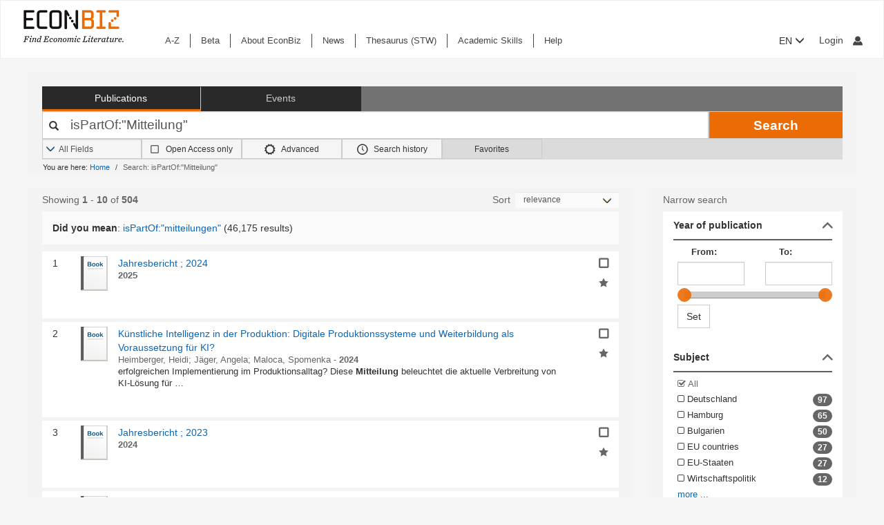

--- FILE ---
content_type: text/html; charset=UTF-8
request_url: https://www.econbiz.de/Search/Results?lookfor=isPartOf%3A%22Mitteilung%22&type=All
body_size: 28124
content:
<!DOCTYPE html><html lang="en">
			<head>

				<style>
			.fa-spinner:before {
				font-family: "FontAwesome" !important; /* Ensure FontAwesome is used */
			}
		</style>

				
				<script>
			var userIsLoggedIn = false;
					</script>

				<meta http-equiv="X-UA-Compatible" content="IE=edge"/>
						
		<meta http-equiv="Content-Type" content="text&#x2F;html&#x3B;&#x20;charset&#x3D;UTF-8">
<meta name="description" content="Search&#x20;Results&#x20;-&#x20;isPartOf&#x3A;&quot;Mitteilung&quot;">
<meta name="publisher" content="Request&#x20;in&#x20;ZBW&#x20;Hamburg&#x20;or&#x20;Kiel">
<meta name="keywords" content="isPartOf&#x3A;&quot;Mitteilung&quot;">
<meta name="Generator" content="VuFind&#x20;8.1.2">
<meta property="og&#x3A;title" content="Search&#x20;Results&#x20;-&#x20;isPartOf&#x3A;&amp;quot&#x3B;Mitteilung&amp;quot&#x3B;">
<meta property="og&#x3A;type" content="article">
<meta property="og&#x3A;url" content="https&#x3A;&#x2F;&#x2F;www.econbiz.de&#x2F;Search&#x2F;Results&#x3F;lookfor&#x3D;isPartOf&#x25;3A&#x25;22Mitteilung&#x25;22&amp;type&#x3D;All">
<meta property="og&#x3A;image" content="https&#x3A;&#x2F;&#x2F;www.econbiz.de&#x2F;themes&#x2F;econbiz&#x2F;images&#x2F;social&#x2F;social-general.png">
<meta property="og&#x3A;site_name" content="EconBiz">
<meta name="twitter&#x3A;card" content="summary">
<meta name="twitter&#x3A;title" content="Search&#x20;Results&#x20;-&#x20;isPartOf&#x3A;&amp;quot&#x3B;Mitteilung&amp;quot&#x3B;">
<meta name="twitter&#x3A;image" content="https&#x3A;&#x2F;&#x2F;www.econbiz.de&#x2F;themes&#x2F;econbiz&#x2F;images&#x2F;social&#x2F;social-general.png">
<meta name="twitter&#x3A;site" content="summary">
<meta name="format-detection" content="telephone&#x3D;no">
		<meta name="viewport" content="width=device-width, initial-scale=1.0" >
				<title>Search Results - isPartOf:&quot;Mitteilung&quot; - EconBiz</title>				
						<script type="text/javascript">
			document.documentElement.className += ' js';
		</script>

		<link href="&#x2F;themes&#x2F;econbiz&#x2F;css&#x2F;print.css&#x3F;_&#x3D;1768477284" media="print" rel="stylesheet" type="text&#x2F;css">
<link href="&#x2F;themes&#x2F;econbiz&#x2F;css&#x2F;shepherd&#x2F;shepherd.css&#x3F;_&#x3D;1768477284" media="all" rel="stylesheet" type="text&#x2F;css">
<link href="&#x2F;themes&#x2F;econbiz&#x2F;css&#x2F;compiled.css&#x3F;_&#x3D;1768477284" media="all" rel="stylesheet" type="text&#x2F;css">
<link href="&#x2F;themes&#x2F;econbiz&#x2F;css&#x2F;jquery-ui&#x2F;css&#x2F;smoothness&#x2F;jquery-ui-1.10.4.custom.min.css&#x3F;_&#x3D;1768477284" media="all" rel="stylesheet" type="text&#x2F;css">
<link href="&#x2F;themes&#x2F;econbiz&#x2F;css&#x2F;chosen&#x2F;chosen.min.css&#x3F;_&#x3D;1768477284" media="all" rel="stylesheet" type="text&#x2F;css">
<link href="&#x2F;themes&#x2F;econbiz&#x2F;css&#x2F;bootstrap-slider.css&#x3F;_&#x3D;1768477284" media="all" rel="stylesheet" type="text&#x2F;css">
<link href="https&#x3A;&#x2F;&#x2F;www.econbiz.de&#x2F;Search&#x2F;Results&#x3F;lookfor&#x3D;isPartOf&#x25;3A&#x25;22Mitteilung&#x25;22&amp;type&#x3D;All" hreflang="x-default" rel="alternate">
<link href="&#x2F;themes&#x2F;econbiz&#x2F;css&#x2F;autocomplete.css" media="screen" rel="stylesheet" type="text&#x2F;css">
<link href="&#x2F;themes&#x2F;econbiz&#x2F;images&#x2F;econbiz-favicon.ico&#x3F;_&#x3D;1768477284" rel="icon" type="image&#x2F;x-icon">
<link href="&#x2F;Search&#x2F;OpenSearch&#x3F;method&#x3D;describe" rel="search" type="application&#x2F;opensearchdescription&#x2B;xml" title="EconBiz">				
	<script  nonce="QgwxrwRnG&#x2F;7wHuMyFkvPaxnMlNDlZ4F6XI19PLfs7Dk&#x3D;">
    //<!--
    var et_easy     = "";
var et_pagename     = "Search Results";
var et_areas     = "";
var et_target     = "";
var et_ilevel     = "";
var et_url     = "";
var et_tag     = "";
var et_targets     = "";
var et_tval     = "";
var et_tonr     = "";
var et_tsale     = "";
var et_customer     = "";
var et_basket     = "";
var et_lpage     = "";
var et_trigger     = "";
var et_se     = "";
var et_cust     = "";
var et_trig     = "";
var et_seg1     = {"library":"global","loc":"","locale":"en","logged_in":false,"page_id":"2963759b-b37f-4bac-87dc-9d2c25f91a33","eid":"ad332acb-373f-4d41-8593-c0a0d7e0f064","timestamp":1768701058,"sid":"90jkrd27267appdr5cgn8hb6l1","v":3};
et_seg1["cts"] = Date.now();
et_seg1["beacon"] = typeof navigator=="object" && "sendBeacon" in navigator;
et_seg1     = JSON.stringify(et_seg1);
var et_eb_page = {"category":"Literature","page":"ResultsPage"};
var et_eb_pageid = "2963759b-b37f-4bac-87dc-9d2c25f91a33";

    //-->
</script>
<script  id="_etLoader" data-block-cookies="true" data-enable-eo="true" data-respect-dnt="true" data-secure-code="b9xpM9" charset="UTF-8" src="&#x2F;&#x2F;static.etracker.com&#x2F;code&#x2F;e.js" nonce="QgwxrwRnG&#x2F;7wHuMyFkvPaxnMlNDlZ4F6XI19PLfs7Dk&#x3D;"></script>
<script  nonce="QgwxrwRnG&#x2F;7wHuMyFkvPaxnMlNDlZ4F6XI19PLfs7Dk&#x3D;">
    //<!--
    eb_basepath = '';
    //-->
</script>
<script  nonce="QgwxrwRnG&#x2F;7wHuMyFkvPaxnMlNDlZ4F6XI19PLfs7Dk&#x3D;">
    //<!--
    path = '';
    //-->
</script>
<script  src="&#x2F;themes&#x2F;bootstrap3&#x2F;js&#x2F;vendor&#x2F;jquery.min.js&#x3F;_&#x3D;1768477285" nonce="QgwxrwRnG&#x2F;7wHuMyFkvPaxnMlNDlZ4F6XI19PLfs7Dk&#x3D;"></script>
<script  src="&#x2F;themes&#x2F;bootstrap3&#x2F;js&#x2F;vendor&#x2F;autocomplete.js&#x3F;_&#x3D;1768477285" nonce="QgwxrwRnG&#x2F;7wHuMyFkvPaxnMlNDlZ4F6XI19PLfs7Dk&#x3D;"></script>
<script  src="&#x2F;themes&#x2F;bootstrap3&#x2F;js&#x2F;lib&#x2F;ajax_request_queue.js&#x3F;_&#x3D;1768477285" nonce="QgwxrwRnG&#x2F;7wHuMyFkvPaxnMlNDlZ4F6XI19PLfs7Dk&#x3D;"></script>
<script  src="&#x2F;themes&#x2F;bootstrap3&#x2F;js&#x2F;common.js&#x3F;_&#x3D;1768477285" nonce="QgwxrwRnG&#x2F;7wHuMyFkvPaxnMlNDlZ4F6XI19PLfs7Dk&#x3D;"></script>
<script  src="&#x2F;themes&#x2F;bootstrap3&#x2F;js&#x2F;lightbox.js&#x3F;_&#x3D;1768477285" nonce="QgwxrwRnG&#x2F;7wHuMyFkvPaxnMlNDlZ4F6XI19PLfs7Dk&#x3D;"></script>
<script  src="&#x2F;themes&#x2F;bootstrap3&#x2F;js&#x2F;truncate.js&#x3F;_&#x3D;1768477285" nonce="QgwxrwRnG&#x2F;7wHuMyFkvPaxnMlNDlZ4F6XI19PLfs7Dk&#x3D;"></script>
<script  src="&#x2F;themes&#x2F;bootstrap3&#x2F;js&#x2F;trigger_print.js&#x3F;_&#x3D;1768477285" nonce="QgwxrwRnG&#x2F;7wHuMyFkvPaxnMlNDlZ4F6XI19PLfs7Dk&#x3D;"></script>
<script  src="&#x2F;themes&#x2F;bootstrap3&#x2F;js&#x2F;observer_manager.js&#x3F;_&#x3D;1768477285" nonce="QgwxrwRnG&#x2F;7wHuMyFkvPaxnMlNDlZ4F6XI19PLfs7Dk&#x3D;"></script>
<script  src="&#x2F;themes&#x2F;econbiz&#x2F;js&#x2F;jquery.form.min.js&#x3F;_&#x3D;1768477284" nonce="QgwxrwRnG&#x2F;7wHuMyFkvPaxnMlNDlZ4F6XI19PLfs7Dk&#x3D;"></script>
<script  src="&#x2F;themes&#x2F;econbiz&#x2F;js&#x2F;chosen.jquery.min.js&#x3F;_&#x3D;1768477284" nonce="QgwxrwRnG&#x2F;7wHuMyFkvPaxnMlNDlZ4F6XI19PLfs7Dk&#x3D;"></script>
<script  src="&#x2F;themes&#x2F;econbiz&#x2F;js&#x2F;bootstrap.min.js&#x3F;_&#x3D;1768477284" nonce="QgwxrwRnG&#x2F;7wHuMyFkvPaxnMlNDlZ4F6XI19PLfs7Dk&#x3D;"></script>
<script  src="&#x2F;themes&#x2F;econbiz&#x2F;js&#x2F;jquery.validate.min.js&#x3F;_&#x3D;1768477284" nonce="QgwxrwRnG&#x2F;7wHuMyFkvPaxnMlNDlZ4F6XI19PLfs7Dk&#x3D;"></script>
<script  src="&#x2F;themes&#x2F;econbiz&#x2F;js&#x2F;jquery-ui-1.10.4.custom.min.js&#x3F;_&#x3D;1768477284" nonce="QgwxrwRnG&#x2F;7wHuMyFkvPaxnMlNDlZ4F6XI19PLfs7Dk&#x3D;"></script>
<script  src="&#x2F;themes&#x2F;econbiz&#x2F;js&#x2F;typeahead.js&#x3F;_&#x3D;1768477284" nonce="QgwxrwRnG&#x2F;7wHuMyFkvPaxnMlNDlZ4F6XI19PLfs7Dk&#x3D;"></script>
<script  src="&#x2F;themes&#x2F;econbiz&#x2F;js&#x2F;shepherdjs&#x2F;shepherd.js&#x3F;_&#x3D;1768477284" nonce="QgwxrwRnG&#x2F;7wHuMyFkvPaxnMlNDlZ4F6XI19PLfs7Dk&#x3D;"></script>
<script  src="&#x2F;themes&#x2F;econbiz&#x2F;js&#x2F;econbiz.js&#x3F;_&#x3D;1768477284" nonce="QgwxrwRnG&#x2F;7wHuMyFkvPaxnMlNDlZ4F6XI19PLfs7Dk&#x3D;"></script>
<script  src="&#x2F;themes&#x2F;econbiz&#x2F;js&#x2F;bootstrap-slider.js&#x3F;_&#x3D;1768477284" nonce="QgwxrwRnG&#x2F;7wHuMyFkvPaxnMlNDlZ4F6XI19PLfs7Dk&#x3D;"></script>
<script  src="&#x2F;themes&#x2F;bootstrap3&#x2F;js&#x2F;check_item_statuses.js&#x3F;_&#x3D;1768477285" nonce="QgwxrwRnG&#x2F;7wHuMyFkvPaxnMlNDlZ4F6XI19PLfs7Dk&#x3D;"></script>
<script  src="&#x2F;themes&#x2F;bootstrap3&#x2F;js&#x2F;check_save_statuses.js&#x3F;_&#x3D;1768477285" nonce="QgwxrwRnG&#x2F;7wHuMyFkvPaxnMlNDlZ4F6XI19PLfs7Dk&#x3D;"></script>
<script  nonce="QgwxrwRnG&#x2F;7wHuMyFkvPaxnMlNDlZ4F6XI19PLfs7Dk&#x3D;">
    //<!--
        // add script tag as comment to help eslint
    // <script>
    /* eslint quotes: "off", indent: "off", linebreak-style: off */
    /* @flow */
    /*:: import { EconBiz, makeQueryHashCode } from '../../js/econbiz.js'; */
    /*:: import * as Component from '../../js/flow/tracker_types.js'; */
    

// Log search page view
jQuery(function() {
  // Hack for ESlint: Put PHP in comments so that ESlint does not try to parse it.
  // SeeAlso: ([BenoitZugmeyer/eslint-plugin-html: An ESLint plugin to extract and lint scripts from HTML files.](https://github.com/BenoitZugmeyer/eslint-plugin-html#linting-templates-or-php))
  var query_hash = {
    lookfor: "isPartOf:\"Mitteilung\"", /*:string*/
    type: "All", /*:string*/
    open: "false" /*:string*/
  };
  var query_hash_code = makeQueryHashCode(query_hash);
      
      var get_query_context_data = function() /*: Component.QueryContext */ {
        // Hack for ESlint: Put PHP in comments so that ESlint does not try to parse it. 
        // SeeAlso: ([BenoitZugmeyer/eslint-plugin-html: An ESLint plugin to extract and lint scripts from HTML files.](https://github.com/BenoitZugmeyer/eslint-plugin-html#linting-templates-or-php))
        var data /*: Component.QueryContext */ = {
          query_hash: query_hash_code,
          result_set_hash: ("48beb08073c543d0fb65680d161bf5ab"/*:string*/)
        };
        var q = "isPartOf:\"Mitteilung\"";
        // Do not add long queries due to eTracker size restrictions.
        if((typeof q === 'string' || q instanceof String) && q.length < 40) {
          data.query=q;
        }
        return data;
      };
      
      var view_payload /*: any */= {"v":3,"p":{"page":1,"num_filters":0,"filter":[]},"total_hits":504,"query":{"query":"isPartOf:\"Mitteilung\""}};
      view_payload.query = get_query_context_data();
      var Logger = new EconBiz.Logger();
      
      Logger.logSearchView(view_payload);
      
      var elems = jQuery("[data-track='search-hit']");
      EconBiz.initObservedEvent(elems, null, { "rootMargin": "-70px 0px -25px 0px"});
      elems.one("observed:observed", function() {
        var props = EconBiz.Model.SearchHit(this);
        var ev = {
          "category": "SearchHit2",
          "object": props
        };
        EconBiz.BufferedLogger.push(ev, { "v": "1-2-0", "action": "impression"});
      });
      jQuery(document).on("availability_button_loaded", function(event, button) {
        EconBiz.initObservedEvent(jQuery(button));
        jQuery(button).one("observed:observed", function() {
          var avail = EconBiz.Model.AvailabilityButton(jQuery(this).find(".availButton").first(),2);
          var ev = {
            "category": "AvailabilityButton",
            "object": avail
          };
          EconBiz.BufferedLogger.push(ev, { "v": "1-2-0", "action": "impression"});
        });
      });
      // (1) Click on "title"
      // NOTE: `auxclick` is not supported in IE/Edge, Safari, ... (https://caniuse.com/#feat=auxclick)
      jQuery( document ).on("click.tracker auxclick.tracker", "[data-track='search-hit'] a.title, [data-track='search-hit'] a.coverlink", function(event /*:JQueryEventObject*/) {
        var auxclick = Logger.auxclickEvent(event);
        // Do not track uncommon auxclicks (only middle, right (and left))
        if(auxclick && auxclick.event) { return; }
        
        var search_hit = jQuery(this).parents("[data-track='search-hit']").first();
        // Find search-hit node within search_hit or search_hit itself (seeAlso jQuery.addBack())
        var el_search = search_hit.find('.js-model-search-hit').addBack('.js-model-search-hit').first();
        var hit = EconBiz.Model.SearchHit(el_search.get(0));
        var query = get_query_context_data();
        
        var payload /* : Component.EventSearchHit */ = {hit:hit, query:query};
        // Add auxclick information
        if(auxclick) {
          payload["auxclick"] = auxclick;
        }
        Logger.logSearchHit(payload);
      });
      // (2) Click on availability button
      jQuery( document ).on("click.tracker auxclick.tracker", '[data-track="search-hit"] .availButton', function(event /*:JQueryEventObject*/) {
        var search_hit = jQuery(this).parents("[data-track='search-hit']").first();
        // Find search-hit node within search_hit or search_hit itself (seeAlso jQuery.addBack())
        var el_search = search_hit.find('.js-model-search-hit').addBack('.js-model-search-hit').first();
        var hit = EconBiz.Model.SearchHit(el_search.get(0));
        var query = get_query_context_data();
        
        var avail = EconBiz.Model.AvailabilityButton(this,2);
        var payload /* : Component.EventSearchHit */ = { hit: hit, query: query, avail: avail };
        var ev = {
          "category": "SearchHit",
          "object": payload
        };
        EconBiz.Logger.log_click_event(ev, event);
      });
    });
    // </script>
    
    //-->
</script>
<script  nonce="QgwxrwRnG&#x2F;7wHuMyFkvPaxnMlNDlZ4F6XI19PLfs7Dk&#x3D;">
    //<!--
        jQuery().ready(function() {
    jQuery('.filter-toggle a').click(function() {
      jQuery('#offonicon').toggleClass('icon econ-left2bold').toggleClass('icon econ-right2bold');
      return false;
    });
  });

    //-->
</script>
<script  nonce="QgwxrwRnG&#x2F;7wHuMyFkvPaxnMlNDlZ4F6XI19PLfs7Dk&#x3D;">
    //<!--
    // add script tag as comment to help eslint
// <script>
/* eslint quotes: "off", indent: "off", linebreak-style: off */
/* @flow */
/*:: import { EconBiz } from '../../js/econbiz.js'; */
/*:: import * as Component from '../../js/flow/tracker_types.js'; */

jQuery(document).on(
  "click.tracker auxclick.tracker",
  "[data-track='facets'] a",
  function(event /*:JQueryEventObject*/) {
    try {
      var ev_x = EconBiz.Facets.create_link_model(jQuery(this));
      var ev = {
        "category": "FacetClick",
        "object": ev_x
      };
      EconBiz.Logger.log_click_event(ev, event);
    } catch(ex) {
    }
  }
);
jQuery(document).on(
  "submit.tracker",
  "[data-track='facets'] [data-facet-type='range'] form",
  function() {
    try {
      var ev_x /*: Component.FacetNonClickEvents */= EconBiz.Facets.create_range_form_model(jQuery(this));
      var ev = {
        "category": "FacetClick",
        "object": ev_x
      };
      var Logger = new EconBiz.Logger();
      Logger.logJSONEvent3(ev);
    } catch(ex) {
    }
  }
);

// </script>

    //-->
</script>
<script  nonce="QgwxrwRnG&#x2F;7wHuMyFkvPaxnMlNDlZ4F6XI19PLfs7Dk&#x3D;">
    //<!--
            jQuery(function() {
          var Logger = new EconBiz.Logger();
          var avail_Logger = new Logger.availabilityButton();
          
          // (1) Log click on moreOptions button (do not log views of individual buttons, since we do not need CTR on SERP)
          // Register log handler after buttons loaded via AJAX.
          jQuery(document).on('availability_button_loaded', function(event, availability_button) {
            jQuery(availability_button).find('.moreButton').on('click.availability.more_options', function() {
              avail_Logger.logMoreOptionsView(new EconBiz.Model.Availability(availability_button).record_id);
              jQuery(availability_button).find('.moreButton').off('click.availability.more_options');
            });
          });
          // (2) Log click on button (any option).
          jQuery(document).on('click', '.availability .availButton', function() {
            avail_Logger.logClick(new EconBiz.Model.AvailabilityButton(this));
          });
          
        });
        
    //-->
</script>
<script  nonce="QgwxrwRnG&#x2F;7wHuMyFkvPaxnMlNDlZ4F6XI19PLfs7Dk&#x3D;">
    //<!--
      // add script tag as comment to help eslint
  // <script>
  /* eslint quotes: "off", indent: "off", linebreak-style: off */
  /* @flow */
  /*:: import { EconBiz, makeQueryHashCode } from '../../js/econbiz.js'; */
  /*:: import * as Component from '../../js/flow/tracker_types.js'; */
  // Log pagination clicks
  jQuery(document).on(
    "click.tracker auxclick.tracker",
    "[data-track='pagination'] a",
    function(event /*:JQueryEventObject*/) {
      var current = (1/*:number*/);
      var ev = {
        "category": "PaginationClick",
        "object": {
          "v": 1,
          "elem": jQuery(this).data("track-elem"),
          "current": current,
          "href": jQuery(this).attr("href")
        }
      };
      EconBiz.Logger.log_click_event(ev, event);
    });
  // </script>
  
    //-->
</script>
<script  nonce="QgwxrwRnG&#x2F;7wHuMyFkvPaxnMlNDlZ4F6XI19PLfs7Dk&#x3D;">
    //<!--
    // add script tag as comment to help eslint
// <script>
/* eslint quotes: "off", indent: "off", linebreak-style: off */
/* @flow */
/*:: import { EconBiz, makeQueryHashCode } from '../../js/econbiz.js'; */
/*:: import * as Component from '../../js/flow/tracker_types.js'; */
jQuery(document).on(
  "click.tracker auxclick.tracker",
  ".spelling-suggestions a[data-track=spelling_suggestion]",
  function(event /*:JQueryEventObject*/) {
    var ev = {
      "category": "SpellingSuggestionClick",
      "object": {
        "v": 1,
        "query": jQuery(this).data("track-query"),
        "hits": jQuery(this).data("track-hits"),
        "href": jQuery(this).attr("href")
      }
    };
    EconBiz.Logger.log_click_event(ev, event);
  });
// </script>

    //-->
</script>
<script  nonce="QgwxrwRnG&#x2F;7wHuMyFkvPaxnMlNDlZ4F6XI19PLfs7Dk&#x3D;">
    //<!--
    vufindString = {"bulk_email_success":"Your item(s) were e-mailed","bulk_save_success":"Your item(s) were saved successfully","close":"close","loading":"Loading","sms_success":"Message sent.","email_success":"Message Sent","bulk_noitems_advice":"No items were selected. Please click on a checkbox next to an item and try again.","confirmDelete":"Are you sure you want to delete this?","confirmEmpty":"Are you sure you want to empty your clipboard?","viewBookBag":"View clipboard","addBookBag":"Add to clipboard","removeBookBag":"Remove from clipboard","itemsAddBag":"item(s) added to your clipboard","itemsInBag":"item(s) are either already in your clipboard or could not be added","bookbagMax":"100","bookbagFull":"Your clipboard is Full","bookbagStatusFull":"Full","no_tags":"No Tags"};
    //-->
</script>
<script  nonce="QgwxrwRnG&#x2F;7wHuMyFkvPaxnMlNDlZ4F6XI19PLfs7Dk&#x3D;">
    //<!--
    EconBiz.Logger.enable_visibilityState_tracking();

jQuery(function() {
	var Logger = new EconBiz.Logger();
	Logger.logCoid("ad332acb-373f-4d41-8593-c0a0d7e0f064");

	EconBiz.Logger.logPageView();
	EconBiz.Logger.enable_Autocompletion_tracking();
});
    //-->
</script>
<script  nonce="QgwxrwRnG&#x2F;7wHuMyFkvPaxnMlNDlZ4F6XI19PLfs7Dk&#x3D;">
    //<!--
    	// Ensures that the script runs after the DOM is fully loaded, 
	// which helps ensure that the VuFind object is available.
	document.addEventListener('DOMContentLoaded', function() {
		if (typeof VuFind === 'undefined') {
			window.VuFind = {};
		}
		VuFind.path = '';
		VuFind.defaultSearchBackend = 'VuFind';
		VuFind.addTranslations({"bulk_email_success":"Your item(s) were e-mailed","bulk_save_success":"Your item(s) were saved successfully","close":"close","loading":"Loading","sms_success":"Message sent.","email_success":"Message Sent","bulk_noitems_advice":"No items were selected. Please click on a checkbox next to an item and try again.","confirmDelete":"Are you sure you want to delete this?","confirmEmpty":"Are you sure you want to empty your clipboard?","viewBookBag":"View clipboard","addBookBag":"Add to clipboard","removeBookBag":"Remove from clipboard","itemsAddBag":"item(s) added to your clipboard","itemsInBag":"item(s) are either already in your clipboard or could not be added","bookbagMax":"100","bookbagFull":"Your clipboard is Full","bookbagStatusFull":"Full","no_tags":"No Tags","add_tag_success":"Tags Saved","collection_empty":"No items to display.","del_search_num":"Remove Search Group %%num%%","eol_ellipsis":"\u2026","error_occurred":"An error has occurred","go_to_list":"Go to List","hold_available":"Available for Pickup","less_ellipsis":"less\u2026","libphonenumber_invalid":"Phone number invalid","libphonenumber_invalidcountry":"Invalid country calling code","libphonenumber_invalidregion":"Invalid region code:","libphonenumber_notanumber":"The string supplied did not seem to be a phone number","libphonenumber_toolong":"The string supplied is too long to be a phone number","libphonenumber_tooshort":"The string supplied is too short to be a phone number","libphonenumber_tooshortidd":"Phone number too short after IDD","loading_ellipsis":"Loading\u2026","more_ellipsis":"more\u2026","no_description":"Description not available.","number_thousands_separator":",","toggle_dropdown":"Toggle Dropdown","No pickup locations available":"No pickup locations available","Phone number invalid":"Phone number invalid","Invalid country calling code":"Invalid country calling code","Invalid region code":"Invalid region code:","The string supplied did not seem to be a phone number":"The string supplied did not seem to be a phone number","The string supplied is too long to be a phone number":"The string supplied is too long to be a phone number","The string supplied is too short to be a phone number":"The string supplied is too short to be a phone number","Phone number too short after IDD":"Phone number too short after IDD","account_checkouts_due":"Items due soon","account_checkouts_overdue":"Items overdue","account_has_alerts":"Your account has alerts","account_normal_checkouts":"Items due later","account_requests_available":"Available for Pickup","account_requests_in_transit":"In Transit","account_requests_other":"Other Status"});
		VuFind.addIcons({"spinner":"<span class=\"icon&#x20;icon--font&#x20;fa&#x20;fa-spinner&#x20;icon--spin\" role=\"img\" aria-hidden=\"true\"><\/span>","ui-dots-menu":"<span class=\"icon&#x20;icon--font&#x20;fa&#x20;fa-ellipsis-h\" role=\"img\" aria-hidden=\"true\"><\/span>","facet-checked":"<span class=\"icon&#x20;icon--font&#x20;fa&#x20;fa-check-square-o\" role=\"img\" aria-hidden=\"true\"><\/span>","facet-collapse":"<span class=\"icon&#x20;icon--font&#x20;fa&#x20;fa-facet-collapse\" role=\"img\" aria-hidden=\"true\"><\/span>","facet-exclude":"<span class=\"icon&#x20;icon--font&#x20;fa&#x20;fa-times\" role=\"img\" aria-hidden=\"true\"><\/span>","facet-expand":"<span class=\"icon&#x20;icon--font&#x20;fa&#x20;fa-facet-expand\" role=\"img\" aria-hidden=\"true\"><\/span>","facet-noncollapsible":"<span class=\"icon&#x20;icon--font&#x20;fa&#x20;fa-facet-noncollapsible\" role=\"img\" aria-hidden=\"true\"><\/span>","facet-unchecked":"<span class=\"icon&#x20;icon--font&#x20;fa&#x20;fa-square-o\" role=\"img\" aria-hidden=\"true\"><\/span>","format-file":"<span class=\"icon&#x20;icon--font&#x20;fa&#x20;fa-file-o\" role=\"img\" aria-hidden=\"true\"><\/span>","format-folder":"<span class=\"icon&#x20;icon--font&#x20;fa&#x20;fa-folder\" role=\"img\" aria-hidden=\"true\"><\/span>","my-account":"<span class=\"icon&#x20;icon--font&#x20;fa&#x20;fa-user-circle-o\" role=\"img\" aria-hidden=\"true\"><\/span>","my-account-notification":"<span class=\"icon&#x20;icon--font&#x20;fa&#x20;fa-bell\" role=\"img\" aria-hidden=\"true\"><\/span>","my-account-warning":"<span class=\"icon&#x20;icon--font&#x20;fa&#x20;fa-exclamation-triangle\" role=\"img\" aria-hidden=\"true\"><\/span>","place-hold":"<span class=\"icon&#x20;icon--font&#x20;fa&#x20;fa-flag\" role=\"img\" aria-hidden=\"true\"><\/span>","place-ill-request":"<span class=\"icon&#x20;icon--font&#x20;fa&#x20;fa-exchange\" role=\"img\" aria-hidden=\"true\"><\/span>","place-storage-retrieval":"<span class=\"icon&#x20;icon--font&#x20;fa&#x20;fa-truck\" role=\"img\" aria-hidden=\"true\"><\/span>","status-available":"<span class=\"icon&#x20;icon--font&#x20;fa&#x20;fa-check\" role=\"img\" aria-hidden=\"true\"><\/span>","status-pending":"<span class=\"icon&#x20;icon--font&#x20;fa&#x20;fa-clock-o\" role=\"img\" aria-hidden=\"true\"><\/span>","status-ready":"<span class=\"icon&#x20;icon--font&#x20;fa&#x20;fa-bell\" role=\"img\" aria-hidden=\"true\"><\/span>","status-unavailable":"<span class=\"icon&#x20;icon--font&#x20;fa&#x20;fa-times\" role=\"img\" aria-hidden=\"true\"><\/span>","status-unknown":"<span class=\"icon&#x20;icon--font&#x20;fa&#x20;fa-circle\" role=\"img\" aria-hidden=\"true\"><\/span>","ui-failure":"<span class=\"icon&#x20;icon--font&#x20;fa&#x20;fa-times\" role=\"img\" aria-hidden=\"true\"><\/span>","ui-success":"<span class=\"icon&#x20;icon--font&#x20;fa&#x20;fa-check\" role=\"img\" aria-hidden=\"true\"><\/span>","truncate-less":"<span class=\"icon&#x20;icon--font&#x20;fa&#x20;fa-arrow-up\" role=\"img\" aria-hidden=\"true\"><\/span>","truncate-more":"<span class=\"icon&#x20;icon--font&#x20;fa&#x20;fa-arrow-down\" role=\"img\" aria-hidden=\"true\"><\/span>"});
		VuFind.setCspNonce('QgwxrwRnG/7wHuMyFkvPaxnMlNDlZ4F6XI19PLfs7Dk=');
		VuFind.setCurrentSearchId(null);
		// console.log('VuFind.path:', VuFind.path);
		// console.log('VuFind.defaultSearchBackend:', VuFind.defaultSearchBackend);
		// console.log('VuFind._searchId:', VuFind.getCurrentSearchId());
	});
    //-->
</script>	</head>
			<body class="background2" prefix="dc: http://purl.org/dc/elements/1.1/ dcterms: http://purl.org/dc/terms/ schema: http://schema.org/ owl: http://www.w3.org/2002/07/owl# umbel: http://umbel.org/umbel# bibo: http://purl.org/ontology/bibo/ gnd: http://d-nb.info/standards/elementset/gnd#">
			    				<!--	<div class="mobileViewLink"><a href=""></a></div>  -->
				<div class="main">

				<div class="header-refresh" id=class="header-refresh">
		   <nav class="navbar navbar-default" role="navigation" data-track-bc="header" >
		<div class="container-fluid">
			<!-- Brand and toggle get grouped for better mobile display -->
			<div class="navbar-header">
				<a class="navbar-brand" title="EconBiz - home page" aria-label="EconBiz - home page" href="/">
					<img alt="EconBiz - Find Economic Literature" src="/eb/fileadmin/images/econbiz-logo-px2.png">
				</a>
				<button type="button" class="navbar-toggle" data-toggle="collapse" data-target="#topMenu1">
					<span class="sr-only">Toggle navigation</span>
					<span class="icon-bar"></span>
					<span class="icon-bar"></span>
					<span class="icon-bar"></span>
				</button>
			   
			   <ul class="nav navbar-nav navbar-right langlogin">
				   
									   						  
						   <li  class="dropdown logoutOptions  hidden">
				<a  href="javascript:void(0)" id="droplogin" aria-label="Logout or Change account settings" class="dropdown-toggle loggedin" data-toggle="dropdown" role="button" aria-haspopup="true" aria-expanded="true"><span class="icon econ-man" aria-hidden="true"></span></a>
							 <ul class="dropdown-menu dropdown-menu-right" role="menu" aria-labelledby="droplogin">
								<li>
									<a  href="/MyResearch/Logout">Logout </a>
								</li>
								
								<li>
									<a href="/MyResearch/Editaccount">Change account settings </a>
								</li>
							</ul>
						   </li>
						   <li class="loginOptions">
						  
							  								<a class="login navbar-link" aria-label="My account"href="/MyResearch/UserLogin"><span aria-label="My account" class="icon econ-man" aria-hidden="true"></span></a>
							  							 </li>              		
												
					 				   
				  
											
						
						<li  class="dropdown">
						<form method="post" name="langForm" action="" id="langForm">
							<input type="hidden" name="mylang" id="mylang" value=""/>
											<button type="submit" id="lang-menu-sm" class="dropdown-toggle" data-toggle="dropdown" role="button" aria-haspopup="true" aria-expanded="false">EN&nbsp;<span class="glyphicon glyphicon-menu-down" aria-hidden="true"></span></button>
												 <ul class="dropdown-menu" role="menu" aria-labelledby="lang-menu-sm">
						         
							  								 <li><button type="submit" onclick="$('#mylang').val('de');$('#langForm').submit();">DE</button></li>
																							        
							  								 <li><button type="submit" onclick="$('#mylang').val('es');$('#langForm').submit();">ES</button></li>
																							        
							  								 <li><button type="submit" onclick="$('#mylang').val('fr');$('#langForm').submit();">FR</button></li>
															        
							  	 
						 </ul>
							</form>
						</li>
						
									   
								
			  </ul> 
					   
			</div>
			 <!-- /.navbar-collapse -->
		   
			<!-- Collect the nav links, forms, and other content for toggling -->
			<div class="collapse ebnav navbar-left navbar-collapse" id="topMenu1">
				
<ul class="nav navbar-nav">
<li><a href="/eb/en/econbiz-a-z" title="A-Z">A-Z</a></li><li><a href="/eb/en/beta/econbiz-author-profiles" title="Try out new EconBiz features">Beta</a></li><li><a href="/eb/en/about" title="About EconBiz">About EconBiz</a></li><li><a href="/eb/en/news/news" title="News">News</a></li><li><a href="/eb/en/thesaurus-stw" title="Thesaurus (STW)">Thesaurus (STW)</a></li><li><a href="/eb/en/academic-skills/learning-path" title="Academic Skills">Academic Skills</a></li><li><a href="/eb/en/help" title="Help">Help</a></li></ul>
			</div>
			
			<ul class="nav navbar-nav navbar-right langloginwide">
				   																
						<li  class="dropdown">
						<form method="post" name="langForm" action="" id="langForm2">
							<input type="hidden" name="mylang" id="mylang2" value=""/>
						
											<button type="submit" id="lang-menu-md" class="dropdown-toggle" data-toggle="dropdown" role="button" aria-haspopup="true" aria-expanded="false">EN&nbsp;<span class="glyphicon glyphicon-menu-down" aria-hidden="true"></span></button>
												 <ul class="dropdown-menu" role="menu" aria-labelledby="lang-menu-md">
						         
															<li><button type="submit" onclick="$('#mylang2').val('de');$('#langForm2').submit();">DE</button></li>
								        
															<li><button type="submit" onclick="$('#mylang2').val('es');$('#langForm2').submit();">ES</button></li>
								        
															<li><button type="submit" onclick="$('#mylang2').val('fr');$('#langForm2').submit();">FR</button></li>
								        
								 
						 </ul>
							</form>
						</li>
							
									   
				   <li id="user">
				   				   						  
						  <li  class="dropdown logoutOptions  hidden">
				<a id="account-menu" href="javascript:void(0)" class="dropdown-toggle loggedin" data-toggle="dropdown" role="button" aria-haspopup="true" aria-expanded="false"><span class="glyphicon glyphicon-menu-down" aria-hidden="true"></span>&nbsp;My account&nbsp; <span class="icon econ-man" aria-hidden="true"></span></a>
							 <ul id="menuloging" class="dropdown-menu" role="menu" aria-labelledby="account-menu">
								<li>
									<a  href="/MyResearch/Logout">Logout </a>
								</li>
								<li>
																		<a href="/MyResearch/Editaccount">Change account settings </a>
								</li>
							</ul>
						   </li>
							<li class="loginOptions">
							  								<a class="login navbar-link" href="/MyResearch/UserLogin">Login <span class="icon econ-man" aria-hidden="true"></span></a>
							  							</li>
						  	              		
												
					
								
			  </ul>        
		</div>
		<!-- /.container -->
	</nav>
	<div class="visible-print-block" style="margin-bottom:20px">
		 <div class="navbar-header">
				<img alt="EconBiz - Find Economic Literature" src="/eb/fileadmin/images/econbiz-logo-px2.png">               
		 </div>
	</div>		</div>

<div class="container">		
		
		
		
		
		
				
<div class="searchregion" data-track-bc="search-panel">
<div class="searchsection">

 <script type="text/javascript">
//   var VuFind = VuFind || {};
  VuFind.path = '';
</script>


<div class="searchbox">		
				<div class="searchboxrow1">
					<div class="searchcats">
					  <a href="/" class="btn btn-default searchactive" role="button">Publications</a>
					  <a href="/Events/Results" class="btn btn-default " role="button">Events</a>
					</div>	
				</div>
				<form class="form-inline" action="/Search/Results" method="get" name="searchForm">
								<div class="searchboxrow2">	
					<div class="queryinput">
					  <div class="form-group has-feedback has-feedback-left">						  	
							<label class="control-label sr-only">Your search terms</label>
							<div class="inline-feedback">
								<i class="glyphicon glyphicon-search form-control-feedback"></i>
																								<input aria-label="Your search terms" type="text"  class="form-control input-lg search-query autocomplete searcher:EconBizAPI" id="searchForm_lookfor" name="lookfor" size="40" placeholder="Search for publications" value="isPartOf&#x3A;&quot;Mitteilung&quot;"/>
							</div>
					  </div>
					 </div>
					 <div class="querybutton">
					 	<button type="submit" class="btn btn-eb bt-bold">Search</button>
					 </div>
				 </div>	 
				 					 <div class="searchboxrow3">
				 <div class="searchOptions">
				  	  						    				  <div class="optionspart">
				    <div class="col-xs-6 allbtns">
				        <div class="row">
				        <a data-toggle="collapse" data-target="#allbtn" class="optiontoggle optionbox btn btn-default"><i class="icon econ-menu-h"></i> Search options</a>					  
				        <div id="allbtn" class="optioncollapse collapse">
					  <div class="optionbox optionselect btn btn-default ">
					  		  			
		    			<select class="form-control" aria-label="Search options" id="searchForm_type" name="type" data-native-menu="false">
						    						      <option value="AllFields">All Fields</option>
		    										      <option value="Title">Title</option>
		    										      <option value="TitleExact">Exact title</option>
		    										      <option value="Subject">Subject</option>
		    										      <option value="Person">Author</option>
		    										      <option value="institution">Institution</option>
		    										      <option value="ISN">ISBN/ISSN</option>
		    										      <option value="PublishedIn">Published in...</option>
		    										      <option value="publisher">Publisher</option>
		    									    </select>
		  			
										   
					  </div>
					  		    			
	
		  <div class="optionbox btn btn-default" title="open access and free of charge publications">
	   <input id="searchOption_0" class="searchoptionBox icon" type="checkbox"  name="open" value="true" />
	   <label for="searchOption_0">Open Access only</label>
	  </div>
    


					  					  					  					    <a href="/Search/Advanced?lookfor=isPartOf%3A%22Mitteilung%22&amp;type=All" class="optionbox btn btn-default "><i class="icon econ-options"></i> Advanced</a>
					  					  <a href="/Search/History" class="optionbox btn btn-default  "><span class="icon econ-clock"></span> Search history</a>
					  
					  </div>
					  </div>
					  </div>
					  <div class="col-xs-6 mybtns">
					        <div class="row">
					        <a data-toggle="collapse" data-target="#mybtn" class="optiontoggle optionbox btn btn-default">My EconBiz <i class="icon econ-menu-h"></i> </a>					  
				        	<div id="mybtn" class="optioncollapse collapse">
					        	
					  			<a href="/MyResearch/Favorites" class="optionbox btn btn-default ">Favorites</a>
                               
                                                               <a href="/MyResearch/Checkedout" class="paia-item hidden optionbox btn btn-default ">Loans</a>
                                <a href="/MyResearch/Holds" class="paia-item hidden optionbox btn btn-default ">Reservations</a>
                                <a href="/MyResearch/Fines" class="paia-item hidden optionbox btn btn-default ">Fines</a>
                                
					  		</div>
					  		</div>
					  </div>
				  </div>
				</div>					
				</div>
				 <input type="hidden" name="limit" value="10" />					
				</form>			
				
							
		</div>
 <ul id="breadcrumb" class="breadcrumb">
	You are here:
					<li><a href="/">Home</a></li>
			<li class="active">Search: isPartOf:&quot;Mitteilung&quot;</li>		
</ul>
</div>
</div>
			<div class="clearfix" id="navbottom">
				<div id="navbottomInner" class="hidden">
				</div>
			</div>
						<div id="contentFrame" role="main" class="bodyregion layout-two-column template-dir-search template-name-results" data-track-bc="main-content" >
				
																				<div class="content">
        
        
 
<div class="navi2-toggle clearfix">
<div class="righttoggle filter-toggle">
          <a data-toggle="offcanvas" data-target=".navi2section">
            <span>Narrow search</span>
            <span id="offonicon" class="icon econ-left2bold" aria-hidden="true"></span>
          </a>
        </div>
        </div>

<div class="row row-offcanvas row-offcanvas-right">
   <div id="submenu" class="navi2section rightbar sidebar-offcanvas">
    <nav class="sidebar sidebar-custom-layout">
              <div class="side-facets" data-track="facets">
          <h4>Narrow search</h4>
  <div class="side-facets-content">
          <div class="list-group facet" id="side-panel-date"
        data-facet-field="date"
      >
      <div class="list-group-item title " data-toggle="collapse" data-target="#side-collapse-date" >
        Year of publication      </div>
      <div id="side-collapse-date" class="facet-entries collapse in">
                  <div class="list-group-item" data-facet-type="range">
            <form action="" name="dateFilter" id="dateFilter">
              <input type="hidden" name="lookfor" value="isPartOf:&quot;Mitteilung&quot;" /><input type="hidden" name="type" value="All" />              <input type="hidden" name="daterange[]" value="date"/>
              <div class="row">
                                <div class="col-sm-6">
                  <label for="datefrom">
                    From:
                  </label>
                  <input data-facet-range="from" type="text" class="form-control" name="datefrom" id="datefrom" value="" maxlength="4" />
                </div>
                <div class="col-sm-6">
                  <label for="dateto">
                    To:
                  </label>
                  <input data-facet-range="to" type="text" class="form-control" name="dateto" id="dateto" value="" maxlength="4" />
                </div>
              </div>
                              <div class="slider-container"><input type="text" aria-label="Date Slider" class="hidden" id="datedateSlider"/></div>
                            <input class="btn btn-default" type="submit" value="Set"/>
            </form>
          </div>
                                                          <script  nonce="QgwxrwRnG&#x2F;7wHuMyFkvPaxnMlNDlZ4F6XI19PLfs7Dk&#x3D;">
    //<!--
    $(document).ready(function() {
  var fillTexts = function() {
  var v = datedateSlider.getValue();
  $('#datefrom').val(v[0]);
  $('#dateto').val(v[1]);
  };
  var datedateSlider = $('#datedateSlider')
  .slider({
     'min':1400,
     'max':2027,
     'handle':"square",
     'tooltip':"hide",
     'value':[1400,2027]
  })
  .on('slide', fillTexts)
  .data('slider');
});
    //-->
</script>                                </div>
    </div>
          <div class="list-group facet" id="side-panel-subject"
        data-facet-field="subject"
      >
      <div class="list-group-item title " data-toggle="collapse" data-target="#side-collapse-subject" >
        Subject      </div>
      <div id="side-collapse-subject" class="facet-entries collapse in">
                                                <div class="list-group-item facet-remove-all">
                                                            	<span class="disabled">                                  <i class="fa fa-check-square-o"></i>
                                All              </span>
                      </div>
                                                                                                                                                      <a href="/Search/Results?lookfor=isPartOf%3A%22Mitteilung%22&amp;type=All&amp;filter%5B%5D=%7Esubject%3A%22Deutschland%22" class="list-group-item facetOR"
                    data-facet-action="add"
                    data-facet-filter="&#x7B;&quot;value&quot;&#x3A;&quot;Deutschland&quot;,&quot;displayText&quot;&#x3A;&quot;Deutschland&quot;,&quot;count&quot;&#x3A;97,&quot;operator&quot;&#x3A;&quot;OR&quot;,&quot;isApplied&quot;&#x3A;false&#x7D;"
                  >
                                      <i class="fa fa-square-o"></i>
                                    Deutschland                  <span class="badge">
                    97                  </span>
                </a>
                                                                                                                                                  <a href="/Search/Results?lookfor=isPartOf%3A%22Mitteilung%22&amp;type=All&amp;filter%5B%5D=%7Esubject%3A%22Hamburg%22" class="list-group-item facetOR"
                    data-facet-action="add"
                    data-facet-filter="&#x7B;&quot;value&quot;&#x3A;&quot;Hamburg&quot;,&quot;displayText&quot;&#x3A;&quot;Hamburg&quot;,&quot;count&quot;&#x3A;65,&quot;operator&quot;&#x3A;&quot;OR&quot;,&quot;isApplied&quot;&#x3A;false&#x7D;"
                  >
                                      <i class="fa fa-square-o"></i>
                                    Hamburg                  <span class="badge">
                    65                  </span>
                </a>
                                                                                                                                                  <a href="/Search/Results?lookfor=isPartOf%3A%22Mitteilung%22&amp;type=All&amp;filter%5B%5D=%7Esubject%3A%22Bulgarien%22" class="list-group-item facetOR"
                    data-facet-action="add"
                    data-facet-filter="&#x7B;&quot;value&quot;&#x3A;&quot;Bulgarien&quot;,&quot;displayText&quot;&#x3A;&quot;Bulgarien&quot;,&quot;count&quot;&#x3A;50,&quot;operator&quot;&#x3A;&quot;OR&quot;,&quot;isApplied&quot;&#x3A;false&#x7D;"
                  >
                                      <i class="fa fa-square-o"></i>
                                    Bulgarien                  <span class="badge">
                    50                  </span>
                </a>
                                                                                                                                                  <a href="/Search/Results?lookfor=isPartOf%3A%22Mitteilung%22&amp;type=All&amp;filter%5B%5D=%7Esubject%3A%22EU+countries%22" class="list-group-item facetOR"
                    data-facet-action="add"
                    data-facet-filter="&#x7B;&quot;value&quot;&#x3A;&quot;EU&#x20;countries&quot;,&quot;displayText&quot;&#x3A;&quot;EU&#x20;countries&quot;,&quot;count&quot;&#x3A;27,&quot;operator&quot;&#x3A;&quot;OR&quot;,&quot;isApplied&quot;&#x3A;false&#x7D;"
                  >
                                      <i class="fa fa-square-o"></i>
                                    EU countries                  <span class="badge">
                    27                  </span>
                </a>
                                                                                                                                                  <a href="/Search/Results?lookfor=isPartOf%3A%22Mitteilung%22&amp;type=All&amp;filter%5B%5D=%7Esubject%3A%22EU-Staaten%22" class="list-group-item facetOR"
                    data-facet-action="add"
                    data-facet-filter="&#x7B;&quot;value&quot;&#x3A;&quot;EU-Staaten&quot;,&quot;displayText&quot;&#x3A;&quot;EU-Staaten&quot;,&quot;count&quot;&#x3A;27,&quot;operator&quot;&#x3A;&quot;OR&quot;,&quot;isApplied&quot;&#x3A;false&#x7D;"
                  >
                                      <i class="fa fa-square-o"></i>
                                    EU-Staaten                  <span class="badge">
                    27                  </span>
                </a>
                                                                                                                                                  <a href="/Search/Results?lookfor=isPartOf%3A%22Mitteilung%22&amp;type=All&amp;filter%5B%5D=%7Esubject%3A%22Wirtschaftspolitik%22" class="list-group-item facetOR"
                    data-facet-action="add"
                    data-facet-filter="&#x7B;&quot;value&quot;&#x3A;&quot;Wirtschaftspolitik&quot;,&quot;displayText&quot;&#x3A;&quot;Wirtschaftspolitik&quot;,&quot;count&quot;&#x3A;12,&quot;operator&quot;&#x3A;&quot;OR&quot;,&quot;isApplied&quot;&#x3A;false&#x7D;"
                  >
                                      <i class="fa fa-square-o"></i>
                                    Wirtschaftspolitik                  <span class="badge">
                    12                  </span>
                </a>
                                                                                          
                                                                                  <a href="/Search/Results?lookfor=isPartOf%3A%22Mitteilung%22&amp;type=All&amp;filter%5B%5D=%7Esubject%3A%22%C3%96ffentlicher+Haushalt%22" class="list-group-item facetOR narrowGroupHidden-subject hidden"
                    data-facet-action="add"
                    data-facet-filter="&#x7B;&quot;value&quot;&#x3A;&quot;&#x5C;u00d6ffentlicher&#x20;Haushalt&quot;,&quot;displayText&quot;&#x3A;&quot;&#x5C;u00d6ffentlicher&#x20;Haushalt&quot;,&quot;count&quot;&#x3A;11,&quot;operator&quot;&#x3A;&quot;OR&quot;,&quot;isApplied&quot;&#x3A;false&#x7D;"
                  >
                                      <i class="fa fa-square-o"></i>
                                    Öffentlicher Haushalt                  <span class="badge">
                    11                  </span>
                </a>
                                                                                                                                                  <a href="/Search/Results?lookfor=isPartOf%3A%22Mitteilung%22&amp;type=All&amp;filter%5B%5D=%7Esubject%3A%22Wasserwirtschaft%22" class="list-group-item facetOR narrowGroupHidden-subject hidden"
                    data-facet-action="add"
                    data-facet-filter="&#x7B;&quot;value&quot;&#x3A;&quot;Wasserwirtschaft&quot;,&quot;displayText&quot;&#x3A;&quot;Wasserwirtschaft&quot;,&quot;count&quot;&#x3A;9,&quot;operator&quot;&#x3A;&quot;OR&quot;,&quot;isApplied&quot;&#x3A;false&#x7D;"
                  >
                                      <i class="fa fa-square-o"></i>
                                    Wasserwirtschaft                  <span class="badge">
                    9                  </span>
                </a>
                                                                                                                                                  <a href="/Search/Results?lookfor=isPartOf%3A%22Mitteilung%22&amp;type=All&amp;filter%5B%5D=%7Esubject%3A%22EU+economic+policy%22" class="list-group-item facetOR narrowGroupHidden-subject hidden"
                    data-facet-action="add"
                    data-facet-filter="&#x7B;&quot;value&quot;&#x3A;&quot;EU&#x20;economic&#x20;policy&quot;,&quot;displayText&quot;&#x3A;&quot;EU&#x20;economic&#x20;policy&quot;,&quot;count&quot;&#x3A;7,&quot;operator&quot;&#x3A;&quot;OR&quot;,&quot;isApplied&quot;&#x3A;false&#x7D;"
                  >
                                      <i class="fa fa-square-o"></i>
                                    EU economic policy                  <span class="badge">
                    7                  </span>
                </a>
                                                                                                                                                  <a href="/Search/Results?lookfor=isPartOf%3A%22Mitteilung%22&amp;type=All&amp;filter%5B%5D=%7Esubject%3A%22EU-Wirtschaftspolitik%22" class="list-group-item facetOR narrowGroupHidden-subject hidden"
                    data-facet-action="add"
                    data-facet-filter="&#x7B;&quot;value&quot;&#x3A;&quot;EU-Wirtschaftspolitik&quot;,&quot;displayText&quot;&#x3A;&quot;EU-Wirtschaftspolitik&quot;,&quot;count&quot;&#x3A;7,&quot;operator&quot;&#x3A;&quot;OR&quot;,&quot;isApplied&quot;&#x3A;false&#x7D;"
                  >
                                      <i class="fa fa-square-o"></i>
                                    EU-Wirtschaftspolitik                  <span class="badge">
                    7                  </span>
                </a>
                                                                                                                                                  <a href="/Search/Results?lookfor=isPartOf%3A%22Mitteilung%22&amp;type=All&amp;filter%5B%5D=%7Esubject%3A%22Economic+policy%22" class="list-group-item facetOR narrowGroupHidden-subject hidden"
                    data-facet-action="add"
                    data-facet-filter="&#x7B;&quot;value&quot;&#x3A;&quot;Economic&#x20;policy&quot;,&quot;displayText&quot;&#x3A;&quot;Economic&#x20;policy&quot;,&quot;count&quot;&#x3A;7,&quot;operator&quot;&#x3A;&quot;OR&quot;,&quot;isApplied&quot;&#x3A;false&#x7D;"
                  >
                                      <i class="fa fa-square-o"></i>
                                    Economic policy                  <span class="badge">
                    7                  </span>
                </a>
                                                                                                                                                  <a href="/Search/Results?lookfor=isPartOf%3A%22Mitteilung%22&amp;type=All&amp;filter%5B%5D=%7Esubject%3A%22Europ%C3%A4ische+Union%22" class="list-group-item facetOR narrowGroupHidden-subject hidden"
                    data-facet-action="add"
                    data-facet-filter="&#x7B;&quot;value&quot;&#x3A;&quot;Europ&#x5C;u00e4ische&#x20;Union&quot;,&quot;displayText&quot;&#x3A;&quot;Europ&#x5C;u00e4ische&#x20;Union&quot;,&quot;count&quot;&#x3A;7,&quot;operator&quot;&#x3A;&quot;OR&quot;,&quot;isApplied&quot;&#x3A;false&#x7D;"
                  >
                                      <i class="fa fa-square-o"></i>
                                    Europäische Union                  <span class="badge">
                    7                  </span>
                </a>
                                                                                                                                                  <a href="/Search/Results?lookfor=isPartOf%3A%22Mitteilung%22&amp;type=All&amp;filter%5B%5D=%7Esubject%3A%22Growth+policy%22" class="list-group-item facetOR narrowGroupHidden-subject hidden"
                    data-facet-action="add"
                    data-facet-filter="&#x7B;&quot;value&quot;&#x3A;&quot;Growth&#x20;policy&quot;,&quot;displayText&quot;&#x3A;&quot;Growth&#x20;policy&quot;,&quot;count&quot;&#x3A;7,&quot;operator&quot;&#x3A;&quot;OR&quot;,&quot;isApplied&quot;&#x3A;false&#x7D;"
                  >
                                      <i class="fa fa-square-o"></i>
                                    Growth policy                  <span class="badge">
                    7                  </span>
                </a>
                                                                                                                                                  <a href="/Search/Results?lookfor=isPartOf%3A%22Mitteilung%22&amp;type=All&amp;filter%5B%5D=%7Esubject%3A%22Schweiz%22" class="list-group-item facetOR narrowGroupHidden-subject hidden"
                    data-facet-action="add"
                    data-facet-filter="&#x7B;&quot;value&quot;&#x3A;&quot;Schweiz&quot;,&quot;displayText&quot;&#x3A;&quot;Schweiz&quot;,&quot;count&quot;&#x3A;7,&quot;operator&quot;&#x3A;&quot;OR&quot;,&quot;isApplied&quot;&#x3A;false&#x7D;"
                  >
                                      <i class="fa fa-square-o"></i>
                                    Schweiz                  <span class="badge">
                    7                  </span>
                </a>
                                                                                                                                                  <a href="/Search/Results?lookfor=isPartOf%3A%22Mitteilung%22&amp;type=All&amp;filter%5B%5D=%7Esubject%3A%22Wachstumspolitik%22" class="list-group-item facetOR narrowGroupHidden-subject hidden"
                    data-facet-action="add"
                    data-facet-filter="&#x7B;&quot;value&quot;&#x3A;&quot;Wachstumspolitik&quot;,&quot;displayText&quot;&#x3A;&quot;Wachstumspolitik&quot;,&quot;count&quot;&#x3A;7,&quot;operator&quot;&#x3A;&quot;OR&quot;,&quot;isApplied&quot;&#x3A;false&#x7D;"
                  >
                                      <i class="fa fa-square-o"></i>
                                    Wachstumspolitik                  <span class="badge">
                    7                  </span>
                </a>
                                                                                                                                                  <a href="/Search/Results?lookfor=isPartOf%3A%22Mitteilung%22&amp;type=All&amp;filter%5B%5D=%7Esubject%3A%22%C3%96ffentliche+Haushalt%22" class="list-group-item facetOR narrowGroupHidden-subject hidden"
                    data-facet-action="add"
                    data-facet-filter="&#x7B;&quot;value&quot;&#x3A;&quot;&#x5C;u00d6ffentliche&#x20;Haushalt&quot;,&quot;displayText&quot;&#x3A;&quot;&#x5C;u00d6ffentliche&#x20;Haushalt&quot;,&quot;count&quot;&#x3A;7,&quot;operator&quot;&#x3A;&quot;OR&quot;,&quot;isApplied&quot;&#x3A;false&#x7D;"
                  >
                                      <i class="fa fa-square-o"></i>
                                    Öffentliche Haushalt                  <span class="badge">
                    7                  </span>
                </a>
                                                                                                                                                  <a href="/Search/Results?lookfor=isPartOf%3A%22Mitteilung%22&amp;type=All&amp;filter%5B%5D=%7Esubject%3A%22Besch%C3%A4ftigung%22" class="list-group-item facetOR narrowGroupHidden-subject hidden"
                    data-facet-action="add"
                    data-facet-filter="&#x7B;&quot;value&quot;&#x3A;&quot;Besch&#x5C;u00e4ftigung&quot;,&quot;displayText&quot;&#x3A;&quot;Besch&#x5C;u00e4ftigung&quot;,&quot;count&quot;&#x3A;6,&quot;operator&quot;&#x3A;&quot;OR&quot;,&quot;isApplied&quot;&#x3A;false&#x7D;"
                  >
                                      <i class="fa fa-square-o"></i>
                                    Beschäftigung                  <span class="badge">
                    6                  </span>
                </a>
                                                                                                                                                  <a href="/Search/Results?lookfor=isPartOf%3A%22Mitteilung%22&amp;type=All&amp;filter%5B%5D=%7Esubject%3A%22Bericht%22" class="list-group-item facetOR narrowGroupHidden-subject hidden"
                    data-facet-action="add"
                    data-facet-filter="&#x7B;&quot;value&quot;&#x3A;&quot;Bericht&quot;,&quot;displayText&quot;&#x3A;&quot;Bericht&quot;,&quot;count&quot;&#x3A;5,&quot;operator&quot;&#x3A;&quot;OR&quot;,&quot;isApplied&quot;&#x3A;false&#x7D;"
                  >
                                      <i class="fa fa-square-o"></i>
                                    Bericht                  <span class="badge">
                    5                  </span>
                </a>
                                                                                                                                                  <a href="/Search/Results?lookfor=isPartOf%3A%22Mitteilung%22&amp;type=All&amp;filter%5B%5D=%7Esubject%3A%22Ostblockstaaten%22" class="list-group-item facetOR narrowGroupHidden-subject hidden"
                    data-facet-action="add"
                    data-facet-filter="&#x7B;&quot;value&quot;&#x3A;&quot;Ostblockstaaten&quot;,&quot;displayText&quot;&#x3A;&quot;Ostblockstaaten&quot;,&quot;count&quot;&#x3A;5,&quot;operator&quot;&#x3A;&quot;OR&quot;,&quot;isApplied&quot;&#x3A;false&#x7D;"
                  >
                                      <i class="fa fa-square-o"></i>
                                    Ostblockstaaten                  <span class="badge">
                    5                  </span>
                </a>
                                                                                                                                                  <a href="/Search/Results?lookfor=isPartOf%3A%22Mitteilung%22&amp;type=All&amp;filter%5B%5D=%7Esubject%3A%22Politik%22" class="list-group-item facetOR narrowGroupHidden-subject hidden"
                    data-facet-action="add"
                    data-facet-filter="&#x7B;&quot;value&quot;&#x3A;&quot;Politik&quot;,&quot;displayText&quot;&#x3A;&quot;Politik&quot;,&quot;count&quot;&#x3A;5,&quot;operator&quot;&#x3A;&quot;OR&quot;,&quot;isApplied&quot;&#x3A;false&#x7D;"
                  >
                                      <i class="fa fa-square-o"></i>
                                    Politik                  <span class="badge">
                    5                  </span>
                </a>
                                                                                                                                                  <a href="/Search/Results?lookfor=isPartOf%3A%22Mitteilung%22&amp;type=All&amp;filter%5B%5D=%7Esubject%3A%22Verkehr%22" class="list-group-item facetOR narrowGroupHidden-subject hidden"
                    data-facet-action="add"
                    data-facet-filter="&#x7B;&quot;value&quot;&#x3A;&quot;Verkehr&quot;,&quot;displayText&quot;&#x3A;&quot;Verkehr&quot;,&quot;count&quot;&#x3A;5,&quot;operator&quot;&#x3A;&quot;OR&quot;,&quot;isApplied&quot;&#x3A;false&#x7D;"
                  >
                                      <i class="fa fa-square-o"></i>
                                    Verkehr                  <span class="badge">
                    5                  </span>
                </a>
                                                                                                                                                  <a href="/Search/Results?lookfor=isPartOf%3A%22Mitteilung%22&amp;type=All&amp;filter%5B%5D=%7Esubject%3A%222008-2010%22" class="list-group-item facetOR narrowGroupHidden-subject hidden"
                    data-facet-action="add"
                    data-facet-filter="&#x7B;&quot;value&quot;&#x3A;&quot;2008-2010&quot;,&quot;displayText&quot;&#x3A;&quot;2008-2010&quot;,&quot;count&quot;&#x3A;4,&quot;operator&quot;&#x3A;&quot;OR&quot;,&quot;isApplied&quot;&#x3A;false&#x7D;"
                  >
                                      <i class="fa fa-square-o"></i>
                                    2008-2010                  <span class="badge">
                    4                  </span>
                </a>
                                                                                                                                                  <a href="/Search/Results?lookfor=isPartOf%3A%22Mitteilung%22&amp;type=All&amp;filter%5B%5D=%7Esubject%3A%22Arbeitsmarktpolitik%22" class="list-group-item facetOR narrowGroupHidden-subject hidden"
                    data-facet-action="add"
                    data-facet-filter="&#x7B;&quot;value&quot;&#x3A;&quot;Arbeitsmarktpolitik&quot;,&quot;displayText&quot;&#x3A;&quot;Arbeitsmarktpolitik&quot;,&quot;count&quot;&#x3A;4,&quot;operator&quot;&#x3A;&quot;OR&quot;,&quot;isApplied&quot;&#x3A;false&#x7D;"
                  >
                                      <i class="fa fa-square-o"></i>
                                    Arbeitsmarktpolitik                  <span class="badge">
                    4                  </span>
                </a>
                                                                                                                                                  <a href="/Search/Results?lookfor=isPartOf%3A%22Mitteilung%22&amp;type=All&amp;filter%5B%5D=%7Esubject%3A%22Aufsatzsammlung%22" class="list-group-item facetOR narrowGroupHidden-subject hidden"
                    data-facet-action="add"
                    data-facet-filter="&#x7B;&quot;value&quot;&#x3A;&quot;Aufsatzsammlung&quot;,&quot;displayText&quot;&#x3A;&quot;Aufsatzsammlung&quot;,&quot;count&quot;&#x3A;4,&quot;operator&quot;&#x3A;&quot;OR&quot;,&quot;isApplied&quot;&#x3A;false&#x7D;"
                  >
                                      <i class="fa fa-square-o"></i>
                                    Aufsatzsammlung                  <span class="badge">
                    4                  </span>
                </a>
                                                                                                                                                  <a href="/Search/Results?lookfor=isPartOf%3A%22Mitteilung%22&amp;type=All&amp;filter%5B%5D=%7Esubject%3A%22Deutschland+%3CBundesrepublik%3E%22" class="list-group-item facetOR narrowGroupHidden-subject hidden"
                    data-facet-action="add"
                    data-facet-filter="&#x7B;&quot;value&quot;&#x3A;&quot;Deutschland&#x20;&lt;Bundesrepublik&gt;&quot;,&quot;displayText&quot;&#x3A;&quot;Deutschland&#x20;&lt;Bundesrepublik&gt;&quot;,&quot;count&quot;&#x3A;4,&quot;operator&quot;&#x3A;&quot;OR&quot;,&quot;isApplied&quot;&#x3A;false&#x7D;"
                  >
                                      <i class="fa fa-square-o"></i>
                                    Deutschland &lt;Bundesrepublik&gt;                  <span class="badge">
                    4                  </span>
                </a>
                                                                                                                                                  <a href="/Search/Results?lookfor=isPartOf%3A%22Mitteilung%22&amp;type=All&amp;filter%5B%5D=%7Esubject%3A%22EG-Staaten%22" class="list-group-item facetOR narrowGroupHidden-subject hidden"
                    data-facet-action="add"
                    data-facet-filter="&#x7B;&quot;value&quot;&#x3A;&quot;EG-Staaten&quot;,&quot;displayText&quot;&#x3A;&quot;EG-Staaten&quot;,&quot;count&quot;&#x3A;4,&quot;operator&quot;&#x3A;&quot;OR&quot;,&quot;isApplied&quot;&#x3A;false&#x7D;"
                  >
                                      <i class="fa fa-square-o"></i>
                                    EG-Staaten                  <span class="badge">
                    4                  </span>
                </a>
                                                                                                                                                  <a href="/Search/Results?lookfor=isPartOf%3A%22Mitteilung%22&amp;type=All&amp;filter%5B%5D=%7Esubject%3A%22Europa%22" class="list-group-item facetOR narrowGroupHidden-subject hidden"
                    data-facet-action="add"
                    data-facet-filter="&#x7B;&quot;value&quot;&#x3A;&quot;Europa&quot;,&quot;displayText&quot;&#x3A;&quot;Europa&quot;,&quot;count&quot;&#x3A;4,&quot;operator&quot;&#x3A;&quot;OR&quot;,&quot;isApplied&quot;&#x3A;false&#x7D;"
                  >
                                      <i class="fa fa-square-o"></i>
                                    Europa                  <span class="badge">
                    4                  </span>
                </a>
                                                                                                                                                  <a href="/Search/Results?lookfor=isPartOf%3A%22Mitteilung%22&amp;type=All&amp;filter%5B%5D=%7Esubject%3A%22KMU%22" class="list-group-item facetOR narrowGroupHidden-subject hidden"
                    data-facet-action="add"
                    data-facet-filter="&#x7B;&quot;value&quot;&#x3A;&quot;KMU&quot;,&quot;displayText&quot;&#x3A;&quot;KMU&quot;,&quot;count&quot;&#x3A;4,&quot;operator&quot;&#x3A;&quot;OR&quot;,&quot;isApplied&quot;&#x3A;false&#x7D;"
                  >
                                      <i class="fa fa-square-o"></i>
                                    KMU                  <span class="badge">
                    4                  </span>
                </a>
                                                                                                                                                  <a href="/Search/Results?lookfor=isPartOf%3A%22Mitteilung%22&amp;type=All&amp;filter%5B%5D=%7Esubject%3A%22Kreditwesen%22" class="list-group-item facetOR narrowGroupHidden-subject hidden"
                    data-facet-action="add"
                    data-facet-filter="&#x7B;&quot;value&quot;&#x3A;&quot;Kreditwesen&quot;,&quot;displayText&quot;&#x3A;&quot;Kreditwesen&quot;,&quot;count&quot;&#x3A;4,&quot;operator&quot;&#x3A;&quot;OR&quot;,&quot;isApplied&quot;&#x3A;false&#x7D;"
                  >
                                      <i class="fa fa-square-o"></i>
                                    Kreditwesen                  <span class="badge">
                    4                  </span>
                </a>
                                                                                                                                                  <a href="/Search/Results?lookfor=isPartOf%3A%22Mitteilung%22&amp;type=All&amp;filter%5B%5D=%7Esubject%3A%22Labour+market+policy%22" class="list-group-item facetOR narrowGroupHidden-subject hidden"
                    data-facet-action="add"
                    data-facet-filter="&#x7B;&quot;value&quot;&#x3A;&quot;Labour&#x20;market&#x20;policy&quot;,&quot;displayText&quot;&#x3A;&quot;Labour&#x20;market&#x20;policy&quot;,&quot;count&quot;&#x3A;4,&quot;operator&quot;&#x3A;&quot;OR&quot;,&quot;isApplied&quot;&#x3A;false&#x7D;"
                  >
                                      <i class="fa fa-square-o"></i>
                                    Labour market policy                  <span class="badge">
                    4                  </span>
                </a>
                                                                                                                                                  <a href="/Search/Results?lookfor=isPartOf%3A%22Mitteilung%22&amp;type=All&amp;filter%5B%5D=%7Esubject%3A%22Public+budget%22" class="list-group-item facetOR narrowGroupHidden-subject hidden"
                    data-facet-action="add"
                    data-facet-filter="&#x7B;&quot;value&quot;&#x3A;&quot;Public&#x20;budget&quot;,&quot;displayText&quot;&#x3A;&quot;Public&#x20;budget&quot;,&quot;count&quot;&#x3A;4,&quot;operator&quot;&#x3A;&quot;OR&quot;,&quot;isApplied&quot;&#x3A;false&#x7D;"
                  >
                                      <i class="fa fa-square-o"></i>
                                    Public budget                  <span class="badge">
                    4                  </span>
                </a>
                                                                                                                                                  <a href="/Search/Results?lookfor=isPartOf%3A%22Mitteilung%22&amp;type=All&amp;filter%5B%5D=%7Esubject%3A%22Recht%22" class="list-group-item facetOR narrowGroupHidden-subject hidden"
                    data-facet-action="add"
                    data-facet-filter="&#x7B;&quot;value&quot;&#x3A;&quot;Recht&quot;,&quot;displayText&quot;&#x3A;&quot;Recht&quot;,&quot;count&quot;&#x3A;4,&quot;operator&quot;&#x3A;&quot;OR&quot;,&quot;isApplied&quot;&#x3A;false&#x7D;"
                  >
                                      <i class="fa fa-square-o"></i>
                                    Recht                  <span class="badge">
                    4                  </span>
                </a>
                                                                                                                                                  <a href="/Search/Results?lookfor=isPartOf%3A%22Mitteilung%22&amp;type=All&amp;filter%5B%5D=%7Esubject%3A%22SME%22" class="list-group-item facetOR narrowGroupHidden-subject hidden"
                    data-facet-action="add"
                    data-facet-filter="&#x7B;&quot;value&quot;&#x3A;&quot;SME&quot;,&quot;displayText&quot;&#x3A;&quot;SME&quot;,&quot;count&quot;&#x3A;4,&quot;operator&quot;&#x3A;&quot;OR&quot;,&quot;isApplied&quot;&#x3A;false&#x7D;"
                  >
                                      <i class="fa fa-square-o"></i>
                                    SME                  <span class="badge">
                    4                  </span>
                </a>
                                                                                                                                                  <a href="/Search/Results?lookfor=isPartOf%3A%22Mitteilung%22&amp;type=All&amp;filter%5B%5D=%7Esubject%3A%22Wassergeographie%22" class="list-group-item facetOR narrowGroupHidden-subject hidden"
                    data-facet-action="add"
                    data-facet-filter="&#x7B;&quot;value&quot;&#x3A;&quot;Wassergeographie&quot;,&quot;displayText&quot;&#x3A;&quot;Wassergeographie&quot;,&quot;count&quot;&#x3A;4,&quot;operator&quot;&#x3A;&quot;OR&quot;,&quot;isApplied&quot;&#x3A;false&#x7D;"
                  >
                                      <i class="fa fa-square-o"></i>
                                    Wassergeographie                  <span class="badge">
                    4                  </span>
                </a>
                                                                                                                                                  <a href="/Search/Results?lookfor=isPartOf%3A%22Mitteilung%22&amp;type=All&amp;filter%5B%5D=%7Esubject%3A%22Wirtschaftsberichte%22" class="list-group-item facetOR narrowGroupHidden-subject hidden"
                    data-facet-action="add"
                    data-facet-filter="&#x7B;&quot;value&quot;&#x3A;&quot;Wirtschaftsberichte&quot;,&quot;displayText&quot;&#x3A;&quot;Wirtschaftsberichte&quot;,&quot;count&quot;&#x3A;4,&quot;operator&quot;&#x3A;&quot;OR&quot;,&quot;isApplied&quot;&#x3A;false&#x7D;"
                  >
                                      <i class="fa fa-square-o"></i>
                                    Wirtschaftsberichte                  <span class="badge">
                    4                  </span>
                </a>
                                                                                                                                                  <a href="/Search/Results?lookfor=isPartOf%3A%22Mitteilung%22&amp;type=All&amp;filter%5B%5D=%7Esubject%3A%222003-2005%22" class="list-group-item facetOR narrowGroupHidden-subject hidden"
                    data-facet-action="add"
                    data-facet-filter="&#x7B;&quot;value&quot;&#x3A;&quot;2003-2005&quot;,&quot;displayText&quot;&#x3A;&quot;2003-2005&quot;,&quot;count&quot;&#x3A;3,&quot;operator&quot;&#x3A;&quot;OR&quot;,&quot;isApplied&quot;&#x3A;false&#x7D;"
                  >
                                      <i class="fa fa-square-o"></i>
                                    2003-2005                  <span class="badge">
                    3                  </span>
                </a>
                                                                                                                                                  <a href="/Search/Results?lookfor=isPartOf%3A%22Mitteilung%22&amp;type=All&amp;filter%5B%5D=%7Esubject%3A%22Agrargenossenschaften%22" class="list-group-item facetOR narrowGroupHidden-subject hidden"
                    data-facet-action="add"
                    data-facet-filter="&#x7B;&quot;value&quot;&#x3A;&quot;Agrargenossenschaften&quot;,&quot;displayText&quot;&#x3A;&quot;Agrargenossenschaften&quot;,&quot;count&quot;&#x3A;3,&quot;operator&quot;&#x3A;&quot;OR&quot;,&quot;isApplied&quot;&#x3A;false&#x7D;"
                  >
                                      <i class="fa fa-square-o"></i>
                                    Agrargenossenschaften                  <span class="badge">
                    3                  </span>
                </a>
                                                                                                                                                  <a href="/Search/Results?lookfor=isPartOf%3A%22Mitteilung%22&amp;type=All&amp;filter%5B%5D=%7Esubject%3A%22Agrarrecht%22" class="list-group-item facetOR narrowGroupHidden-subject hidden"
                    data-facet-action="add"
                    data-facet-filter="&#x7B;&quot;value&quot;&#x3A;&quot;Agrarrecht&quot;,&quot;displayText&quot;&#x3A;&quot;Agrarrecht&quot;,&quot;count&quot;&#x3A;3,&quot;operator&quot;&#x3A;&quot;OR&quot;,&quot;isApplied&quot;&#x3A;false&#x7D;"
                  >
                                      <i class="fa fa-square-o"></i>
                                    Agrarrecht                  <span class="badge">
                    3                  </span>
                </a>
                                                                                                                                                  <a href="/Search/Results?lookfor=isPartOf%3A%22Mitteilung%22&amp;type=All&amp;filter%5B%5D=%7Esubject%3A%22Arbeitsmarktflexibilit%C3%A4t%22" class="list-group-item facetOR narrowGroupHidden-subject hidden"
                    data-facet-action="add"
                    data-facet-filter="&#x7B;&quot;value&quot;&#x3A;&quot;Arbeitsmarktflexibilit&#x5C;u00e4t&quot;,&quot;displayText&quot;&#x3A;&quot;Arbeitsmarktflexibilit&#x5C;u00e4t&quot;,&quot;count&quot;&#x3A;3,&quot;operator&quot;&#x3A;&quot;OR&quot;,&quot;isApplied&quot;&#x3A;false&#x7D;"
                  >
                                      <i class="fa fa-square-o"></i>
                                    Arbeitsmarktflexibilität                  <span class="badge">
                    3                  </span>
                </a>
                                                                                                                                                  <a href="/Search/Results?lookfor=isPartOf%3A%22Mitteilung%22&amp;type=All&amp;filter%5B%5D=%7Esubject%3A%22EU+regional+policy%22" class="list-group-item facetOR narrowGroupHidden-subject hidden"
                    data-facet-action="add"
                    data-facet-filter="&#x7B;&quot;value&quot;&#x3A;&quot;EU&#x20;regional&#x20;policy&quot;,&quot;displayText&quot;&#x3A;&quot;EU&#x20;regional&#x20;policy&quot;,&quot;count&quot;&#x3A;3,&quot;operator&quot;&#x3A;&quot;OR&quot;,&quot;isApplied&quot;&#x3A;false&#x7D;"
                  >
                                      <i class="fa fa-square-o"></i>
                                    EU regional policy                  <span class="badge">
                    3                  </span>
                </a>
                                                          <div class="list-group-item side-facets-more">
              <a data-facet-action="show_more" data-facet-more="35" id="more-narrowGroupHidden-subject" href="javascript:moreFacets('narrowGroupHidden-subject')">more ...</a>
              <a data-facet-action="show_less" data-facet-more="35" class="narrowGroupHidden-subject hidden" href="javascript:lessFacets('narrowGroupHidden-subject')">less ...</a>
            </div>
                                </div>
    </div>
          <div class="list-group facet" id="side-panel-accessRights"
        data-facet-field="accessRights"
      >
      <div class="list-group-item title " data-toggle="collapse" data-target="#side-collapse-accessRights" >
        Online availability       </div>
      <div id="side-collapse-accessRights" class="facet-entries collapse in">
                                                <div class="list-group-item facet-remove-all">
                                                            	<span class="disabled">                                  <i class="fa fa-check-square-o"></i>
                                All              </span>
                      </div>
                                                                                                                                                      <a href="/Search/Results?lookfor=isPartOf%3A%22Mitteilung%22&amp;type=All&amp;filter%5B%5D=%7EaccessRights%3A%22digitizable%22" class="list-group-item facetOR"
                    data-facet-action="add"
                    data-facet-filter="&#x7B;&quot;value&quot;&#x3A;&quot;digitizable&quot;,&quot;displayText&quot;&#x3A;&quot;Digitizable&quot;,&quot;count&quot;&#x3A;21,&quot;operator&quot;&#x3A;&quot;OR&quot;,&quot;isApplied&quot;&#x3A;false&#x7D;"
                  >
                                      <i class="fa fa-square-o"></i>
                                    Digitizable                  <span class="badge">
                    21                  </span>
                </a>
                                                                                                                                                  <a href="/Search/Results?lookfor=isPartOf%3A%22Mitteilung%22&amp;type=All&amp;filter%5B%5D=%7EaccessRights%3A%22free%22" class="list-group-item facetOR"
                    data-facet-action="add"
                    data-facet-filter="&#x7B;&quot;value&quot;&#x3A;&quot;free&quot;,&quot;displayText&quot;&#x3A;&quot;Free&quot;,&quot;count&quot;&#x3A;11,&quot;operator&quot;&#x3A;&quot;OR&quot;,&quot;isApplied&quot;&#x3A;false&#x7D;"
                  >
                                      <i class="fa fa-square-o"></i>
                                    Free                  <span class="badge">
                    11                  </span>
                </a>
                                                                                                                                                  <a href="/Search/Results?lookfor=isPartOf%3A%22Mitteilung%22&amp;type=All&amp;filter%5B%5D=%7EaccessRights%3A%22restricted%22" class="list-group-item facetOR"
                    data-facet-action="add"
                    data-facet-filter="&#x7B;&quot;value&quot;&#x3A;&quot;restricted&quot;,&quot;displayText&quot;&#x3A;&quot;Undetermined&quot;,&quot;count&quot;&#x3A;4,&quot;operator&quot;&#x3A;&quot;OR&quot;,&quot;isApplied&quot;&#x3A;false&#x7D;"
                  >
                                      <i class="fa fa-square-o"></i>
                                    Undetermined                  <span class="badge">
                    4                  </span>
                </a>
                                                                    </div>
    </div>
          <div class="list-group facet" id="side-panel-type"
        data-facet-field="type"
      >
      <div class="list-group-item title " data-toggle="collapse" data-target="#side-collapse-type" >
        Type of publication      </div>
      <div id="side-collapse-type" class="facet-entries collapse in">
                                                <div class="list-group-item facet-remove-all">
                                                            	<span class="disabled">                                  <i class="fa fa-check-square-o"></i>
                                All              </span>
                      </div>
                                                                                                                                                      <a href="/Search/Results?lookfor=isPartOf%3A%22Mitteilung%22&amp;type=All&amp;filter%5B%5D=%7Etype%3A%22book%22" class="list-group-item facetOR"
                    data-facet-action="add"
                    data-facet-filter="&#x7B;&quot;value&quot;&#x3A;&quot;book&quot;,&quot;displayText&quot;&#x3A;&quot;Book&#x20;&#x5C;&#x2F;&#x20;Working&#x20;Paper&quot;,&quot;count&quot;&#x3A;371,&quot;operator&quot;&#x3A;&quot;OR&quot;,&quot;isApplied&quot;&#x3A;false&#x7D;"
                  >
                                      <i class="fa fa-square-o"></i>
                                    Book / Working Paper                  <span class="badge">
                    371                  </span>
                </a>
                                                                                                                                                  <a href="/Search/Results?lookfor=isPartOf%3A%22Mitteilung%22&amp;type=All&amp;filter%5B%5D=%7Etype%3A%22article%22" class="list-group-item facetOR"
                    data-facet-action="add"
                    data-facet-filter="&#x7B;&quot;value&quot;&#x3A;&quot;article&quot;,&quot;displayText&quot;&#x3A;&quot;Article&quot;,&quot;count&quot;&#x3A;128,&quot;operator&quot;&#x3A;&quot;OR&quot;,&quot;isApplied&quot;&#x3A;false&#x7D;"
                  >
                                      <i class="fa fa-square-o"></i>
                                    Article                  <span class="badge">
                    128                  </span>
                </a>
                                                                                                                                                  <a href="/Search/Results?lookfor=isPartOf%3A%22Mitteilung%22&amp;type=All&amp;filter%5B%5D=%7Etype%3A%22journal%22" class="list-group-item facetOR"
                    data-facet-action="add"
                    data-facet-filter="&#x7B;&quot;value&quot;&#x3A;&quot;journal&quot;,&quot;displayText&quot;&#x3A;&quot;Journal&quot;,&quot;count&quot;&#x3A;5,&quot;operator&quot;&#x3A;&quot;OR&quot;,&quot;isApplied&quot;&#x3A;false&#x7D;"
                  >
                                      <i class="fa fa-square-o"></i>
                                    Journal                  <span class="badge">
                    5                  </span>
                </a>
                                                                    </div>
    </div>
          <div class="list-group facet" id="side-panel-type_genre"
        data-facet-field="type_genre"
      >
      <div class="list-group-item title " data-toggle="collapse" data-target="#side-collapse-type_genre" >
        Type of publication (narrower categories)      </div>
      <div id="side-collapse-type_genre" class="facet-entries collapse in">
                                                <div class="list-group-item facet-remove-all">
                                                            	<span class="disabled">                                  <i class="fa fa-check-square-o"></i>
                                All              </span>
                      </div>
                                                                                                                                                      <a href="/Search/Results?lookfor=isPartOf%3A%22Mitteilung%22&amp;type=All&amp;filter%5B%5D=%7Etype_genre%3A%22Amtsdruckschrift%22" class="list-group-item facetOR"
                    data-facet-action="add"
                    data-facet-filter="&#x7B;&quot;value&quot;&#x3A;&quot;Amtsdruckschrift&quot;,&quot;displayText&quot;&#x3A;&quot;Amtsdruckschrift&quot;,&quot;count&quot;&#x3A;21,&quot;operator&quot;&#x3A;&quot;OR&quot;,&quot;isApplied&quot;&#x3A;false&#x7D;"
                  >
                                      <i class="fa fa-square-o"></i>
                                    Amtsdruckschrift                  <span class="badge">
                    21                  </span>
                </a>
                                                                                                                                                  <a href="/Search/Results?lookfor=isPartOf%3A%22Mitteilung%22&amp;type=All&amp;filter%5B%5D=%7Etype_genre%3A%22Government+document%22" class="list-group-item facetOR"
                    data-facet-action="add"
                    data-facet-filter="&#x7B;&quot;value&quot;&#x3A;&quot;Government&#x20;document&quot;,&quot;displayText&quot;&#x3A;&quot;Government&#x20;document&quot;,&quot;count&quot;&#x3A;21,&quot;operator&quot;&#x3A;&quot;OR&quot;,&quot;isApplied&quot;&#x3A;false&#x7D;"
                  >
                                      <i class="fa fa-square-o"></i>
                                    Government document                  <span class="badge">
                    21                  </span>
                </a>
                                                                                                                                                  <a href="/Search/Results?lookfor=isPartOf%3A%22Mitteilung%22&amp;type=All&amp;filter%5B%5D=%7Etype_genre%3A%22Graue+Literatur%22" class="list-group-item facetOR"
                    data-facet-action="add"
                    data-facet-filter="&#x7B;&quot;value&quot;&#x3A;&quot;Graue&#x20;Literatur&quot;,&quot;displayText&quot;&#x3A;&quot;Graue&#x20;Literatur&quot;,&quot;count&quot;&#x3A;17,&quot;operator&quot;&#x3A;&quot;OR&quot;,&quot;isApplied&quot;&#x3A;false&#x7D;"
                  >
                                      <i class="fa fa-square-o"></i>
                                    Graue Literatur                  <span class="badge">
                    17                  </span>
                </a>
                                                                                                                                                  <a href="/Search/Results?lookfor=isPartOf%3A%22Mitteilung%22&amp;type=All&amp;filter%5B%5D=%7Etype_genre%3A%22Non-commercial+literature%22" class="list-group-item facetOR"
                    data-facet-action="add"
                    data-facet-filter="&#x7B;&quot;value&quot;&#x3A;&quot;Non-commercial&#x20;literature&quot;,&quot;displayText&quot;&#x3A;&quot;Non-commercial&#x20;literature&quot;,&quot;count&quot;&#x3A;17,&quot;operator&quot;&#x3A;&quot;OR&quot;,&quot;isApplied&quot;&#x3A;false&#x7D;"
                  >
                                      <i class="fa fa-square-o"></i>
                                    Non-commercial literature                  <span class="badge">
                    17                  </span>
                </a>
                                                                                                                                                  <a href="/Search/Results?lookfor=isPartOf%3A%22Mitteilung%22&amp;type=All&amp;filter%5B%5D=%7Etype_genre%3A%22Konferenzschrift%22" class="list-group-item facetOR"
                    data-facet-action="add"
                    data-facet-filter="&#x7B;&quot;value&quot;&#x3A;&quot;Konferenzschrift&quot;,&quot;displayText&quot;&#x3A;&quot;Konferenzschrift&quot;,&quot;count&quot;&#x3A;7,&quot;operator&quot;&#x3A;&quot;OR&quot;,&quot;isApplied&quot;&#x3A;false&#x7D;"
                  >
                                      <i class="fa fa-square-o"></i>
                                    Konferenzschrift                  <span class="badge">
                    7                  </span>
                </a>
                                                                                                                                                  <a href="/Search/Results?lookfor=isPartOf%3A%22Mitteilung%22&amp;type=All&amp;filter%5B%5D=%7Etype_genre%3A%22Forschungsbericht%22" class="list-group-item facetOR"
                    data-facet-action="add"
                    data-facet-filter="&#x7B;&quot;value&quot;&#x3A;&quot;Forschungsbericht&quot;,&quot;displayText&quot;&#x3A;&quot;Forschungsbericht&quot;,&quot;count&quot;&#x3A;5,&quot;operator&quot;&#x3A;&quot;OR&quot;,&quot;isApplied&quot;&#x3A;false&#x7D;"
                  >
                                      <i class="fa fa-square-o"></i>
                                    Forschungsbericht                  <span class="badge">
                    5                  </span>
                </a>
                                                                                          
                                                                                  <a href="/Search/Results?lookfor=isPartOf%3A%22Mitteilung%22&amp;type=All&amp;filter%5B%5D=%7Etype_genre%3A%22Hochschulschrift%22" class="list-group-item facetOR narrowGroupHidden-type_genre hidden"
                    data-facet-action="add"
                    data-facet-filter="&#x7B;&quot;value&quot;&#x3A;&quot;Hochschulschrift&quot;,&quot;displayText&quot;&#x3A;&quot;Hochschulschrift&quot;,&quot;count&quot;&#x3A;5,&quot;operator&quot;&#x3A;&quot;OR&quot;,&quot;isApplied&quot;&#x3A;false&#x7D;"
                  >
                                      <i class="fa fa-square-o"></i>
                                    Hochschulschrift                  <span class="badge">
                    5                  </span>
                </a>
                                                                                                                                                  <a href="/Search/Results?lookfor=isPartOf%3A%22Mitteilung%22&amp;type=All&amp;filter%5B%5D=%7Etype_genre%3A%22Article+in+journal%22" class="list-group-item facetOR narrowGroupHidden-type_genre hidden"
                    data-facet-action="add"
                    data-facet-filter="&#x7B;&quot;value&quot;&#x3A;&quot;Article&#x20;in&#x20;journal&quot;,&quot;displayText&quot;&#x3A;&quot;Article&#x20;in&#x20;journal&quot;,&quot;count&quot;&#x3A;4,&quot;operator&quot;&#x3A;&quot;OR&quot;,&quot;isApplied&quot;&#x3A;false&#x7D;"
                  >
                                      <i class="fa fa-square-o"></i>
                                    Article in journal                  <span class="badge">
                    4                  </span>
                </a>
                                                                                                                                                  <a href="/Search/Results?lookfor=isPartOf%3A%22Mitteilung%22&amp;type=All&amp;filter%5B%5D=%7Etype_genre%3A%22Aufsatz+in+Zeitschrift%22" class="list-group-item facetOR narrowGroupHidden-type_genre hidden"
                    data-facet-action="add"
                    data-facet-filter="&#x7B;&quot;value&quot;&#x3A;&quot;Aufsatz&#x20;in&#x20;Zeitschrift&quot;,&quot;displayText&quot;&#x3A;&quot;Aufsatz&#x20;in&#x20;Zeitschrift&quot;,&quot;count&quot;&#x3A;4,&quot;operator&quot;&#x3A;&quot;OR&quot;,&quot;isApplied&quot;&#x3A;false&#x7D;"
                  >
                                      <i class="fa fa-square-o"></i>
                                    Aufsatz in Zeitschrift                  <span class="badge">
                    4                  </span>
                </a>
                                                                                                                                                  <a href="/Search/Results?lookfor=isPartOf%3A%22Mitteilung%22&amp;type=All&amp;filter%5B%5D=%7Etype_genre%3A%22Bibliografie%22" class="list-group-item facetOR narrowGroupHidden-type_genre hidden"
                    data-facet-action="add"
                    data-facet-filter="&#x7B;&quot;value&quot;&#x3A;&quot;Bibliografie&quot;,&quot;displayText&quot;&#x3A;&quot;Bibliografie&quot;,&quot;count&quot;&#x3A;4,&quot;operator&quot;&#x3A;&quot;OR&quot;,&quot;isApplied&quot;&#x3A;false&#x7D;"
                  >
                                      <i class="fa fa-square-o"></i>
                                    Bibliografie                  <span class="badge">
                    4                  </span>
                </a>
                                                                                                                                                  <a href="/Search/Results?lookfor=isPartOf%3A%22Mitteilung%22&amp;type=All&amp;filter%5B%5D=%7Etype_genre%3A%22Mehrb%C3%A4ndiges+Werk%22" class="list-group-item facetOR narrowGroupHidden-type_genre hidden"
                    data-facet-action="add"
                    data-facet-filter="&#x7B;&quot;value&quot;&#x3A;&quot;Mehrb&#x5C;u00e4ndiges&#x20;Werk&quot;,&quot;displayText&quot;&#x3A;&quot;Mehrb&#x5C;u00e4ndiges&#x20;Werk&quot;,&quot;count&quot;&#x3A;3,&quot;operator&quot;&#x3A;&quot;OR&quot;,&quot;isApplied&quot;&#x3A;false&#x7D;"
                  >
                                      <i class="fa fa-square-o"></i>
                                    Mehrbändiges Werk                  <span class="badge">
                    3                  </span>
                </a>
                                                                                                                                                  <a href="/Search/Results?lookfor=isPartOf%3A%22Mitteilung%22&amp;type=All&amp;filter%5B%5D=%7Etype_genre%3A%22Multi-volume+publication%22" class="list-group-item facetOR narrowGroupHidden-type_genre hidden"
                    data-facet-action="add"
                    data-facet-filter="&#x7B;&quot;value&quot;&#x3A;&quot;Multi-volume&#x20;publication&quot;,&quot;displayText&quot;&#x3A;&quot;Multi-volume&#x20;publication&quot;,&quot;count&quot;&#x3A;3,&quot;operator&quot;&#x3A;&quot;OR&quot;,&quot;isApplied&quot;&#x3A;false&#x7D;"
                  >
                                      <i class="fa fa-square-o"></i>
                                    Multi-volume publication                  <span class="badge">
                    3                  </span>
                </a>
                                                                                                                                                  <a href="/Search/Results?lookfor=isPartOf%3A%22Mitteilung%22&amp;type=All&amp;filter%5B%5D=%7Etype_genre%3A%22Dissertation+u.a.+Pr%C3%BCfungsschriften%22" class="list-group-item facetOR narrowGroupHidden-type_genre hidden"
                    data-facet-action="add"
                    data-facet-filter="&#x7B;&quot;value&quot;&#x3A;&quot;Dissertation&#x20;u.a.&#x20;Pr&#x5C;u00fcfungsschriften&quot;,&quot;displayText&quot;&#x3A;&quot;Dissertation&#x20;u.a.&#x20;Pr&#x5C;u00fcfungsschriften&quot;,&quot;count&quot;&#x3A;2,&quot;operator&quot;&#x3A;&quot;OR&quot;,&quot;isApplied&quot;&#x3A;false&#x7D;"
                  >
                                      <i class="fa fa-square-o"></i>
                                    Dissertation u.a. Prüfungsschriften                  <span class="badge">
                    2                  </span>
                </a>
                                                                                                                                                  <a href="/Search/Results?lookfor=isPartOf%3A%22Mitteilung%22&amp;type=All&amp;filter%5B%5D=%7Etype_genre%3A%22Festschrift%22" class="list-group-item facetOR narrowGroupHidden-type_genre hidden"
                    data-facet-action="add"
                    data-facet-filter="&#x7B;&quot;value&quot;&#x3A;&quot;Festschrift&quot;,&quot;displayText&quot;&#x3A;&quot;Festschrift&quot;,&quot;count&quot;&#x3A;2,&quot;operator&quot;&#x3A;&quot;OR&quot;,&quot;isApplied&quot;&#x3A;false&#x7D;"
                  >
                                      <i class="fa fa-square-o"></i>
                                    Festschrift                  <span class="badge">
                    2                  </span>
                </a>
                                                                                                                                                  <a href="/Search/Results?lookfor=isPartOf%3A%22Mitteilung%22&amp;type=All&amp;filter%5B%5D=%7Etype_genre%3A%22Advisory+report%22" class="list-group-item facetOR narrowGroupHidden-type_genre hidden"
                    data-facet-action="add"
                    data-facet-filter="&#x7B;&quot;value&quot;&#x3A;&quot;Advisory&#x20;report&quot;,&quot;displayText&quot;&#x3A;&quot;Advisory&#x20;report&quot;,&quot;count&quot;&#x3A;1,&quot;operator&quot;&#x3A;&quot;OR&quot;,&quot;isApplied&quot;&#x3A;false&#x7D;"
                  >
                                      <i class="fa fa-square-o"></i>
                                    Advisory report                  <span class="badge">
                    1                  </span>
                </a>
                                                                                                                                                  <a href="/Search/Results?lookfor=isPartOf%3A%22Mitteilung%22&amp;type=All&amp;filter%5B%5D=%7Etype_genre%3A%22Aufsatz+im+Buch%22" class="list-group-item facetOR narrowGroupHidden-type_genre hidden"
                    data-facet-action="add"
                    data-facet-filter="&#x7B;&quot;value&quot;&#x3A;&quot;Aufsatz&#x20;im&#x20;Buch&quot;,&quot;displayText&quot;&#x3A;&quot;Aufsatz&#x20;im&#x20;Buch&quot;,&quot;count&quot;&#x3A;1,&quot;operator&quot;&#x3A;&quot;OR&quot;,&quot;isApplied&quot;&#x3A;false&#x7D;"
                  >
                                      <i class="fa fa-square-o"></i>
                                    Aufsatz im Buch                  <span class="badge">
                    1                  </span>
                </a>
                                                                                                                                                  <a href="/Search/Results?lookfor=isPartOf%3A%22Mitteilung%22&amp;type=All&amp;filter%5B%5D=%7Etype_genre%3A%22Aufsatzsammlung%22" class="list-group-item facetOR narrowGroupHidden-type_genre hidden"
                    data-facet-action="add"
                    data-facet-filter="&#x7B;&quot;value&quot;&#x3A;&quot;Aufsatzsammlung&quot;,&quot;displayText&quot;&#x3A;&quot;Aufsatzsammlung&quot;,&quot;count&quot;&#x3A;1,&quot;operator&quot;&#x3A;&quot;OR&quot;,&quot;isApplied&quot;&#x3A;false&#x7D;"
                  >
                                      <i class="fa fa-square-o"></i>
                                    Aufsatzsammlung                  <span class="badge">
                    1                  </span>
                </a>
                                                                                                                                                  <a href="/Search/Results?lookfor=isPartOf%3A%22Mitteilung%22&amp;type=All&amp;filter%5B%5D=%7Etype_genre%3A%22Book+section%22" class="list-group-item facetOR narrowGroupHidden-type_genre hidden"
                    data-facet-action="add"
                    data-facet-filter="&#x7B;&quot;value&quot;&#x3A;&quot;Book&#x20;section&quot;,&quot;displayText&quot;&#x3A;&quot;Book&#x20;section&quot;,&quot;count&quot;&#x3A;1,&quot;operator&quot;&#x3A;&quot;OR&quot;,&quot;isApplied&quot;&#x3A;false&#x7D;"
                  >
                                      <i class="fa fa-square-o"></i>
                                    Book section                  <span class="badge">
                    1                  </span>
                </a>
                                                                                                                                                  <a href="/Search/Results?lookfor=isPartOf%3A%22Mitteilung%22&amp;type=All&amp;filter%5B%5D=%7Etype_genre%3A%22Gutachten%22" class="list-group-item facetOR narrowGroupHidden-type_genre hidden"
                    data-facet-action="add"
                    data-facet-filter="&#x7B;&quot;value&quot;&#x3A;&quot;Gutachten&quot;,&quot;displayText&quot;&#x3A;&quot;Gutachten&quot;,&quot;count&quot;&#x3A;1,&quot;operator&quot;&#x3A;&quot;OR&quot;,&quot;isApplied&quot;&#x3A;false&#x7D;"
                  >
                                      <i class="fa fa-square-o"></i>
                                    Gutachten                  <span class="badge">
                    1                  </span>
                </a>
                                                                                                                                                  <a href="/Search/Results?lookfor=isPartOf%3A%22Mitteilung%22&amp;type=All&amp;filter%5B%5D=%7Etype_genre%3A%22Report%22" class="list-group-item facetOR narrowGroupHidden-type_genre hidden"
                    data-facet-action="add"
                    data-facet-filter="&#x7B;&quot;value&quot;&#x3A;&quot;Report&quot;,&quot;displayText&quot;&#x3A;&quot;Report&quot;,&quot;count&quot;&#x3A;1,&quot;operator&quot;&#x3A;&quot;OR&quot;,&quot;isApplied&quot;&#x3A;false&#x7D;"
                  >
                                      <i class="fa fa-square-o"></i>
                                    Report                  <span class="badge">
                    1                  </span>
                </a>
                                                                                                                                                  <a href="/Search/Results?lookfor=isPartOf%3A%22Mitteilung%22&amp;type=All&amp;filter%5B%5D=%7Etype_genre%3A%22Research+Report%22" class="list-group-item facetOR narrowGroupHidden-type_genre hidden"
                    data-facet-action="add"
                    data-facet-filter="&#x7B;&quot;value&quot;&#x3A;&quot;Research&#x20;Report&quot;,&quot;displayText&quot;&#x3A;&quot;Research&#x20;Report&quot;,&quot;count&quot;&#x3A;1,&quot;operator&quot;&#x3A;&quot;OR&quot;,&quot;isApplied&quot;&#x3A;false&#x7D;"
                  >
                                      <i class="fa fa-square-o"></i>
                                    Research Report                  <span class="badge">
                    1                  </span>
                </a>
                                                          <div class="list-group-item side-facets-more">
              <a data-facet-action="show_more" data-facet-more="16" id="more-narrowGroupHidden-type_genre" href="javascript:moreFacets('narrowGroupHidden-type_genre')">more ...</a>
              <a data-facet-action="show_less" data-facet-more="16" class="narrowGroupHidden-type_genre hidden" href="javascript:lessFacets('narrowGroupHidden-type_genre')">less ...</a>
            </div>
                                </div>
    </div>
          <div class="list-group facet" id="side-panel-language"
        data-facet-field="language"
      >
      <div class="list-group-item title " data-toggle="collapse" data-target="#side-collapse-language" >
        Language      </div>
      <div id="side-collapse-language" class="facet-entries collapse in">
                                                <div class="list-group-item facet-remove-all">
                                                            	<span class="disabled">                                  <i class="fa fa-check-square-o"></i>
                                All              </span>
                      </div>
                                                                                                                                                      <a href="/Search/Results?lookfor=isPartOf%3A%22Mitteilung%22&amp;type=All&amp;filter%5B%5D=%7Elanguage%3A%22deu%22" class="list-group-item facetOR"
                    data-facet-action="add"
                    data-facet-filter="&#x7B;&quot;value&quot;&#x3A;&quot;deu&quot;,&quot;displayText&quot;&#x3A;&quot;German&quot;,&quot;count&quot;&#x3A;292,&quot;operator&quot;&#x3A;&quot;OR&quot;,&quot;isApplied&quot;&#x3A;false&#x7D;"
                  >
                                      <i class="fa fa-square-o"></i>
                                    German                  <span class="badge">
                    292                  </span>
                </a>
                                                                                                                                                  <a href="/Search/Results?lookfor=isPartOf%3A%22Mitteilung%22&amp;type=All&amp;filter%5B%5D=%7Elanguage%3A%22und%22" class="list-group-item facetOR"
                    data-facet-action="add"
                    data-facet-filter="&#x7B;&quot;value&quot;&#x3A;&quot;und&quot;,&quot;displayText&quot;&#x3A;&quot;Undetermined&quot;,&quot;count&quot;&#x3A;206,&quot;operator&quot;&#x3A;&quot;OR&quot;,&quot;isApplied&quot;&#x3A;false&#x7D;"
                  >
                                      <i class="fa fa-square-o"></i>
                                    Undetermined                  <span class="badge">
                    206                  </span>
                </a>
                                                                                                                                                  <a href="/Search/Results?lookfor=isPartOf%3A%22Mitteilung%22&amp;type=All&amp;filter%5B%5D=%7Elanguage%3A%22eng%22" class="list-group-item facetOR"
                    data-facet-action="add"
                    data-facet-filter="&#x7B;&quot;value&quot;&#x3A;&quot;eng&quot;,&quot;displayText&quot;&#x3A;&quot;English&quot;,&quot;count&quot;&#x3A;9,&quot;operator&quot;&#x3A;&quot;OR&quot;,&quot;isApplied&quot;&#x3A;false&#x7D;"
                  >
                                      <i class="fa fa-square-o"></i>
                                    English                  <span class="badge">
                    9                  </span>
                </a>
                                                                                                                                                  <a href="/Search/Results?lookfor=isPartOf%3A%22Mitteilung%22&amp;type=All&amp;filter%5B%5D=%7Elanguage%3A%22fra%22" class="list-group-item facetOR"
                    data-facet-action="add"
                    data-facet-filter="&#x7B;&quot;value&quot;&#x3A;&quot;fra&quot;,&quot;displayText&quot;&#x3A;&quot;French&quot;,&quot;count&quot;&#x3A;5,&quot;operator&quot;&#x3A;&quot;OR&quot;,&quot;isApplied&quot;&#x3A;false&#x7D;"
                  >
                                      <i class="fa fa-square-o"></i>
                                    French                  <span class="badge">
                    5                  </span>
                </a>
                                                                                                                                                  <a href="/Search/Results?lookfor=isPartOf%3A%22Mitteilung%22&amp;type=All&amp;filter%5B%5D=%7Elanguage%3A%22dan%22" class="list-group-item facetOR"
                    data-facet-action="add"
                    data-facet-filter="&#x7B;&quot;value&quot;&#x3A;&quot;dan&quot;,&quot;displayText&quot;&#x3A;&quot;Danish&quot;,&quot;count&quot;&#x3A;2,&quot;operator&quot;&#x3A;&quot;OR&quot;,&quot;isApplied&quot;&#x3A;false&#x7D;"
                  >
                                      <i class="fa fa-square-o"></i>
                                    Danish                  <span class="badge">
                    2                  </span>
                </a>
                                                                                                                                                  <a href="/Search/Results?lookfor=isPartOf%3A%22Mitteilung%22&amp;type=All&amp;filter%5B%5D=%7Elanguage%3A%22ita%22" class="list-group-item facetOR"
                    data-facet-action="add"
                    data-facet-filter="&#x7B;&quot;value&quot;&#x3A;&quot;ita&quot;,&quot;displayText&quot;&#x3A;&quot;Italian&quot;,&quot;count&quot;&#x3A;1,&quot;operator&quot;&#x3A;&quot;OR&quot;,&quot;isApplied&quot;&#x3A;false&#x7D;"
                  >
                                      <i class="fa fa-square-o"></i>
                                    Italian                  <span class="badge">
                    1                  </span>
                </a>
                                                                    </div>
    </div>
          <div class="list-group facet" id="side-panel-person"
        data-facet-field="person"
      >
      <div class="list-group-item title  collapsed" data-toggle="collapse" data-target="#side-collapse-person" >
        Author      </div>
      <div id="side-collapse-person" class="facet-entries collapse">
                                                <div class="list-group-item facet-remove-all">
                                                            	<span class="disabled">                                  <i class="fa fa-check-square-o"></i>
                                All              </span>
                      </div>
                                                                                                                                                      <a href="/Search/Results?lookfor=isPartOf%3A%22Mitteilung%22&amp;type=All&amp;filter%5B%5D=%7Eperson%3A%22Kinkel%2C+Steffen%22" class="list-group-item facetOR"
                    data-facet-action="add"
                    data-facet-filter="&#x7B;&quot;value&quot;&#x3A;&quot;Kinkel,&#x20;Steffen&quot;,&quot;displayText&quot;&#x3A;&quot;Kinkel,&#x20;Steffen&quot;,&quot;count&quot;&#x3A;8,&quot;operator&quot;&#x3A;&quot;OR&quot;,&quot;isApplied&quot;&#x3A;false&#x7D;"
                  >
                                      <i class="fa fa-square-o"></i>
                                    Kinkel, Steffen                  <span class="badge">
                    8                  </span>
                </a>
                                                                                                                                                  <a href="/Search/Results?lookfor=isPartOf%3A%22Mitteilung%22&amp;type=All&amp;filter%5B%5D=%7Eperson%3A%22J%C3%A4ger%2C+Angela%22" class="list-group-item facetOR"
                    data-facet-action="add"
                    data-facet-filter="&#x7B;&quot;value&quot;&#x3A;&quot;J&#x5C;u00e4ger,&#x20;Angela&quot;,&quot;displayText&quot;&#x3A;&quot;J&#x5C;u00e4ger,&#x20;Angela&quot;,&quot;count&quot;&#x3A;7,&quot;operator&quot;&#x3A;&quot;OR&quot;,&quot;isApplied&quot;&#x3A;false&#x7D;"
                  >
                                      <i class="fa fa-square-o"></i>
                                    Jäger, Angela                  <span class="badge">
                    7                  </span>
                </a>
                                                                                                                                                  <a href="/Search/Results?lookfor=isPartOf%3A%22Mitteilung%22&amp;type=All&amp;filter%5B%5D=%7Eperson%3A%22Mantel%2C+Kurt%22" class="list-group-item facetOR"
                    data-facet-action="add"
                    data-facet-filter="&#x7B;&quot;value&quot;&#x3A;&quot;Mantel,&#x20;Kurt&quot;,&quot;displayText&quot;&#x3A;&quot;Mantel,&#x20;Kurt&quot;,&quot;count&quot;&#x3A;5,&quot;operator&quot;&#x3A;&quot;OR&quot;,&quot;isApplied&quot;&#x3A;false&#x7D;"
                  >
                                      <i class="fa fa-square-o"></i>
                                    Mantel, Kurt                  <span class="badge">
                    5                  </span>
                </a>
                                                                                                                                                  <a href="/Search/Results?lookfor=isPartOf%3A%22Mitteilung%22&amp;type=All&amp;filter%5B%5D=%7Eperson%3A%22Radojnov%2C+Petko+M.%22" class="list-group-item facetOR"
                    data-facet-action="add"
                    data-facet-filter="&#x7B;&quot;value&quot;&#x3A;&quot;Radojnov,&#x20;Petko&#x20;M.&quot;,&quot;displayText&quot;&#x3A;&quot;Radojnov,&#x20;Petko&#x20;M.&quot;,&quot;count&quot;&#x3A;5,&quot;operator&quot;&#x3A;&quot;OR&quot;,&quot;isApplied&quot;&#x3A;false&#x7D;"
                  >
                                      <i class="fa fa-square-o"></i>
                                    Radojnov, Petko M.                  <span class="badge">
                    5                  </span>
                </a>
                                                                                                                                                  <a href="/Search/Results?lookfor=isPartOf%3A%22Mitteilung%22&amp;type=All&amp;filter%5B%5D=%7Eperson%3A%22Rosenberg%2C+Emil%22" class="list-group-item facetOR"
                    data-facet-action="add"
                    data-facet-filter="&#x7B;&quot;value&quot;&#x3A;&quot;Rosenberg,&#x20;Emil&quot;,&quot;displayText&quot;&#x3A;&quot;Rosenberg,&#x20;Emil&quot;,&quot;count&quot;&#x3A;5,&quot;operator&quot;&#x3A;&quot;OR&quot;,&quot;isApplied&quot;&#x3A;false&#x7D;"
                  >
                                      <i class="fa fa-square-o"></i>
                                    Rosenberg, Emil                  <span class="badge">
                    5                  </span>
                </a>
                                                                                                                                                  <a href="/Search/Results?lookfor=isPartOf%3A%22Mitteilung%22&amp;type=All&amp;filter%5B%5D=%7Eperson%3A%22Lay%2C+Gunter%22" class="list-group-item facetOR"
                    data-facet-action="add"
                    data-facet-filter="&#x7B;&quot;value&quot;&#x3A;&quot;Lay,&#x20;Gunter&quot;,&quot;displayText&quot;&#x3A;&quot;Lay,&#x20;Gunter&quot;,&quot;count&quot;&#x3A;4,&quot;operator&quot;&#x3A;&quot;OR&quot;,&quot;isApplied&quot;&#x3A;false&#x7D;"
                  >
                                      <i class="fa fa-square-o"></i>
                                    Lay, Gunter                  <span class="badge">
                    4                  </span>
                </a>
                                                                                          
                                                                                  <a href="/Search/Results?lookfor=isPartOf%3A%22Mitteilung%22&amp;type=All&amp;filter%5B%5D=%7Eperson%3A%22Maloca%2C+Spomenka%22" class="list-group-item facetOR narrowGroupHidden-person hidden"
                    data-facet-action="add"
                    data-facet-filter="&#x7B;&quot;value&quot;&#x3A;&quot;Maloca,&#x20;Spomenka&quot;,&quot;displayText&quot;&#x3A;&quot;Maloca,&#x20;Spomenka&quot;,&quot;count&quot;&#x3A;4,&quot;operator&quot;&#x3A;&quot;OR&quot;,&quot;isApplied&quot;&#x3A;false&#x7D;"
                  >
                                      <i class="fa fa-square-o"></i>
                                    Maloca, Spomenka                  <span class="badge">
                    4                  </span>
                </a>
                                                                                                                                                  <a href="/Search/Results?lookfor=isPartOf%3A%22Mitteilung%22&amp;type=All&amp;filter%5B%5D=%7Eperson%3A%22Sch%C3%A4le%2C+Erich%22" class="list-group-item facetOR narrowGroupHidden-person hidden"
                    data-facet-action="add"
                    data-facet-filter="&#x7B;&quot;value&quot;&#x3A;&quot;Sch&#x5C;u00e4le,&#x20;Erich&quot;,&quot;displayText&quot;&#x3A;&quot;Sch&#x5C;u00e4le,&#x20;Erich&quot;,&quot;count&quot;&#x3A;4,&quot;operator&quot;&#x3A;&quot;OR&quot;,&quot;isApplied&quot;&#x3A;false&#x7D;"
                  >
                                      <i class="fa fa-square-o"></i>
                                    Schäle, Erich                  <span class="badge">
                    4                  </span>
                </a>
                                                                                                                                                  <a href="/Search/Results?lookfor=isPartOf%3A%22Mitteilung%22&amp;type=All&amp;filter%5B%5D=%7Eperson%3A%22Sturtzel%2C+Wilhelm%22" class="list-group-item facetOR narrowGroupHidden-person hidden"
                    data-facet-action="add"
                    data-facet-filter="&#x7B;&quot;value&quot;&#x3A;&quot;Sturtzel,&#x20;Wilhelm&quot;,&quot;displayText&quot;&#x3A;&quot;Sturtzel,&#x20;Wilhelm&quot;,&quot;count&quot;&#x3A;4,&quot;operator&quot;&#x3A;&quot;OR&quot;,&quot;isApplied&quot;&#x3A;false&#x7D;"
                  >
                                      <i class="fa fa-square-o"></i>
                                    Sturtzel, Wilhelm                  <span class="badge">
                    4                  </span>
                </a>
                                                                                                                                                  <a href="/Search/Results?lookfor=isPartOf%3A%22Mitteilung%22&amp;type=All&amp;filter%5B%5D=%7Eperson%3A%22Kirner%2C+Eva%22" class="list-group-item facetOR narrowGroupHidden-person hidden"
                    data-facet-action="add"
                    data-facet-filter="&#x7B;&quot;value&quot;&#x3A;&quot;Kirner,&#x20;Eva&quot;,&quot;displayText&quot;&#x3A;&quot;Kirner,&#x20;Eva&quot;,&quot;count&quot;&#x3A;3,&quot;operator&quot;&#x3A;&quot;OR&quot;,&quot;isApplied&quot;&#x3A;false&#x7D;"
                  >
                                      <i class="fa fa-square-o"></i>
                                    Kirner, Eva                  <span class="badge">
                    3                  </span>
                </a>
                                                                                                                                                  <a href="/Search/Results?lookfor=isPartOf%3A%22Mitteilung%22&amp;type=All&amp;filter%5B%5D=%7Eperson%3A%22Kostov%2C+Mil%C4%8Do+N.%22" class="list-group-item facetOR narrowGroupHidden-person hidden"
                    data-facet-action="add"
                    data-facet-filter="&#x7B;&quot;value&quot;&#x3A;&quot;Kostov,&#x20;Mil&#x5C;u010do&#x20;N.&quot;,&quot;displayText&quot;&#x3A;&quot;Kostov,&#x20;Mil&#x5C;u010do&#x20;N.&quot;,&quot;count&quot;&#x3A;3,&quot;operator&quot;&#x3A;&quot;OR&quot;,&quot;isApplied&quot;&#x3A;false&#x7D;"
                  >
                                      <i class="fa fa-square-o"></i>
                                    Kostov, Milčo N.                  <span class="badge">
                    3                  </span>
                </a>
                                                                                                                                                  <a href="/Search/Results?lookfor=isPartOf%3A%22Mitteilung%22&amp;type=All&amp;filter%5B%5D=%7Eperson%3A%22Ljalev%2C+Trajan%22" class="list-group-item facetOR narrowGroupHidden-person hidden"
                    data-facet-action="add"
                    data-facet-filter="&#x7B;&quot;value&quot;&#x3A;&quot;Ljalev,&#x20;Trajan&quot;,&quot;displayText&quot;&#x3A;&quot;Ljalev,&#x20;Trajan&quot;,&quot;count&quot;&#x3A;3,&quot;operator&quot;&#x3A;&quot;OR&quot;,&quot;isApplied&quot;&#x3A;false&#x7D;"
                  >
                                      <i class="fa fa-square-o"></i>
                                    Ljalev, Trajan                  <span class="badge">
                    3                  </span>
                </a>
                                                                                                                                                  <a href="/Search/Results?lookfor=isPartOf%3A%22Mitteilung%22&amp;type=All&amp;filter%5B%5D=%7Eperson%3A%22Petri%C4%8Devi%C4%87%2C+Jure%22" class="list-group-item facetOR narrowGroupHidden-person hidden"
                    data-facet-action="add"
                    data-facet-filter="&#x7B;&quot;value&quot;&#x3A;&quot;Petri&#x5C;u010devi&#x5C;u0107,&#x20;Jure&quot;,&quot;displayText&quot;&#x3A;&quot;Petri&#x5C;u010devi&#x5C;u0107,&#x20;Jure&quot;,&quot;count&quot;&#x3A;3,&quot;operator&quot;&#x3A;&quot;OR&quot;,&quot;isApplied&quot;&#x3A;false&#x7D;"
                  >
                                      <i class="fa fa-square-o"></i>
                                    Petričević, Jure                  <span class="badge">
                    3                  </span>
                </a>
                                                                                                                                                  <a href="/Search/Results?lookfor=isPartOf%3A%22Mitteilung%22&amp;type=All&amp;filter%5B%5D=%7Eperson%3A%22S%C3%A4lzer%2C+Bernhard%22" class="list-group-item facetOR narrowGroupHidden-person hidden"
                    data-facet-action="add"
                    data-facet-filter="&#x7B;&quot;value&quot;&#x3A;&quot;S&#x5C;u00e4lzer,&#x20;Bernhard&quot;,&quot;displayText&quot;&#x3A;&quot;S&#x5C;u00e4lzer,&#x20;Bernhard&quot;,&quot;count&quot;&#x3A;3,&quot;operator&quot;&#x3A;&quot;OR&quot;,&quot;isApplied&quot;&#x3A;false&#x7D;"
                  >
                                      <i class="fa fa-square-o"></i>
                                    Sälzer, Bernhard                  <span class="badge">
                    3                  </span>
                </a>
                                                                                                                                                  <a href="/Search/Results?lookfor=isPartOf%3A%22Mitteilung%22&amp;type=All&amp;filter%5B%5D=%7Eperson%3A%22Wilken%2C+Dieter%22" class="list-group-item facetOR narrowGroupHidden-person hidden"
                    data-facet-action="add"
                    data-facet-filter="&#x7B;&quot;value&quot;&#x3A;&quot;Wilken,&#x20;Dieter&quot;,&quot;displayText&quot;&#x3A;&quot;Wilken,&#x20;Dieter&quot;,&quot;count&quot;&#x3A;3,&quot;operator&quot;&#x3A;&quot;OR&quot;,&quot;isApplied&quot;&#x3A;false&#x7D;"
                  >
                                      <i class="fa fa-square-o"></i>
                                    Wilken, Dieter                  <span class="badge">
                    3                  </span>
                </a>
                                                                                                                                                  <a href="/Search/Results?lookfor=isPartOf%3A%22Mitteilung%22&amp;type=All&amp;filter%5B%5D=%7Eperson%3A%22Bach%2C+Gudrun%22" class="list-group-item facetOR narrowGroupHidden-person hidden"
                    data-facet-action="add"
                    data-facet-filter="&#x7B;&quot;value&quot;&#x3A;&quot;Bach,&#x20;Gudrun&quot;,&quot;displayText&quot;&#x3A;&quot;Bach,&#x20;Gudrun&quot;,&quot;count&quot;&#x3A;2,&quot;operator&quot;&#x3A;&quot;OR&quot;,&quot;isApplied&quot;&#x3A;false&#x7D;"
                  >
                                      <i class="fa fa-square-o"></i>
                                    Bach, Gudrun                  <span class="badge">
                    2                  </span>
                </a>
                                                                                                                                                  <a href="/Search/Results?lookfor=isPartOf%3A%22Mitteilung%22&amp;type=All&amp;filter%5B%5D=%7Eperson%3A%22Bachmann%2C+Klaus%22" class="list-group-item facetOR narrowGroupHidden-person hidden"
                    data-facet-action="add"
                    data-facet-filter="&#x7B;&quot;value&quot;&#x3A;&quot;Bachmann,&#x20;Klaus&quot;,&quot;displayText&quot;&#x3A;&quot;Bachmann,&#x20;Klaus&quot;,&quot;count&quot;&#x3A;2,&quot;operator&quot;&#x3A;&quot;OR&quot;,&quot;isApplied&quot;&#x3A;false&#x7D;"
                  >
                                      <i class="fa fa-square-o"></i>
                                    Bachmann, Klaus                  <span class="badge">
                    2                  </span>
                </a>
                                                                                                                                                  <a href="/Search/Results?lookfor=isPartOf%3A%22Mitteilung%22&amp;type=All&amp;filter%5B%5D=%7Eperson%3A%22B%C3%BCschgen%2C+Hans+E.%22" class="list-group-item facetOR narrowGroupHidden-person hidden"
                    data-facet-action="add"
                    data-facet-filter="&#x7B;&quot;value&quot;&#x3A;&quot;B&#x5C;u00fcschgen,&#x20;Hans&#x20;E.&quot;,&quot;displayText&quot;&#x3A;&quot;B&#x5C;u00fcschgen,&#x20;Hans&#x20;E.&quot;,&quot;count&quot;&#x3A;2,&quot;operator&quot;&#x3A;&quot;OR&quot;,&quot;isApplied&quot;&#x3A;false&#x7D;"
                  >
                                      <i class="fa fa-square-o"></i>
                                    Büschgen, Hans E.                  <span class="badge">
                    2                  </span>
                </a>
                                                                                                                                                  <a href="/Search/Results?lookfor=isPartOf%3A%22Mitteilung%22&amp;type=All&amp;filter%5B%5D=%7Eperson%3A%22B%C7%94rov%2C+Boris%22" class="list-group-item facetOR narrowGroupHidden-person hidden"
                    data-facet-action="add"
                    data-facet-filter="&#x7B;&quot;value&quot;&#x3A;&quot;B&#x5C;u01d4rov,&#x20;Boris&quot;,&quot;displayText&quot;&#x3A;&quot;B&#x5C;u01d4rov,&#x20;Boris&quot;,&quot;count&quot;&#x3A;2,&quot;operator&quot;&#x3A;&quot;OR&quot;,&quot;isApplied&quot;&#x3A;false&#x7D;"
                  >
                                      <i class="fa fa-square-o"></i>
                                    Bǔrov, Boris                  <span class="badge">
                    2                  </span>
                </a>
                                                                                                                                                  <a href="/Search/Results?lookfor=isPartOf%3A%22Mitteilung%22&amp;type=All&amp;filter%5B%5D=%7Eperson%3A%22Daskalova%2C+Svetla%22" class="list-group-item facetOR narrowGroupHidden-person hidden"
                    data-facet-action="add"
                    data-facet-filter="&#x7B;&quot;value&quot;&#x3A;&quot;Daskalova,&#x20;Svetla&quot;,&quot;displayText&quot;&#x3A;&quot;Daskalova,&#x20;Svetla&quot;,&quot;count&quot;&#x3A;2,&quot;operator&quot;&#x3A;&quot;OR&quot;,&quot;isApplied&quot;&#x3A;false&#x7D;"
                  >
                                      <i class="fa fa-square-o"></i>
                                    Daskalova, Svetla                  <span class="badge">
                    2                  </span>
                </a>
                                                                                                                                                  <a href="/Search/Results?lookfor=isPartOf%3A%22Mitteilung%22&amp;type=All&amp;filter%5B%5D=%7Eperson%3A%22Geldmacher%2C+Detlef%22" class="list-group-item facetOR narrowGroupHidden-person hidden"
                    data-facet-action="add"
                    data-facet-filter="&#x7B;&quot;value&quot;&#x3A;&quot;Geldmacher,&#x20;Detlef&quot;,&quot;displayText&quot;&#x3A;&quot;Geldmacher,&#x20;Detlef&quot;,&quot;count&quot;&#x3A;2,&quot;operator&quot;&#x3A;&quot;OR&quot;,&quot;isApplied&quot;&#x3A;false&#x7D;"
                  >
                                      <i class="fa fa-square-o"></i>
                                    Geldmacher, Detlef                  <span class="badge">
                    2                  </span>
                </a>
                                                                                                                                                  <a href="/Search/Results?lookfor=isPartOf%3A%22Mitteilung%22&amp;type=All&amp;filter%5B%5D=%7Eperson%3A%22Goranov%2C+Pet%C5%ADr+St.%22" class="list-group-item facetOR narrowGroupHidden-person hidden"
                    data-facet-action="add"
                    data-facet-filter="&#x7B;&quot;value&quot;&#x3A;&quot;Goranov,&#x20;Pet&#x5C;u016dr&#x20;St.&quot;,&quot;displayText&quot;&#x3A;&quot;Goranov,&#x20;Pet&#x5C;u016dr&#x20;St.&quot;,&quot;count&quot;&#x3A;2,&quot;operator&quot;&#x3A;&quot;OR&quot;,&quot;isApplied&quot;&#x3A;false&#x7D;"
                  >
                                      <i class="fa fa-square-o"></i>
                                    Goranov, Petŭr St.                  <span class="badge">
                    2                  </span>
                </a>
                                                                                                                                                  <a href="/Search/Results?lookfor=isPartOf%3A%22Mitteilung%22&amp;type=All&amp;filter%5B%5D=%7Eperson%3A%22Grichnik%2C+Dietmar%22" class="list-group-item facetOR narrowGroupHidden-person hidden"
                    data-facet-action="add"
                    data-facet-filter="&#x7B;&quot;value&quot;&#x3A;&quot;Grichnik,&#x20;Dietmar&quot;,&quot;displayText&quot;&#x3A;&quot;Grichnik,&#x20;Dietmar&quot;,&quot;count&quot;&#x3A;2,&quot;operator&quot;&#x3A;&quot;OR&quot;,&quot;isApplied&quot;&#x3A;false&#x7D;"
                  >
                                      <i class="fa fa-square-o"></i>
                                    Grichnik, Dietmar                  <span class="badge">
                    2                  </span>
                </a>
                                                                                                                                                  <a href="/Search/Results?lookfor=isPartOf%3A%22Mitteilung%22&amp;type=All&amp;filter%5B%5D=%7Eperson%3A%22Haar%2C+Ulrich+de%22" class="list-group-item facetOR narrowGroupHidden-person hidden"
                    data-facet-action="add"
                    data-facet-filter="&#x7B;&quot;value&quot;&#x3A;&quot;Haar,&#x20;Ulrich&#x20;de&quot;,&quot;displayText&quot;&#x3A;&quot;Haar,&#x20;Ulrich&#x20;de&quot;,&quot;count&quot;&#x3A;2,&quot;operator&quot;&#x3A;&quot;OR&quot;,&quot;isApplied&quot;&#x3A;false&#x7D;"
                  >
                                      <i class="fa fa-square-o"></i>
                                    Haar, Ulrich de                  <span class="badge">
                    2                  </span>
                </a>
                                                                                                                                                  <a href="/Search/Results?lookfor=isPartOf%3A%22Mitteilung%22&amp;type=All&amp;filter%5B%5D=%7Eperson%3A%22Hahn%2C+Arthur%22" class="list-group-item facetOR narrowGroupHidden-person hidden"
                    data-facet-action="add"
                    data-facet-filter="&#x7B;&quot;value&quot;&#x3A;&quot;Hahn,&#x20;Arthur&quot;,&quot;displayText&quot;&#x3A;&quot;Hahn,&#x20;Arthur&quot;,&quot;count&quot;&#x3A;2,&quot;operator&quot;&#x3A;&quot;OR&quot;,&quot;isApplied&quot;&#x3A;false&#x7D;"
                  >
                                      <i class="fa fa-square-o"></i>
                                    Hahn, Arthur                  <span class="badge">
                    2                  </span>
                </a>
                                                                                                                                                  <a href="/Search/Results?lookfor=isPartOf%3A%22Mitteilung%22&amp;type=All&amp;filter%5B%5D=%7Eperson%3A%22Hirsch%2C+Julius%22" class="list-group-item facetOR narrowGroupHidden-person hidden"
                    data-facet-action="add"
                    data-facet-filter="&#x7B;&quot;value&quot;&#x3A;&quot;Hirsch,&#x20;Julius&quot;,&quot;displayText&quot;&#x3A;&quot;Hirsch,&#x20;Julius&quot;,&quot;count&quot;&#x3A;2,&quot;operator&quot;&#x3A;&quot;OR&quot;,&quot;isApplied&quot;&#x3A;false&#x7D;"
                  >
                                      <i class="fa fa-square-o"></i>
                                    Hirsch, Julius                  <span class="badge">
                    2                  </span>
                </a>
                                                                                                                                                  <a href="/Search/Results?lookfor=isPartOf%3A%22Mitteilung%22&amp;type=All&amp;filter%5B%5D=%7Eperson%3A%22Howald%2C+Oskar%22" class="list-group-item facetOR narrowGroupHidden-person hidden"
                    data-facet-action="add"
                    data-facet-filter="&#x7B;&quot;value&quot;&#x3A;&quot;Howald,&#x20;Oskar&quot;,&quot;displayText&quot;&#x3A;&quot;Howald,&#x20;Oskar&quot;,&quot;count&quot;&#x3A;2,&quot;operator&quot;&#x3A;&quot;OR&quot;,&quot;isApplied&quot;&#x3A;false&#x7D;"
                  >
                                      <i class="fa fa-square-o"></i>
                                    Howald, Oskar                  <span class="badge">
                    2                  </span>
                </a>
                                                                                                                                                  <a href="/Search/Results?lookfor=isPartOf%3A%22Mitteilung%22&amp;type=All&amp;filter%5B%5D=%7Eperson%3A%22Kentner%2C+Michael%22" class="list-group-item facetOR narrowGroupHidden-person hidden"
                    data-facet-action="add"
                    data-facet-filter="&#x7B;&quot;value&quot;&#x3A;&quot;Kentner,&#x20;Michael&quot;,&quot;displayText&quot;&#x3A;&quot;Kentner,&#x20;Michael&quot;,&quot;count&quot;&#x3A;2,&quot;operator&quot;&#x3A;&quot;OR&quot;,&quot;isApplied&quot;&#x3A;false&#x7D;"
                  >
                                      <i class="fa fa-square-o"></i>
                                    Kentner, Michael                  <span class="badge">
                    2                  </span>
                </a>
                                                                                                                                                  <a href="/Search/Results?lookfor=isPartOf%3A%22Mitteilung%22&amp;type=All&amp;filter%5B%5D=%7Eperson%3A%22Lippert%2C+Fritz%22" class="list-group-item facetOR narrowGroupHidden-person hidden"
                    data-facet-action="add"
                    data-facet-filter="&#x7B;&quot;value&quot;&#x3A;&quot;Lippert,&#x20;Fritz&quot;,&quot;displayText&quot;&#x3A;&quot;Lippert,&#x20;Fritz&quot;,&quot;count&quot;&#x3A;2,&quot;operator&quot;&#x3A;&quot;OR&quot;,&quot;isApplied&quot;&#x3A;false&#x7D;"
                  >
                                      <i class="fa fa-square-o"></i>
                                    Lippert, Fritz                  <span class="badge">
                    2                  </span>
                </a>
                                                                                                                                                  <a href="/Search/Results?lookfor=isPartOf%3A%22Mitteilung%22&amp;type=All&amp;filter%5B%5D=%7Eperson%3A%22Michaelsen%2C+Lars%22" class="list-group-item facetOR narrowGroupHidden-person hidden"
                    data-facet-action="add"
                    data-facet-filter="&#x7B;&quot;value&quot;&#x3A;&quot;Michaelsen,&#x20;Lars&quot;,&quot;displayText&quot;&#x3A;&quot;Michaelsen,&#x20;Lars&quot;,&quot;count&quot;&#x3A;2,&quot;operator&quot;&#x3A;&quot;OR&quot;,&quot;isApplied&quot;&#x3A;false&#x7D;"
                  >
                                      <i class="fa fa-square-o"></i>
                                    Michaelsen, Lars                  <span class="badge">
                    2                  </span>
                </a>
                                                                                                                                                  <a href="/Search/Results?lookfor=isPartOf%3A%22Mitteilung%22&amp;type=All&amp;filter%5B%5D=%7Eperson%3A%22Mr%C5%AD%C4%8Dkov%2C+Vasil%22" class="list-group-item facetOR narrowGroupHidden-person hidden"
                    data-facet-action="add"
                    data-facet-filter="&#x7B;&quot;value&quot;&#x3A;&quot;Mr&#x5C;u016d&#x5C;u010dkov,&#x20;Vasil&quot;,&quot;displayText&quot;&#x3A;&quot;Mr&#x5C;u016d&#x5C;u010dkov,&#x20;Vasil&quot;,&quot;count&quot;&#x3A;2,&quot;operator&quot;&#x3A;&quot;OR&quot;,&quot;isApplied&quot;&#x3A;false&#x7D;"
                  >
                                      <i class="fa fa-square-o"></i>
                                    Mrŭčkov, Vasil                  <span class="badge">
                    2                  </span>
                </a>
                                                                                                                                                  <a href="/Search/Results?lookfor=isPartOf%3A%22Mitteilung%22&amp;type=All&amp;filter%5B%5D=%7Eperson%3A%22Rusenov%2C+Minko+V.%22" class="list-group-item facetOR narrowGroupHidden-person hidden"
                    data-facet-action="add"
                    data-facet-filter="&#x7B;&quot;value&quot;&#x3A;&quot;Rusenov,&#x20;Minko&#x20;V.&quot;,&quot;displayText&quot;&#x3A;&quot;Rusenov,&#x20;Minko&#x20;V.&quot;,&quot;count&quot;&#x3A;2,&quot;operator&quot;&#x3A;&quot;OR&quot;,&quot;isApplied&quot;&#x3A;false&#x7D;"
                  >
                                      <i class="fa fa-square-o"></i>
                                    Rusenov, Minko V.                  <span class="badge">
                    2                  </span>
                </a>
                                                                                                                                                  <a href="/Search/Results?lookfor=isPartOf%3A%22Mitteilung%22&amp;type=All&amp;filter%5B%5D=%7Eperson%3A%22Sapund%C5%BEiev%2C+Del%C4%8Do%22" class="list-group-item facetOR narrowGroupHidden-person hidden"
                    data-facet-action="add"
                    data-facet-filter="&#x7B;&quot;value&quot;&#x3A;&quot;Sapund&#x5C;u017eiev,&#x20;Del&#x5C;u010do&quot;,&quot;displayText&quot;&#x3A;&quot;Sapund&#x5C;u017eiev,&#x20;Del&#x5C;u010do&quot;,&quot;count&quot;&#x3A;2,&quot;operator&quot;&#x3A;&quot;OR&quot;,&quot;isApplied&quot;&#x3A;false&#x7D;"
                  >
                                      <i class="fa fa-square-o"></i>
                                    Sapundžiev, Delčo                  <span class="badge">
                    2                  </span>
                </a>
                                                                                                                                                  <a href="/Search/Results?lookfor=isPartOf%3A%22Mitteilung%22&amp;type=All&amp;filter%5B%5D=%7Eperson%3A%22Schmidt-Stiebitz%2C+Hermann%22" class="list-group-item facetOR narrowGroupHidden-person hidden"
                    data-facet-action="add"
                    data-facet-filter="&#x7B;&quot;value&quot;&#x3A;&quot;Schmidt-Stiebitz,&#x20;Hermann&quot;,&quot;displayText&quot;&#x3A;&quot;Schmidt-Stiebitz,&#x20;Hermann&quot;,&quot;count&quot;&#x3A;2,&quot;operator&quot;&#x3A;&quot;OR&quot;,&quot;isApplied&quot;&#x3A;false&#x7D;"
                  >
                                      <i class="fa fa-square-o"></i>
                                    Schmidt-Stiebitz, Hermann                  <span class="badge">
                    2                  </span>
                </a>
                                                                                                                                                  <a href="/Search/Results?lookfor=isPartOf%3A%22Mitteilung%22&amp;type=All&amp;filter%5B%5D=%7Eperson%3A%22Schroeder%2C+Gerhard%22" class="list-group-item facetOR narrowGroupHidden-person hidden"
                    data-facet-action="add"
                    data-facet-filter="&#x7B;&quot;value&quot;&#x3A;&quot;Schroeder,&#x20;Gerhard&quot;,&quot;displayText&quot;&#x3A;&quot;Schroeder,&#x20;Gerhard&quot;,&quot;count&quot;&#x3A;2,&quot;operator&quot;&#x3A;&quot;OR&quot;,&quot;isApplied&quot;&#x3A;false&#x7D;"
                  >
                                      <i class="fa fa-square-o"></i>
                                    Schroeder, Gerhard                  <span class="badge">
                    2                  </span>
                </a>
                                                                                                                                                  <a href="/Search/Results?lookfor=isPartOf%3A%22Mitteilung%22&amp;type=All&amp;filter%5B%5D=%7Eperson%3A%22Som%2C+Oliver%22" class="list-group-item facetOR narrowGroupHidden-person hidden"
                    data-facet-action="add"
                    data-facet-filter="&#x7B;&quot;value&quot;&#x3A;&quot;Som,&#x20;Oliver&quot;,&quot;displayText&quot;&#x3A;&quot;Som,&#x20;Oliver&quot;,&quot;count&quot;&#x3A;2,&quot;operator&quot;&#x3A;&quot;OR&quot;,&quot;isApplied&quot;&#x3A;false&#x7D;"
                  >
                                      <i class="fa fa-square-o"></i>
                                    Som, Oliver                  <span class="badge">
                    2                  </span>
                </a>
                                                                                                                                                  <a href="/Search/Results?lookfor=isPartOf%3A%22Mitteilung%22&amp;type=All&amp;filter%5B%5D=%7Eperson%3A%22Stefanov%2C+Georgi+Georgiev%22" class="list-group-item facetOR narrowGroupHidden-person hidden"
                    data-facet-action="add"
                    data-facet-filter="&#x7B;&quot;value&quot;&#x3A;&quot;Stefanov,&#x20;Georgi&#x20;Georgiev&quot;,&quot;displayText&quot;&#x3A;&quot;Stefanov,&#x20;Georgi&#x20;Georgiev&quot;,&quot;count&quot;&#x3A;2,&quot;operator&quot;&#x3A;&quot;OR&quot;,&quot;isApplied&quot;&#x3A;false&#x7D;"
                  >
                                      <i class="fa fa-square-o"></i>
                                    Stefanov, Georgi Georgiev                  <span class="badge">
                    2                  </span>
                </a>
                                                                                                                                                  <a href="/Search/Results?lookfor=isPartOf%3A%22Mitteilung%22&amp;type=All&amp;filter%5B%5D=%7Eperson%3A%22Stojanov%2C+Vel%C4%8Do%22" class="list-group-item facetOR narrowGroupHidden-person hidden"
                    data-facet-action="add"
                    data-facet-filter="&#x7B;&quot;value&quot;&#x3A;&quot;Stojanov,&#x20;Vel&#x5C;u010do&quot;,&quot;displayText&quot;&#x3A;&quot;Stojanov,&#x20;Vel&#x5C;u010do&quot;,&quot;count&quot;&#x3A;2,&quot;operator&quot;&#x3A;&quot;OR&quot;,&quot;isApplied&quot;&#x3A;false&#x7D;"
                  >
                                      <i class="fa fa-square-o"></i>
                                    Stojanov, Velčo                  <span class="badge">
                    2                  </span>
                </a>
                                                                                                                                                  <a href="/Search/Results?lookfor=isPartOf%3A%22Mitteilung%22&amp;type=All&amp;filter%5B%5D=%7Eperson%3A%22Vasilev%2C+L.%22" class="list-group-item facetOR narrowGroupHidden-person hidden"
                    data-facet-action="add"
                    data-facet-filter="&#x7B;&quot;value&quot;&#x3A;&quot;Vasilev,&#x20;L.&quot;,&quot;displayText&quot;&#x3A;&quot;Vasilev,&#x20;L.&quot;,&quot;count&quot;&#x3A;2,&quot;operator&quot;&#x3A;&quot;OR&quot;,&quot;isApplied&quot;&#x3A;false&#x7D;"
                  >
                                      <i class="fa fa-square-o"></i>
                                    Vasilev, L.                  <span class="badge">
                    2                  </span>
                </a>
                                                                                                                                                  <a href="/Search/Results?lookfor=isPartOf%3A%22Mitteilung%22&amp;type=All&amp;filter%5B%5D=%7Eperson%3A%22Adam%2C+Ulrich%22" class="list-group-item facetOR narrowGroupHidden-person hidden"
                    data-facet-action="add"
                    data-facet-filter="&#x7B;&quot;value&quot;&#x3A;&quot;Adam,&#x20;Ulrich&quot;,&quot;displayText&quot;&#x3A;&quot;Adam,&#x20;Ulrich&quot;,&quot;count&quot;&#x3A;1,&quot;operator&quot;&#x3A;&quot;OR&quot;,&quot;isApplied&quot;&#x3A;false&#x7D;"
                  >
                                      <i class="fa fa-square-o"></i>
                                    Adam, Ulrich                  <span class="badge">
                    1                  </span>
                </a>
                                                          <div class="list-group-item side-facets-more">
              <a data-facet-action="show_more" data-facet-more="35" id="more-narrowGroupHidden-person" href="javascript:moreFacets('narrowGroupHidden-person')">more ...</a>
              <a data-facet-action="show_less" data-facet-more="35" class="narrowGroupHidden-person hidden" href="javascript:lessFacets('narrowGroupHidden-person')">less ...</a>
            </div>
                                </div>
    </div>
          <div class="list-group facet" id="side-panel-institution"
        data-facet-field="institution"
      >
      <div class="list-group-item title  collapsed" data-toggle="collapse" data-target="#side-collapse-institution" >
        Institution      </div>
      <div id="side-collapse-institution" class="facet-entries collapse">
                                                <div class="list-group-item facet-remove-all">
                                                            	<span class="disabled">                                  <i class="fa fa-check-square-o"></i>
                                All              </span>
                      </div>
                                                                                                                                                      <a href="/Search/Results?lookfor=isPartOf%3A%22Mitteilung%22&amp;type=All&amp;filter%5B%5D=%7Einstitution%3A%22Europ%C3%A4ische+Kommission%22" class="list-group-item facetOR"
                    data-facet-action="add"
                    data-facet-filter="&#x7B;&quot;value&quot;&#x3A;&quot;Europ&#x5C;u00e4ische&#x20;Kommission&quot;,&quot;displayText&quot;&#x3A;&quot;Europ&#x5C;u00e4ische&#x20;Kommission&quot;,&quot;count&quot;&#x3A;55,&quot;operator&quot;&#x3A;&quot;OR&quot;,&quot;isApplied&quot;&#x3A;false&#x7D;"
                  >
                                      <i class="fa fa-square-o"></i>
                                    Europäische Kommission                  <span class="badge">
                    55                  </span>
                </a>
                                                                                                                                                  <a href="/Search/Results?lookfor=isPartOf%3A%22Mitteilung%22&amp;type=All&amp;filter%5B%5D=%7Einstitution%3A%22Europ%C3%A4ische+Union+%2F+Rat%22" class="list-group-item facetOR"
                    data-facet-action="add"
                    data-facet-filter="&#x7B;&quot;value&quot;&#x3A;&quot;Europ&#x5C;u00e4ische&#x20;Union&#x20;&#x5C;&#x2F;&#x20;Rat&quot;,&quot;displayText&quot;&#x3A;&quot;Europ&#x5C;u00e4ische&#x20;Union&#x20;&#x5C;&#x2F;&#x20;Rat&quot;,&quot;count&quot;&#x3A;26,&quot;operator&quot;&#x3A;&quot;OR&quot;,&quot;isApplied&quot;&#x3A;false&#x7D;"
                  >
                                      <i class="fa fa-square-o"></i>
                                    Europäische Union / Rat                  <span class="badge">
                    26                  </span>
                </a>
                                                                                                                                                  <a href="/Search/Results?lookfor=isPartOf%3A%22Mitteilung%22&amp;type=All&amp;filter%5B%5D=%7Einstitution%3A%22Institut+f%C3%BCr+Bankwirtschaft+und+Bankrecht+an+der+Universit%C3%A4t+zu+K%C3%B6ln+%2F+Abteilung+Bankwirtschaft%22" class="list-group-item facetOR"
                    data-facet-action="add"
                    data-facet-filter="&#x7B;&quot;value&quot;&#x3A;&quot;Institut&#x20;f&#x5C;u00fcr&#x20;Bankwirtschaft&#x20;und&#x20;Bankrecht&#x20;an&#x20;der&#x20;Universit&#x5C;u00e4t&#x20;zu&#x20;K&#x5C;u00f6ln&#x20;&#x5C;&#x2F;&#x20;Abteilung&#x20;Bankwirtschaft&quot;,&quot;displayText&quot;&#x3A;&quot;Institut&#x20;f&#x5C;u00fcr&#x20;Bankwirtschaft&#x20;und&#x20;Bankrecht&#x20;an&#x20;der&#x20;Universit&#x5C;u00e4t&#x20;zu&#x20;K&#x5C;u00f6ln&#x20;&#x5C;&#x2F;&#x20;Abteilung&#x20;Bankwirtschaft&quot;,&quot;count&quot;&#x3A;9,&quot;operator&quot;&#x3A;&quot;OR&quot;,&quot;isApplied&quot;&#x3A;false&#x7D;"
                  >
                                      <i class="fa fa-square-o"></i>
                                    Institut für Bankwirtschaft und Bankrecht an der Universität zu Köln / Abteilung Bankwirtschaft                  <span class="badge">
                    9                  </span>
                </a>
                                                                                                                                                  <a href="/Search/Results?lookfor=isPartOf%3A%22Mitteilung%22&amp;type=All&amp;filter%5B%5D=%7Einstitution%3A%22Schweizerisches+Bauernsekretariat+%3CBrugg%3E%22" class="list-group-item facetOR"
                    data-facet-action="add"
                    data-facet-filter="&#x7B;&quot;value&quot;&#x3A;&quot;Schweizerisches&#x20;Bauernsekretariat&#x20;&lt;Brugg&gt;&quot;,&quot;displayText&quot;&#x3A;&quot;Schweizerisches&#x20;Bauernsekretariat&#x20;&lt;Brugg&gt;&quot;,&quot;count&quot;&#x3A;8,&quot;operator&quot;&#x3A;&quot;OR&quot;,&quot;isApplied&quot;&#x3A;false&#x7D;"
                  >
                                      <i class="fa fa-square-o"></i>
                                    Schweizerisches Bauernsekretariat &lt;Brugg&gt;                  <span class="badge">
                    8                  </span>
                </a>
                                                                                                                                                  <a href="/Search/Results?lookfor=isPartOf%3A%22Mitteilung%22&amp;type=All&amp;filter%5B%5D=%7Einstitution%3A%22Deutsche+Forschungsgemeinschaft%22" class="list-group-item facetOR"
                    data-facet-action="add"
                    data-facet-filter="&#x7B;&quot;value&quot;&#x3A;&quot;Deutsche&#x20;Forschungsgemeinschaft&quot;,&quot;displayText&quot;&#x3A;&quot;Deutsche&#x20;Forschungsgemeinschaft&quot;,&quot;count&quot;&#x3A;7,&quot;operator&quot;&#x3A;&quot;OR&quot;,&quot;isApplied&quot;&#x3A;false&#x7D;"
                  >
                                      <i class="fa fa-square-o"></i>
                                    Deutsche Forschungsgemeinschaft                  <span class="badge">
                    7                  </span>
                </a>
                                                                                                                                                  <a href="/Search/Results?lookfor=isPartOf%3A%22Mitteilung%22&amp;type=All&amp;filter%5B%5D=%7Einstitution%3A%22Europ%C3%A4ischer+Rat%22" class="list-group-item facetOR"
                    data-facet-action="add"
                    data-facet-filter="&#x7B;&quot;value&quot;&#x3A;&quot;Europ&#x5C;u00e4ischer&#x20;Rat&quot;,&quot;displayText&quot;&#x3A;&quot;Europ&#x5C;u00e4ischer&#x20;Rat&quot;,&quot;count&quot;&#x3A;4,&quot;operator&quot;&#x3A;&quot;OR&quot;,&quot;isApplied&quot;&#x3A;false&#x7D;"
                  >
                                      <i class="fa fa-square-o"></i>
                                    Europäischer Rat                  <span class="badge">
                    4                  </span>
                </a>
                                                                                          
                                                                                  <a href="/Search/Results?lookfor=isPartOf%3A%22Mitteilung%22&amp;type=All&amp;filter%5B%5D=%7Einstitution%3A%22Europ%C3%A4isches+Parlament%22" class="list-group-item facetOR narrowGroupHidden-institution hidden"
                    data-facet-action="add"
                    data-facet-filter="&#x7B;&quot;value&quot;&#x3A;&quot;Europ&#x5C;u00e4isches&#x20;Parlament&quot;,&quot;displayText&quot;&#x3A;&quot;Europ&#x5C;u00e4isches&#x20;Parlament&quot;,&quot;count&quot;&#x3A;4,&quot;operator&quot;&#x3A;&quot;OR&quot;,&quot;isApplied&quot;&#x3A;false&#x7D;"
                  >
                                      <i class="fa fa-square-o"></i>
                                    Europäisches Parlament                  <span class="badge">
                    4                  </span>
                </a>
                                                                                                                                                  <a href="/Search/Results?lookfor=isPartOf%3A%22Mitteilung%22&amp;type=All&amp;filter%5B%5D=%7Einstitution%3A%22Europ%C3%A4isches+Parlament+%2F+Ausschuss+f%C3%BCr+Haushaltskontrolle%22" class="list-group-item facetOR narrowGroupHidden-institution hidden"
                    data-facet-action="add"
                    data-facet-filter="&#x7B;&quot;value&quot;&#x3A;&quot;Europ&#x5C;u00e4isches&#x20;Parlament&#x20;&#x5C;&#x2F;&#x20;Ausschuss&#x20;f&#x5C;u00fcr&#x20;Haushaltskontrolle&quot;,&quot;displayText&quot;&#x3A;&quot;Europ&#x5C;u00e4isches&#x20;Parlament&#x20;&#x5C;&#x2F;&#x20;Ausschuss&#x20;f&#x5C;u00fcr&#x20;Haushaltskontrolle&quot;,&quot;count&quot;&#x3A;3,&quot;operator&quot;&#x3A;&quot;OR&quot;,&quot;isApplied&quot;&#x3A;false&#x7D;"
                  >
                                      <i class="fa fa-square-o"></i>
                                    Europäisches Parlament / Ausschuss für Haushaltskontrolle                  <span class="badge">
                    3                  </span>
                </a>
                                                                                                                                                  <a href="/Search/Results?lookfor=isPartOf%3A%22Mitteilung%22&amp;type=All&amp;filter%5B%5D=%7Einstitution%3A%22Europ%C3%A4isches+Parlament+%2F+Generaldirektion+Aussch%C3%BCsse+und+Interparlamentarische+Delegationen+%2F+Ausschuss+f%C3%BCr+Wirtschaft%2C+W%C3%A4hrung+und+Industriepolitik%22" class="list-group-item facetOR narrowGroupHidden-institution hidden"
                    data-facet-action="add"
                    data-facet-filter="&#x7B;&quot;value&quot;&#x3A;&quot;Europ&#x5C;u00e4isches&#x20;Parlament&#x20;&#x5C;&#x2F;&#x20;Generaldirektion&#x20;Aussch&#x5C;u00fcsse&#x20;und&#x20;Interparlamentarische&#x20;Delegationen&#x20;&#x5C;&#x2F;&#x20;Ausschuss&#x20;f&#x5C;u00fcr&#x20;Wirtschaft,&#x20;W&#x5C;u00e4hrung&#x20;und&#x20;Industriepolitik&quot;,&quot;displayText&quot;&#x3A;&quot;Europ&#x5C;u00e4isches&#x20;Parlament&#x20;&#x5C;&#x2F;&#x20;Generaldirektion&#x20;Aussch&#x5C;u00fcsse&#x20;und&#x20;Interparlamentarische&#x20;Delegationen&#x20;&#x5C;&#x2F;&#x20;Ausschuss&#x20;f&#x5C;u00fcr&#x20;Wirtschaft,&#x20;W&#x5C;u00e4hrung&#x20;und&#x20;Industriepolitik&quot;,&quot;count&quot;&#x3A;3,&quot;operator&quot;&#x3A;&quot;OR&quot;,&quot;isApplied&quot;&#x3A;false&#x7D;"
                  >
                                      <i class="fa fa-square-o"></i>
                                    Europäisches Parlament / Generaldirektion Ausschüsse und Interparlamentarische Delegationen / Ausschuss für Wirtschaft, Währung und Industriepolitik                  <span class="badge">
                    3                  </span>
                </a>
                                                                                                                                                  <a href="/Search/Results?lookfor=isPartOf%3A%22Mitteilung%22&amp;type=All&amp;filter%5B%5D=%7Einstitution%3A%22Kommission+der+Europ%C3%A4ischen+Gemeinschaften%22" class="list-group-item facetOR narrowGroupHidden-institution hidden"
                    data-facet-action="add"
                    data-facet-filter="&#x7B;&quot;value&quot;&#x3A;&quot;Kommission&#x20;der&#x20;Europ&#x5C;u00e4ischen&#x20;Gemeinschaften&quot;,&quot;displayText&quot;&#x3A;&quot;Kommission&#x20;der&#x20;Europ&#x5C;u00e4ischen&#x20;Gemeinschaften&quot;,&quot;count&quot;&#x3A;3,&quot;operator&quot;&#x3A;&quot;OR&quot;,&quot;isApplied&quot;&#x3A;false&#x7D;"
                  >
                                      <i class="fa fa-square-o"></i>
                                    Kommission der Europäischen Gemeinschaften                  <span class="badge">
                    3                  </span>
                </a>
                                                                                                                                                  <a href="/Search/Results?lookfor=isPartOf%3A%22Mitteilung%22&amp;type=All&amp;filter%5B%5D=%7Einstitution%3A%22Deutsche+Bundesbank%22" class="list-group-item facetOR narrowGroupHidden-institution hidden"
                    data-facet-action="add"
                    data-facet-filter="&#x7B;&quot;value&quot;&#x3A;&quot;Deutsche&#x20;Bundesbank&quot;,&quot;displayText&quot;&#x3A;&quot;Deutsche&#x20;Bundesbank&quot;,&quot;count&quot;&#x3A;2,&quot;operator&quot;&#x3A;&quot;OR&quot;,&quot;isApplied&quot;&#x3A;false&#x7D;"
                  >
                                      <i class="fa fa-square-o"></i>
                                    Deutsche Bundesbank                  <span class="badge">
                    2                  </span>
                </a>
                                                                                                                                                  <a href="/Search/Results?lookfor=isPartOf%3A%22Mitteilung%22&amp;type=All&amp;filter%5B%5D=%7Einstitution%3A%22Deutscher+Wasserwirtschafts-+und+Wasserkraftverband%22" class="list-group-item facetOR narrowGroupHidden-institution hidden"
                    data-facet-action="add"
                    data-facet-filter="&#x7B;&quot;value&quot;&#x3A;&quot;Deutscher&#x20;Wasserwirtschafts-&#x20;und&#x20;Wasserkraftverband&quot;,&quot;displayText&quot;&#x3A;&quot;Deutscher&#x20;Wasserwirtschafts-&#x20;und&#x20;Wasserkraftverband&quot;,&quot;count&quot;&#x3A;2,&quot;operator&quot;&#x3A;&quot;OR&quot;,&quot;isApplied&quot;&#x3A;false&#x7D;"
                  >
                                      <i class="fa fa-square-o"></i>
                                    Deutscher Wasserwirtschafts- und Wasserkraftverband                  <span class="badge">
                    2                  </span>
                </a>
                                                                                                                                                  <a href="/Search/Results?lookfor=isPartOf%3A%22Mitteilung%22&amp;type=All&amp;filter%5B%5D=%7Einstitution%3A%22Europ%C3%A4ische+Kommission+%2F+Generaldirektion+Unternehmen+und+Industrie%22" class="list-group-item facetOR narrowGroupHidden-institution hidden"
                    data-facet-action="add"
                    data-facet-filter="&#x7B;&quot;value&quot;&#x3A;&quot;Europ&#x5C;u00e4ische&#x20;Kommission&#x20;&#x5C;&#x2F;&#x20;Generaldirektion&#x20;Unternehmen&#x20;und&#x20;Industrie&quot;,&quot;displayText&quot;&#x3A;&quot;Europ&#x5C;u00e4ische&#x20;Kommission&#x20;&#x5C;&#x2F;&#x20;Generaldirektion&#x20;Unternehmen&#x20;und&#x20;Industrie&quot;,&quot;count&quot;&#x3A;2,&quot;operator&quot;&#x3A;&quot;OR&quot;,&quot;isApplied&quot;&#x3A;false&#x7D;"
                  >
                                      <i class="fa fa-square-o"></i>
                                    Europäische Kommission / Generaldirektion Unternehmen und Industrie                  <span class="badge">
                    2                  </span>
                </a>
                                                                                                                                                  <a href="/Search/Results?lookfor=isPartOf%3A%22Mitteilung%22&amp;type=All&amp;filter%5B%5D=%7Einstitution%3A%22Hamburg+%2F+Senat%22" class="list-group-item facetOR narrowGroupHidden-institution hidden"
                    data-facet-action="add"
                    data-facet-filter="&#x7B;&quot;value&quot;&#x3A;&quot;Hamburg&#x20;&#x5C;&#x2F;&#x20;Senat&quot;,&quot;displayText&quot;&#x3A;&quot;Hamburg&#x20;&#x5C;&#x2F;&#x20;Senat&quot;,&quot;count&quot;&#x3A;2,&quot;operator&quot;&#x3A;&quot;OR&quot;,&quot;isApplied&quot;&#x3A;false&#x7D;"
                  >
                                      <i class="fa fa-square-o"></i>
                                    Hamburg / Senat                  <span class="badge">
                    2                  </span>
                </a>
                                                                                                                                                  <a href="/Search/Results?lookfor=isPartOf%3A%22Mitteilung%22&amp;type=All&amp;filter%5B%5D=%7Einstitution%3A%22BG%2C+Bonnard+%26+Gardel+Ingenieure+und+Berater+%28Bern%29+AG%22" class="list-group-item facetOR narrowGroupHidden-institution hidden"
                    data-facet-action="add"
                    data-facet-filter="&#x7B;&quot;value&quot;&#x3A;&quot;BG,&#x20;Bonnard&#x20;&amp;&#x20;Gardel&#x20;Ingenieure&#x20;und&#x20;Berater&#x20;&#x28;Bern&#x29;&#x20;AG&quot;,&quot;displayText&quot;&#x3A;&quot;BG,&#x20;Bonnard&#x20;&amp;&#x20;Gardel&#x20;Ingenieure&#x20;und&#x20;Berater&#x20;&#x28;Bern&#x29;&#x20;AG&quot;,&quot;count&quot;&#x3A;1,&quot;operator&quot;&#x3A;&quot;OR&quot;,&quot;isApplied&quot;&#x3A;false&#x7D;"
                  >
                                      <i class="fa fa-square-o"></i>
                                    BG, Bonnard &amp; Gardel Ingenieure und Berater (Bern) AG                  <span class="badge">
                    1                  </span>
                </a>
                                                                                                                                                  <a href="/Search/Results?lookfor=isPartOf%3A%22Mitteilung%22&amp;type=All&amp;filter%5B%5D=%7Einstitution%3A%22Banque+d%27investissements+de+Bulgarie%22" class="list-group-item facetOR narrowGroupHidden-institution hidden"
                    data-facet-action="add"
                    data-facet-filter="&#x7B;&quot;value&quot;&#x3A;&quot;Banque&#x20;d&#x27;investissements&#x20;de&#x20;Bulgarie&quot;,&quot;displayText&quot;&#x3A;&quot;Banque&#x20;d&#x27;investissements&#x20;de&#x20;Bulgarie&quot;,&quot;count&quot;&#x3A;1,&quot;operator&quot;&#x3A;&quot;OR&quot;,&quot;isApplied&quot;&#x3A;false&#x7D;"
                  >
                                      <i class="fa fa-square-o"></i>
                                    Banque d&#039;investissements de Bulgarie                  <span class="badge">
                    1                  </span>
                </a>
                                                                                                                                                  <a href="/Search/Results?lookfor=isPartOf%3A%22Mitteilung%22&amp;type=All&amp;filter%5B%5D=%7Einstitution%3A%22Banque+nationale+de+Bulgarie%22" class="list-group-item facetOR narrowGroupHidden-institution hidden"
                    data-facet-action="add"
                    data-facet-filter="&#x7B;&quot;value&quot;&#x3A;&quot;Banque&#x20;nationale&#x20;de&#x20;Bulgarie&quot;,&quot;displayText&quot;&#x3A;&quot;Banque&#x20;nationale&#x20;de&#x20;Bulgarie&quot;,&quot;count&quot;&#x3A;1,&quot;operator&quot;&#x3A;&quot;OR&quot;,&quot;isApplied&quot;&#x3A;false&#x7D;"
                  >
                                      <i class="fa fa-square-o"></i>
                                    Banque nationale de Bulgarie                  <span class="badge">
                    1                  </span>
                </a>
                                                                                                                                                  <a href="/Search/Results?lookfor=isPartOf%3A%22Mitteilung%22&amp;type=All&amp;filter%5B%5D=%7Einstitution%3A%22Bundesanstalt+f%C3%BCr+Gew%C3%A4sserkunde%22" class="list-group-item facetOR narrowGroupHidden-institution hidden"
                    data-facet-action="add"
                    data-facet-filter="&#x7B;&quot;value&quot;&#x3A;&quot;Bundesanstalt&#x20;f&#x5C;u00fcr&#x20;Gew&#x5C;u00e4sserkunde&quot;,&quot;displayText&quot;&#x3A;&quot;Bundesanstalt&#x20;f&#x5C;u00fcr&#x20;Gew&#x5C;u00e4sserkunde&quot;,&quot;count&quot;&#x3A;1,&quot;operator&quot;&#x3A;&quot;OR&quot;,&quot;isApplied&quot;&#x3A;false&#x7D;"
                  >
                                      <i class="fa fa-square-o"></i>
                                    Bundesanstalt für Gewässerkunde                  <span class="badge">
                    1                  </span>
                </a>
                                                                                                                                                  <a href="/Search/Results?lookfor=isPartOf%3A%22Mitteilung%22&amp;type=All&amp;filter%5B%5D=%7Einstitution%3A%22Conference+on+Population+Monitoring+Methods+for+Detecting+Increased+Mutation+Rates+%3C1975%2C+Freiburg%2C+Breisgau%3E%22" class="list-group-item facetOR narrowGroupHidden-institution hidden"
                    data-facet-action="add"
                    data-facet-filter="&#x7B;&quot;value&quot;&#x3A;&quot;Conference&#x20;on&#x20;Population&#x20;Monitoring&#x20;Methods&#x20;for&#x20;Detecting&#x20;Increased&#x20;Mutation&#x20;Rates&#x20;&lt;1975,&#x20;Freiburg,&#x20;Breisgau&gt;&quot;,&quot;displayText&quot;&#x3A;&quot;Conference&#x20;on&#x20;Population&#x20;Monitoring&#x20;Methods&#x20;for&#x20;Detecting&#x20;Increased&#x20;Mutation&#x20;Rates&#x20;&lt;1975,&#x20;Freiburg,&#x20;Breisgau&gt;&quot;,&quot;count&quot;&#x3A;1,&quot;operator&quot;&#x3A;&quot;OR&quot;,&quot;isApplied&quot;&#x3A;false&#x7D;"
                  >
                                      <i class="fa fa-square-o"></i>
                                    Conference on Population Monitoring Methods for Detecting Increased Mutation Rates &lt;1975, Freiburg, Breisgau&gt;                  <span class="badge">
                    1                  </span>
                </a>
                                                                                                                                                  <a href="/Search/Results?lookfor=isPartOf%3A%22Mitteilung%22&amp;type=All&amp;filter%5B%5D=%7Einstitution%3A%22C%C3%A2maras+de+Com%C3%A9rcio+e+Industria+Brasil-Alemanha%22" class="list-group-item facetOR narrowGroupHidden-institution hidden"
                    data-facet-action="add"
                    data-facet-filter="&#x7B;&quot;value&quot;&#x3A;&quot;C&#x5C;u00e2maras&#x20;de&#x20;Com&#x5C;u00e9rcio&#x20;e&#x20;Industria&#x20;Brasil-Alemanha&quot;,&quot;displayText&quot;&#x3A;&quot;C&#x5C;u00e2maras&#x20;de&#x20;Com&#x5C;u00e9rcio&#x20;e&#x20;Industria&#x20;Brasil-Alemanha&quot;,&quot;count&quot;&#x3A;1,&quot;operator&quot;&#x3A;&quot;OR&quot;,&quot;isApplied&quot;&#x3A;false&#x7D;"
                  >
                                      <i class="fa fa-square-o"></i>
                                    Câmaras de Comércio e Industria Brasil-Alemanha                  <span class="badge">
                    1                  </span>
                </a>
                                                                                                                                                  <a href="/Search/Results?lookfor=isPartOf%3A%22Mitteilung%22&amp;type=All&amp;filter%5B%5D=%7Einstitution%3A%22Deutsch-Brasilianische+Industrie-+und+Handelskammern%2C+Rio+de+Janeiro%2C+S%C3%A3o+Paulo%22" class="list-group-item facetOR narrowGroupHidden-institution hidden"
                    data-facet-action="add"
                    data-facet-filter="&#x7B;&quot;value&quot;&#x3A;&quot;Deutsch-Brasilianische&#x20;Industrie-&#x20;und&#x20;Handelskammern,&#x20;Rio&#x20;de&#x20;Janeiro,&#x20;S&#x5C;u00e3o&#x20;Paulo&quot;,&quot;displayText&quot;&#x3A;&quot;Deutsch-Brasilianische&#x20;Industrie-&#x20;und&#x20;Handelskammern,&#x20;Rio&#x20;de&#x20;Janeiro,&#x20;S&#x5C;u00e3o&#x20;Paulo&quot;,&quot;count&quot;&#x3A;1,&quot;operator&quot;&#x3A;&quot;OR&quot;,&quot;isApplied&quot;&#x3A;false&#x7D;"
                  >
                                      <i class="fa fa-square-o"></i>
                                    Deutsch-Brasilianische Industrie- und Handelskammern, Rio de Janeiro, São Paulo                  <span class="badge">
                    1                  </span>
                </a>
                                                                                                                                                  <a href="/Search/Results?lookfor=isPartOf%3A%22Mitteilung%22&amp;type=All&amp;filter%5B%5D=%7Einstitution%3A%22Deutsche+Forschungsgemeinschaft+%2F+Kommission+f%C3%BCr+Dringliche+Sozialpolitische+Fragen%22" class="list-group-item facetOR narrowGroupHidden-institution hidden"
                    data-facet-action="add"
                    data-facet-filter="&#x7B;&quot;value&quot;&#x3A;&quot;Deutsche&#x20;Forschungsgemeinschaft&#x20;&#x5C;&#x2F;&#x20;Kommission&#x20;f&#x5C;u00fcr&#x20;Dringliche&#x20;Sozialpolitische&#x20;Fragen&quot;,&quot;displayText&quot;&#x3A;&quot;Deutsche&#x20;Forschungsgemeinschaft&#x20;&#x5C;&#x2F;&#x20;Kommission&#x20;f&#x5C;u00fcr&#x20;Dringliche&#x20;Sozialpolitische&#x20;Fragen&quot;,&quot;count&quot;&#x3A;1,&quot;operator&quot;&#x3A;&quot;OR&quot;,&quot;isApplied&quot;&#x3A;false&#x7D;"
                  >
                                      <i class="fa fa-square-o"></i>
                                    Deutsche Forschungsgemeinschaft / Kommission für Dringliche Sozialpolitische Fragen                  <span class="badge">
                    1                  </span>
                </a>
                                                                                                                                                  <a href="/Search/Results?lookfor=isPartOf%3A%22Mitteilung%22&amp;type=All&amp;filter%5B%5D=%7Einstitution%3A%22Deutsche+Forschungsgemeinschaft+%2F+Kommission+f%C3%BCr+Wasserforschung%22" class="list-group-item facetOR narrowGroupHidden-institution hidden"
                    data-facet-action="add"
                    data-facet-filter="&#x7B;&quot;value&quot;&#x3A;&quot;Deutsche&#x20;Forschungsgemeinschaft&#x20;&#x5C;&#x2F;&#x20;Kommission&#x20;f&#x5C;u00fcr&#x20;Wasserforschung&quot;,&quot;displayText&quot;&#x3A;&quot;Deutsche&#x20;Forschungsgemeinschaft&#x20;&#x5C;&#x2F;&#x20;Kommission&#x20;f&#x5C;u00fcr&#x20;Wasserforschung&quot;,&quot;count&quot;&#x3A;1,&quot;operator&quot;&#x3A;&quot;OR&quot;,&quot;isApplied&quot;&#x3A;false&#x7D;"
                  >
                                      <i class="fa fa-square-o"></i>
                                    Deutsche Forschungsgemeinschaft / Kommission für Wasserforschung                  <span class="badge">
                    1                  </span>
                </a>
                                                                                                                                                  <a href="/Search/Results?lookfor=isPartOf%3A%22Mitteilung%22&amp;type=All&amp;filter%5B%5D=%7Einstitution%3A%22Deutsche+Forschungsgemeinschaft+%2F+Senatskommission+f%C3%BCr+Frauenforschung%22" class="list-group-item facetOR narrowGroupHidden-institution hidden"
                    data-facet-action="add"
                    data-facet-filter="&#x7B;&quot;value&quot;&#x3A;&quot;Deutsche&#x20;Forschungsgemeinschaft&#x20;&#x5C;&#x2F;&#x20;Senatskommission&#x20;f&#x5C;u00fcr&#x20;Frauenforschung&quot;,&quot;displayText&quot;&#x3A;&quot;Deutsche&#x20;Forschungsgemeinschaft&#x20;&#x5C;&#x2F;&#x20;Senatskommission&#x20;f&#x5C;u00fcr&#x20;Frauenforschung&quot;,&quot;count&quot;&#x3A;1,&quot;operator&quot;&#x3A;&quot;OR&quot;,&quot;isApplied&quot;&#x3A;false&#x7D;"
                  >
                                      <i class="fa fa-square-o"></i>
                                    Deutsche Forschungsgemeinschaft / Senatskommission für Frauenforschung                  <span class="badge">
                    1                  </span>
                </a>
                                                                                                                                                  <a href="/Search/Results?lookfor=isPartOf%3A%22Mitteilung%22&amp;type=All&amp;filter%5B%5D=%7Einstitution%3A%22Deutsche+Forschungsgemeinschaft+%2F+Senatskommission+f%C3%BCr+Pflanzenschutz-%2C+Pflanzenbehandlungs-+und+Vorratsschutzmittel+%2F+Arbeitsgruppe+Analytik%22" class="list-group-item facetOR narrowGroupHidden-institution hidden"
                    data-facet-action="add"
                    data-facet-filter="&#x7B;&quot;value&quot;&#x3A;&quot;Deutsche&#x20;Forschungsgemeinschaft&#x20;&#x5C;&#x2F;&#x20;Senatskommission&#x20;f&#x5C;u00fcr&#x20;Pflanzenschutz-,&#x20;Pflanzenbehandlungs-&#x20;und&#x20;Vorratsschutzmittel&#x20;&#x5C;&#x2F;&#x20;Arbeitsgruppe&#x20;Analytik&quot;,&quot;displayText&quot;&#x3A;&quot;Deutsche&#x20;Forschungsgemeinschaft&#x20;&#x5C;&#x2F;&#x20;Senatskommission&#x20;f&#x5C;u00fcr&#x20;Pflanzenschutz-,&#x20;Pflanzenbehandlungs-&#x20;und&#x20;Vorratsschutzmittel&#x20;&#x5C;&#x2F;&#x20;Arbeitsgruppe&#x20;Analytik&quot;,&quot;count&quot;&#x3A;1,&quot;operator&quot;&#x3A;&quot;OR&quot;,&quot;isApplied&quot;&#x3A;false&#x7D;"
                  >
                                      <i class="fa fa-square-o"></i>
                                    Deutsche Forschungsgemeinschaft / Senatskommission für Pflanzenschutz-, Pflanzenbehandlungs- und Vorratsschutzmittel / Arbeitsgruppe Analytik                  <span class="badge">
                    1                  </span>
                </a>
                                                                                                                                                  <a href="/Search/Results?lookfor=isPartOf%3A%22Mitteilung%22&amp;type=All&amp;filter%5B%5D=%7Einstitution%3A%22Deutsche+Forschungsgemeinschaft+%2F+Senatskommission+zur+Pr%C3%BCfung+Gesundheitssch%C3%A4dlicher+Arbeitsstoffe%22" class="list-group-item facetOR narrowGroupHidden-institution hidden"
                    data-facet-action="add"
                    data-facet-filter="&#x7B;&quot;value&quot;&#x3A;&quot;Deutsche&#x20;Forschungsgemeinschaft&#x20;&#x5C;&#x2F;&#x20;Senatskommission&#x20;zur&#x20;Pr&#x5C;u00fcfung&#x20;Gesundheitssch&#x5C;u00e4dlicher&#x20;Arbeitsstoffe&quot;,&quot;displayText&quot;&#x3A;&quot;Deutsche&#x20;Forschungsgemeinschaft&#x20;&#x5C;&#x2F;&#x20;Senatskommission&#x20;zur&#x20;Pr&#x5C;u00fcfung&#x20;Gesundheitssch&#x5C;u00e4dlicher&#x20;Arbeitsstoffe&quot;,&quot;count&quot;&#x3A;1,&quot;operator&quot;&#x3A;&quot;OR&quot;,&quot;isApplied&quot;&#x3A;false&#x7D;"
                  >
                                      <i class="fa fa-square-o"></i>
                                    Deutsche Forschungsgemeinschaft / Senatskommission zur Prüfung Gesundheitsschädlicher Arbeitsstoffe                  <span class="badge">
                    1                  </span>
                </a>
                                                                                                                                                  <a href="/Search/Results?lookfor=isPartOf%3A%22Mitteilung%22&amp;type=All&amp;filter%5B%5D=%7Einstitution%3A%22Europ%C3%A4ische+Gemeinschaften+%2F+Rat%22" class="list-group-item facetOR narrowGroupHidden-institution hidden"
                    data-facet-action="add"
                    data-facet-filter="&#x7B;&quot;value&quot;&#x3A;&quot;Europ&#x5C;u00e4ische&#x20;Gemeinschaften&#x20;&#x5C;&#x2F;&#x20;Rat&quot;,&quot;displayText&quot;&#x3A;&quot;Europ&#x5C;u00e4ische&#x20;Gemeinschaften&#x20;&#x5C;&#x2F;&#x20;Rat&quot;,&quot;count&quot;&#x3A;1,&quot;operator&quot;&#x3A;&quot;OR&quot;,&quot;isApplied&quot;&#x3A;false&#x7D;"
                  >
                                      <i class="fa fa-square-o"></i>
                                    Europäische Gemeinschaften / Rat                  <span class="badge">
                    1                  </span>
                </a>
                                                                                                                                                  <a href="/Search/Results?lookfor=isPartOf%3A%22Mitteilung%22&amp;type=All&amp;filter%5B%5D=%7Einstitution%3A%22Europ%C3%A4ische+Kommission+%2F+Generaldirektion+Entwicklung%2C+Information%22" class="list-group-item facetOR narrowGroupHidden-institution hidden"
                    data-facet-action="add"
                    data-facet-filter="&#x7B;&quot;value&quot;&#x3A;&quot;Europ&#x5C;u00e4ische&#x20;Kommission&#x20;&#x5C;&#x2F;&#x20;Generaldirektion&#x20;Entwicklung,&#x20;Information&quot;,&quot;displayText&quot;&#x3A;&quot;Europ&#x5C;u00e4ische&#x20;Kommission&#x20;&#x5C;&#x2F;&#x20;Generaldirektion&#x20;Entwicklung,&#x20;Information&quot;,&quot;count&quot;&#x3A;1,&quot;operator&quot;&#x3A;&quot;OR&quot;,&quot;isApplied&quot;&#x3A;false&#x7D;"
                  >
                                      <i class="fa fa-square-o"></i>
                                    Europäische Kommission / Generaldirektion Entwicklung, Information                  <span class="badge">
                    1                  </span>
                </a>
                                                                                                                                                  <a href="/Search/Results?lookfor=isPartOf%3A%22Mitteilung%22&amp;type=All&amp;filter%5B%5D=%7Einstitution%3A%22Europ%C3%A4ische+Kommission+%2F+Generaldirektion+Regionalpolitik%22" class="list-group-item facetOR narrowGroupHidden-institution hidden"
                    data-facet-action="add"
                    data-facet-filter="&#x7B;&quot;value&quot;&#x3A;&quot;Europ&#x5C;u00e4ische&#x20;Kommission&#x20;&#x5C;&#x2F;&#x20;Generaldirektion&#x20;Regionalpolitik&quot;,&quot;displayText&quot;&#x3A;&quot;Europ&#x5C;u00e4ische&#x20;Kommission&#x20;&#x5C;&#x2F;&#x20;Generaldirektion&#x20;Regionalpolitik&quot;,&quot;count&quot;&#x3A;1,&quot;operator&quot;&#x3A;&quot;OR&quot;,&quot;isApplied&quot;&#x3A;false&#x7D;"
                  >
                                      <i class="fa fa-square-o"></i>
                                    Europäische Kommission / Generaldirektion Regionalpolitik                  <span class="badge">
                    1                  </span>
                </a>
                                                                                                                                                  <a href="/Search/Results?lookfor=isPartOf%3A%22Mitteilung%22&amp;type=All&amp;filter%5B%5D=%7Einstitution%3A%22Europ%C3%A4ische+Kommission+%2F+Generaldirektion+Unternehmen%22" class="list-group-item facetOR narrowGroupHidden-institution hidden"
                    data-facet-action="add"
                    data-facet-filter="&#x7B;&quot;value&quot;&#x3A;&quot;Europ&#x5C;u00e4ische&#x20;Kommission&#x20;&#x5C;&#x2F;&#x20;Generaldirektion&#x20;Unternehmen&quot;,&quot;displayText&quot;&#x3A;&quot;Europ&#x5C;u00e4ische&#x20;Kommission&#x20;&#x5C;&#x2F;&#x20;Generaldirektion&#x20;Unternehmen&quot;,&quot;count&quot;&#x3A;1,&quot;operator&quot;&#x3A;&quot;OR&quot;,&quot;isApplied&quot;&#x3A;false&#x7D;"
                  >
                                      <i class="fa fa-square-o"></i>
                                    Europäische Kommission / Generaldirektion Unternehmen                  <span class="badge">
                    1                  </span>
                </a>
                                                                                                                                                  <a href="/Search/Results?lookfor=isPartOf%3A%22Mitteilung%22&amp;type=All&amp;filter%5B%5D=%7Einstitution%3A%22Europ%C3%A4ische+Stiftung+zur+Verbesserung+der+Lebens-+und+Arbeitsbedingungen%22" class="list-group-item facetOR narrowGroupHidden-institution hidden"
                    data-facet-action="add"
                    data-facet-filter="&#x7B;&quot;value&quot;&#x3A;&quot;Europ&#x5C;u00e4ische&#x20;Stiftung&#x20;zur&#x20;Verbesserung&#x20;der&#x20;Lebens-&#x20;und&#x20;Arbeitsbedingungen&quot;,&quot;displayText&quot;&#x3A;&quot;Europ&#x5C;u00e4ische&#x20;Stiftung&#x20;zur&#x20;Verbesserung&#x20;der&#x20;Lebens-&#x20;und&#x20;Arbeitsbedingungen&quot;,&quot;count&quot;&#x3A;1,&quot;operator&quot;&#x3A;&quot;OR&quot;,&quot;isApplied&quot;&#x3A;false&#x7D;"
                  >
                                      <i class="fa fa-square-o"></i>
                                    Europäische Stiftung zur Verbesserung der Lebens- und Arbeitsbedingungen                  <span class="badge">
                    1                  </span>
                </a>
                                                                                                                                                  <a href="/Search/Results?lookfor=isPartOf%3A%22Mitteilung%22&amp;type=All&amp;filter%5B%5D=%7Einstitution%3A%22Europ%C3%A4ische+Wirtschaftsgemeinschaft%2C+Kommission%22" class="list-group-item facetOR narrowGroupHidden-institution hidden"
                    data-facet-action="add"
                    data-facet-filter="&#x7B;&quot;value&quot;&#x3A;&quot;Europ&#x5C;u00e4ische&#x20;Wirtschaftsgemeinschaft,&#x20;Kommission&quot;,&quot;displayText&quot;&#x3A;&quot;Europ&#x5C;u00e4ische&#x20;Wirtschaftsgemeinschaft,&#x20;Kommission&quot;,&quot;count&quot;&#x3A;1,&quot;operator&quot;&#x3A;&quot;OR&quot;,&quot;isApplied&quot;&#x3A;false&#x7D;"
                  >
                                      <i class="fa fa-square-o"></i>
                                    Europäische Wirtschaftsgemeinschaft, Kommission                  <span class="badge">
                    1                  </span>
                </a>
                                                                                                                                                  <a href="/Search/Results?lookfor=isPartOf%3A%22Mitteilung%22&amp;type=All&amp;filter%5B%5D=%7Einstitution%3A%22Europ%C3%A4ische+Zentrum+f%C3%BCr+die+F%C3%B6rderung+der+Berufsbildung%22" class="list-group-item facetOR narrowGroupHidden-institution hidden"
                    data-facet-action="add"
                    data-facet-filter="&#x7B;&quot;value&quot;&#x3A;&quot;Europ&#x5C;u00e4ische&#x20;Zentrum&#x20;f&#x5C;u00fcr&#x20;die&#x20;F&#x5C;u00f6rderung&#x20;der&#x20;Berufsbildung&quot;,&quot;displayText&quot;&#x3A;&quot;Europ&#x5C;u00e4ische&#x20;Zentrum&#x20;f&#x5C;u00fcr&#x20;die&#x20;F&#x5C;u00f6rderung&#x20;der&#x20;Berufsbildung&quot;,&quot;count&quot;&#x3A;1,&quot;operator&quot;&#x3A;&quot;OR&quot;,&quot;isApplied&quot;&#x3A;false&#x7D;"
                  >
                                      <i class="fa fa-square-o"></i>
                                    Europäische Zentrum für die Förderung der Berufsbildung                  <span class="badge">
                    1                  </span>
                </a>
                                                                                                                                                  <a href="/Search/Results?lookfor=isPartOf%3A%22Mitteilung%22&amp;type=All&amp;filter%5B%5D=%7Einstitution%3A%22Fachhochschulbibliothek+%3CK%C3%B6ln%3E%22" class="list-group-item facetOR narrowGroupHidden-institution hidden"
                    data-facet-action="add"
                    data-facet-filter="&#x7B;&quot;value&quot;&#x3A;&quot;Fachhochschulbibliothek&#x20;&lt;K&#x5C;u00f6ln&gt;&quot;,&quot;displayText&quot;&#x3A;&quot;Fachhochschulbibliothek&#x20;&lt;K&#x5C;u00f6ln&gt;&quot;,&quot;count&quot;&#x3A;1,&quot;operator&quot;&#x3A;&quot;OR&quot;,&quot;isApplied&quot;&#x3A;false&#x7D;"
                  >
                                      <i class="fa fa-square-o"></i>
                                    Fachhochschulbibliothek &lt;Köln&gt;                  <span class="badge">
                    1                  </span>
                </a>
                                                                                                                                                  <a href="/Search/Results?lookfor=isPartOf%3A%22Mitteilung%22&amp;type=All&amp;filter%5B%5D=%7Einstitution%3A%22Fachhochschule+K%C3%B6ln%22" class="list-group-item facetOR narrowGroupHidden-institution hidden"
                    data-facet-action="add"
                    data-facet-filter="&#x7B;&quot;value&quot;&#x3A;&quot;Fachhochschule&#x20;K&#x5C;u00f6ln&quot;,&quot;displayText&quot;&#x3A;&quot;Fachhochschule&#x20;K&#x5C;u00f6ln&quot;,&quot;count&quot;&#x3A;1,&quot;operator&quot;&#x3A;&quot;OR&quot;,&quot;isApplied&quot;&#x3A;false&#x7D;"
                  >
                                      <i class="fa fa-square-o"></i>
                                    Fachhochschule Köln                  <span class="badge">
                    1                  </span>
                </a>
                                                                                                                                                  <a href="/Search/Results?lookfor=isPartOf%3A%22Mitteilung%22&amp;type=All&amp;filter%5B%5D=%7Einstitution%3A%22Fachhochschule+K%C3%B6ln+%2F+Arbeitsgruppe+Sucht%22" class="list-group-item facetOR narrowGroupHidden-institution hidden"
                    data-facet-action="add"
                    data-facet-filter="&#x7B;&quot;value&quot;&#x3A;&quot;Fachhochschule&#x20;K&#x5C;u00f6ln&#x20;&#x5C;&#x2F;&#x20;Arbeitsgruppe&#x20;Sucht&quot;,&quot;displayText&quot;&#x3A;&quot;Fachhochschule&#x20;K&#x5C;u00f6ln&#x20;&#x5C;&#x2F;&#x20;Arbeitsgruppe&#x20;Sucht&quot;,&quot;count&quot;&#x3A;1,&quot;operator&quot;&#x3A;&quot;OR&quot;,&quot;isApplied&quot;&#x3A;false&#x7D;"
                  >
                                      <i class="fa fa-square-o"></i>
                                    Fachhochschule Köln / Arbeitsgruppe Sucht                  <span class="badge">
                    1                  </span>
                </a>
                                                                                                                                                  <a href="/Search/Results?lookfor=isPartOf%3A%22Mitteilung%22&amp;type=All&amp;filter%5B%5D=%7Einstitution%3A%22Hamburg+%2F+B%C3%BCrgerschaft%22" class="list-group-item facetOR narrowGroupHidden-institution hidden"
                    data-facet-action="add"
                    data-facet-filter="&#x7B;&quot;value&quot;&#x3A;&quot;Hamburg&#x20;&#x5C;&#x2F;&#x20;B&#x5C;u00fcrgerschaft&quot;,&quot;displayText&quot;&#x3A;&quot;Hamburg&#x20;&#x5C;&#x2F;&#x20;B&#x5C;u00fcrgerschaft&quot;,&quot;count&quot;&#x3A;1,&quot;operator&quot;&#x3A;&quot;OR&quot;,&quot;isApplied&quot;&#x3A;false&#x7D;"
                  >
                                      <i class="fa fa-square-o"></i>
                                    Hamburg / Bürgerschaft                  <span class="badge">
                    1                  </span>
                </a>
                                                                                                                                                  <a href="/Search/Results?lookfor=isPartOf%3A%22Mitteilung%22&amp;type=All&amp;filter%5B%5D=%7Einstitution%3A%22Hamburg+%2F+Pressestelle%22" class="list-group-item facetOR narrowGroupHidden-institution hidden"
                    data-facet-action="add"
                    data-facet-filter="&#x7B;&quot;value&quot;&#x3A;&quot;Hamburg&#x20;&#x5C;&#x2F;&#x20;Pressestelle&quot;,&quot;displayText&quot;&#x3A;&quot;Hamburg&#x20;&#x5C;&#x2F;&#x20;Pressestelle&quot;,&quot;count&quot;&#x3A;1,&quot;operator&quot;&#x3A;&quot;OR&quot;,&quot;isApplied&quot;&#x3A;false&#x7D;"
                  >
                                      <i class="fa fa-square-o"></i>
                                    Hamburg / Pressestelle                  <span class="badge">
                    1                  </span>
                </a>
                                                                                                                                                  <a href="/Search/Results?lookfor=isPartOf%3A%22Mitteilung%22&amp;type=All&amp;filter%5B%5D=%7Einstitution%3A%22Hamburg+%2F+Strom-+und+Hafenbau%22" class="list-group-item facetOR narrowGroupHidden-institution hidden"
                    data-facet-action="add"
                    data-facet-filter="&#x7B;&quot;value&quot;&#x3A;&quot;Hamburg&#x20;&#x5C;&#x2F;&#x20;Strom-&#x20;und&#x20;Hafenbau&quot;,&quot;displayText&quot;&#x3A;&quot;Hamburg&#x20;&#x5C;&#x2F;&#x20;Strom-&#x20;und&#x20;Hafenbau&quot;,&quot;count&quot;&#x3A;1,&quot;operator&quot;&#x3A;&quot;OR&quot;,&quot;isApplied&quot;&#x3A;false&#x7D;"
                  >
                                      <i class="fa fa-square-o"></i>
                                    Hamburg / Strom- und Hafenbau                  <span class="badge">
                    1                  </span>
                </a>
                                                                                                                                                  <a href="/Search/Results?lookfor=isPartOf%3A%22Mitteilung%22&amp;type=All&amp;filter%5B%5D=%7Einstitution%3A%22Hamburger+Gaswerke%22" class="list-group-item facetOR narrowGroupHidden-institution hidden"
                    data-facet-action="add"
                    data-facet-filter="&#x7B;&quot;value&quot;&#x3A;&quot;Hamburger&#x20;Gaswerke&quot;,&quot;displayText&quot;&#x3A;&quot;Hamburger&#x20;Gaswerke&quot;,&quot;count&quot;&#x3A;1,&quot;operator&quot;&#x3A;&quot;OR&quot;,&quot;isApplied&quot;&#x3A;false&#x7D;"
                  >
                                      <i class="fa fa-square-o"></i>
                                    Hamburger Gaswerke                  <span class="badge">
                    1                  </span>
                </a>
                                                          <div class="list-group-item side-facets-more">
              <a data-facet-action="show_more" data-facet-more="35" id="more-narrowGroupHidden-institution" href="javascript:moreFacets('narrowGroupHidden-institution')">more ...</a>
              <a data-facet-action="show_less" data-facet-more="35" class="narrowGroupHidden-institution hidden" href="javascript:lessFacets('narrowGroupHidden-institution')">less ...</a>
            </div>
                                </div>
    </div>
          <div class="list-group facet" id="side-panel-isPartOf"
        data-facet-field="isPartOf"
      >
      <div class="list-group-item title  collapsed" data-toggle="collapse" data-target="#side-collapse-isPartOf" >
        Published in...      </div>
      <div id="side-collapse-isPartOf" class="facet-entries collapse">
                                                <div class="list-group-item facet-remove-all">
                                                            	<span class="disabled">                                  <i class="fa fa-check-square-o"></i>
                                All              </span>
                      </div>
                                                                                                                                                      <a href="/Search/Results?lookfor=isPartOf%3A%22Mitteilung%22&amp;type=All&amp;filter%5B%5D=%7EisPartOf%3A%22Mitteilungen+des+Schweizerischen+Bauernsekretariates%22" class="list-group-item facetOR"
                    data-facet-action="add"
                    data-facet-filter="&#x7B;&quot;value&quot;&#x3A;&quot;Mitteilungen&#x20;des&#x20;Schweizerischen&#x20;Bauernsekretariates&quot;,&quot;displayText&quot;&#x3A;&quot;Mitteilungen&#x20;des&#x20;Schweizerischen&#x20;Bauernsekretariates&quot;,&quot;count&quot;&#x3A;54,&quot;operator&quot;&#x3A;&quot;OR&quot;,&quot;isApplied&quot;&#x3A;false&#x7D;"
                  >
                                      <i class="fa fa-square-o"></i>
                                    Mitteilungen des Schweizerischen Bauernsekretariates                  <span class="badge">
                    54                  </span>
                </a>
                                                                                                                                                  <a href="/Search/Results?lookfor=isPartOf%3A%22Mitteilung%22&amp;type=All&amp;filter%5B%5D=%7EisPartOf%3A%22Mitteilung+des+Senats+an+die+B%C3%BCrgerschaft%22" class="list-group-item facetOR"
                    data-facet-action="add"
                    data-facet-filter="&#x7B;&quot;value&quot;&#x3A;&quot;Mitteilung&#x20;des&#x20;Senats&#x20;an&#x20;die&#x20;B&#x5C;u00fcrgerschaft&quot;,&quot;displayText&quot;&#x3A;&quot;Mitteilung&#x20;des&#x20;Senats&#x20;an&#x20;die&#x20;B&#x5C;u00fcrgerschaft&quot;,&quot;count&quot;&#x3A;42,&quot;operator&quot;&#x3A;&quot;OR&quot;,&quot;isApplied&quot;&#x3A;false&#x7D;"
                  >
                                      <i class="fa fa-square-o"></i>
                                    Mitteilung des Senats an die Bürgerschaft                  <span class="badge">
                    42                  </span>
                </a>
                                                                                                                                                  <a href="/Search/Results?lookfor=isPartOf%3A%22Mitteilung%22&amp;type=All&amp;filter%5B%5D=%7EisPartOf%3A%22Izvestija+na+Instituta+za+Pravni+Nauki%22" class="list-group-item facetOR"
                    data-facet-action="add"
                    data-facet-filter="&#x7B;&quot;value&quot;&#x3A;&quot;Izvestija&#x20;na&#x20;Instituta&#x20;za&#x20;Pravni&#x20;Nauki&quot;,&quot;displayText&quot;&#x3A;&quot;Izvestija&#x20;na&#x20;Instituta&#x20;za&#x20;Pravni&#x20;Nauki&quot;,&quot;count&quot;&#x3A;34,&quot;operator&quot;&#x3A;&quot;OR&quot;,&quot;isApplied&quot;&#x3A;false&#x7D;"
                  >
                                      <i class="fa fa-square-o"></i>
                                    Izvestija na Instituta za Pravni Nauki                  <span class="badge">
                    34                  </span>
                </a>
                                                                                                                                                  <a href="/Search/Results?lookfor=isPartOf%3A%22Mitteilung%22&amp;type=All&amp;filter%5B%5D=%7EisPartOf%3A%22Izvestija+na+Vis%C5%A1ija+Finansovo-Stopanski+Institut+Svi%C5%A1tov%22" class="list-group-item facetOR"
                    data-facet-action="add"
                    data-facet-filter="&#x7B;&quot;value&quot;&#x3A;&quot;Izvestija&#x20;na&#x20;Vis&#x5C;u0161ija&#x20;Finansovo-Stopanski&#x20;Institut&#x20;Svi&#x5C;u0161tov&quot;,&quot;displayText&quot;&#x3A;&quot;Izvestija&#x20;na&#x20;Vis&#x5C;u0161ija&#x20;Finansovo-Stopanski&#x20;Institut&#x20;Svi&#x5C;u0161tov&quot;,&quot;count&quot;&#x3A;33,&quot;operator&quot;&#x3A;&quot;OR&quot;,&quot;isApplied&quot;&#x3A;false&#x7D;"
                  >
                                      <i class="fa fa-square-o"></i>
                                    Izvestija na Visšija Finansovo-Stopanski Institut Svištov                  <span class="badge">
                    33                  </span>
                </a>
                                                                                                                                                  <a href="/Search/Results?lookfor=isPartOf%3A%22Mitteilung%22&amp;type=All&amp;filter%5B%5D=%7EisPartOf%3A%22Kom+%2F+Kommission+der+Europ%C3%A4ischen+Gemeinschaften%22" class="list-group-item facetOR"
                    data-facet-action="add"
                    data-facet-filter="&#x7B;&quot;value&quot;&#x3A;&quot;Kom&#x20;&#x5C;&#x2F;&#x20;Kommission&#x20;der&#x20;Europ&#x5C;u00e4ischen&#x20;Gemeinschaften&quot;,&quot;displayText&quot;&#x3A;&quot;Kom&#x20;&#x5C;&#x2F;&#x20;Kommission&#x20;der&#x20;Europ&#x5C;u00e4ischen&#x20;Gemeinschaften&quot;,&quot;count&quot;&#x3A;25,&quot;operator&quot;&#x3A;&quot;OR&quot;,&quot;isApplied&quot;&#x3A;false&#x7D;"
                  >
                                      <i class="fa fa-square-o"></i>
                                    Kom / Kommission der Europäischen Gemeinschaften                  <span class="badge">
                    25                  </span>
                </a>
                                                                                                                                                  <a href="/Search/Results?lookfor=isPartOf%3A%22Mitteilung%22&amp;type=All&amp;filter%5B%5D=%7EisPartOf%3A%22Drucksache%22" class="list-group-item facetOR"
                    data-facet-action="add"
                    data-facet-filter="&#x7B;&quot;value&quot;&#x3A;&quot;Drucksache&quot;,&quot;displayText&quot;&#x3A;&quot;Drucksache&quot;,&quot;count&quot;&#x3A;17,&quot;operator&quot;&#x3A;&quot;OR&quot;,&quot;isApplied&quot;&#x3A;false&#x7D;"
                  >
                                      <i class="fa fa-square-o"></i>
                                    Drucksache                  <span class="badge">
                    17                  </span>
                </a>
                                                                                          
                                                                                  <a href="/Search/Results?lookfor=isPartOf%3A%22Mitteilung%22&amp;type=All&amp;filter%5B%5D=%7EisPartOf%3A%22Mitteilung+%2F+Deutsche+Forschungsgemeinschaft%2C+Kommission+f%C3%BCr+Geowissenschaftliche+Gemeinschaftsforschung%22" class="list-group-item facetOR narrowGroupHidden-isPartOf hidden"
                    data-facet-action="add"
                    data-facet-filter="&#x7B;&quot;value&quot;&#x3A;&quot;Mitteilung&#x20;&#x5C;&#x2F;&#x20;Deutsche&#x20;Forschungsgemeinschaft,&#x20;Kommission&#x20;f&#x5C;u00fcr&#x20;Geowissenschaftliche&#x20;Gemeinschaftsforschung&quot;,&quot;displayText&quot;&#x3A;&quot;Mitteilung&#x20;&#x5C;&#x2F;&#x20;Deutsche&#x20;Forschungsgemeinschaft,&#x20;Kommission&#x20;f&#x5C;u00fcr&#x20;Geowissenschaftliche&#x20;Gemeinschaftsforschung&quot;,&quot;count&quot;&#x3A;14,&quot;operator&quot;&#x3A;&quot;OR&quot;,&quot;isApplied&quot;&#x3A;false&#x7D;"
                  >
                                      <i class="fa fa-square-o"></i>
                                    Mitteilung / Deutsche Forschungsgemeinschaft, Kommission für Geowissenschaftliche Gemeinschaftsforschung                  <span class="badge">
                    14                  </span>
                </a>
                                                                                                                                                  <a href="/Search/Results?lookfor=isPartOf%3A%22Mitteilung%22&amp;type=All&amp;filter%5B%5D=%7EisPartOf%3A%22Jahresbericht+%2F+Schweizer+Bauernverband%22" class="list-group-item facetOR narrowGroupHidden-isPartOf hidden"
                    data-facet-action="add"
                    data-facet-filter="&#x7B;&quot;value&quot;&#x3A;&quot;Jahresbericht&#x20;&#x5C;&#x2F;&#x20;Schweizer&#x20;Bauernverband&quot;,&quot;displayText&quot;&#x3A;&quot;Jahresbericht&#x20;&#x5C;&#x2F;&#x20;Schweizer&#x20;Bauernverband&quot;,&quot;count&quot;&#x3A;12,&quot;operator&quot;&#x3A;&quot;OR&quot;,&quot;isApplied&quot;&#x3A;false&#x7D;"
                  >
                                      <i class="fa fa-square-o"></i>
                                    Jahresbericht / Schweizer Bauernverband                  <span class="badge">
                    12                  </span>
                </a>
                                                                                                                                                  <a href="/Search/Results?lookfor=isPartOf%3A%22Mitteilung%22&amp;type=All&amp;filter%5B%5D=%7EisPartOf%3A%22Mitteilung+%2F+Schweizer+Bauernverband%22" class="list-group-item facetOR narrowGroupHidden-isPartOf hidden"
                    data-facet-action="add"
                    data-facet-filter="&#x7B;&quot;value&quot;&#x3A;&quot;Mitteilung&#x20;&#x5C;&#x2F;&#x20;Schweizer&#x20;Bauernverband&quot;,&quot;displayText&quot;&#x3A;&quot;Mitteilung&#x20;&#x5C;&#x2F;&#x20;Schweizer&#x20;Bauernverband&quot;,&quot;count&quot;&#x3A;12,&quot;operator&quot;&#x3A;&quot;OR&quot;,&quot;isApplied&quot;&#x3A;false&#x7D;"
                  >
                                      <i class="fa fa-square-o"></i>
                                    Mitteilung / Schweizer Bauernverband                  <span class="badge">
                    12                  </span>
                </a>
                                                                                                                                                  <a href="/Search/Results?lookfor=isPartOf%3A%22Mitteilung%22&amp;type=All&amp;filter%5B%5D=%7EisPartOf%3A%22Mitteilungen+aus+der+ISI-Erhebung+zur+Modernisierung+der+Produktion%22" class="list-group-item facetOR narrowGroupHidden-isPartOf hidden"
                    data-facet-action="add"
                    data-facet-filter="&#x7B;&quot;value&quot;&#x3A;&quot;Mitteilungen&#x20;aus&#x20;der&#x20;ISI-Erhebung&#x20;zur&#x20;Modernisierung&#x20;der&#x20;Produktion&quot;,&quot;displayText&quot;&#x3A;&quot;Mitteilungen&#x20;aus&#x20;der&#x20;ISI-Erhebung&#x20;zur&#x20;Modernisierung&#x20;der&#x20;Produktion&quot;,&quot;count&quot;&#x3A;11,&quot;operator&quot;&#x3A;&quot;OR&quot;,&quot;isApplied&quot;&#x3A;false&#x7D;"
                  >
                                      <i class="fa fa-square-o"></i>
                                    Mitteilungen aus der ISI-Erhebung zur Modernisierung der Produktion                  <span class="badge">
                    11                  </span>
                </a>
                                                                                                                                                  <a href="/Search/Results?lookfor=isPartOf%3A%22Mitteilung%22&amp;type=All&amp;filter%5B%5D=%7EisPartOf%3A%22Mitteilungen+des+Statistischen+Amts+der+Stadt+Kiel%22" class="list-group-item facetOR narrowGroupHidden-isPartOf hidden"
                    data-facet-action="add"
                    data-facet-filter="&#x7B;&quot;value&quot;&#x3A;&quot;Mitteilungen&#x20;des&#x20;Statistischen&#x20;Amts&#x20;der&#x20;Stadt&#x20;Kiel&quot;,&quot;displayText&quot;&#x3A;&quot;Mitteilungen&#x20;des&#x20;Statistischen&#x20;Amts&#x20;der&#x20;Stadt&#x20;Kiel&quot;,&quot;count&quot;&#x3A;10,&quot;operator&quot;&#x3A;&quot;OR&quot;,&quot;isApplied&quot;&#x3A;false&#x7D;"
                  >
                                      <i class="fa fa-square-o"></i>
                                    Mitteilungen des Statistischen Amts der Stadt Kiel                  <span class="badge">
                    10                  </span>
                </a>
                                                                                                                                                  <a href="/Search/Results?lookfor=isPartOf%3A%22Mitteilung%22&amp;type=All&amp;filter%5B%5D=%7EisPartOf%3A%22Universit%C3%A4t+zu+K%C3%B6ln+-+Institut+f%C3%BCr+Bankwirtschaft+und+Bankrecht%2C+Abteilung+Bankwirtschaft+und+Bankbetriebslehre+-+Ver%C3%B6ffentlichungen%22" class="list-group-item facetOR narrowGroupHidden-isPartOf hidden"
                    data-facet-action="add"
                    data-facet-filter="&#x7B;&quot;value&quot;&#x3A;&quot;Universit&#x5C;u00e4t&#x20;zu&#x20;K&#x5C;u00f6ln&#x20;-&#x20;Institut&#x20;f&#x5C;u00fcr&#x20;Bankwirtschaft&#x20;und&#x20;Bankrecht,&#x20;Abteilung&#x20;Bankwirtschaft&#x20;und&#x20;Bankbetriebslehre&#x20;-&#x20;Ver&#x5C;u00f6ffentlichungen&quot;,&quot;displayText&quot;&#x3A;&quot;Universit&#x5C;u00e4t&#x20;zu&#x20;K&#x5C;u00f6ln&#x20;-&#x20;Institut&#x20;f&#x5C;u00fcr&#x20;Bankwirtschaft&#x20;und&#x20;Bankrecht,&#x20;Abteilung&#x20;Bankwirtschaft&#x20;und&#x20;Bankbetriebslehre&#x20;-&#x20;Ver&#x5C;u00f6ffentlichungen&quot;,&quot;count&quot;&#x3A;10,&quot;operator&quot;&#x3A;&quot;OR&quot;,&quot;isApplied&quot;&#x3A;false&#x7D;"
                  >
                                      <i class="fa fa-square-o"></i>
                                    Universität zu Köln - Institut für Bankwirtschaft und Bankrecht, Abteilung Bankwirtschaft und Bankbetriebslehre - Veröffentlichungen                  <span class="badge">
                    10                  </span>
                </a>
                                                                                                                                                  <a href="/Search/Results?lookfor=isPartOf%3A%22Mitteilung%22&amp;type=All&amp;filter%5B%5D=%7EisPartOf%3A%22Deutsches+gew%C3%A4sserkundliches+Jahrbuch+%2F+Besondere+Mitteilungen+%3A+DGJ%22" class="list-group-item facetOR narrowGroupHidden-isPartOf hidden"
                    data-facet-action="add"
                    data-facet-filter="&#x7B;&quot;value&quot;&#x3A;&quot;Deutsches&#x20;gew&#x5C;u00e4sserkundliches&#x20;Jahrbuch&#x20;&#x5C;&#x2F;&#x20;Besondere&#x20;Mitteilungen&#x20;&#x3A;&#x20;DGJ&quot;,&quot;displayText&quot;&#x3A;&quot;Deutsches&#x20;gew&#x5C;u00e4sserkundliches&#x20;Jahrbuch&#x20;&#x5C;&#x2F;&#x20;Besondere&#x20;Mitteilungen&#x20;&#x3A;&#x20;DGJ&quot;,&quot;count&quot;&#x3A;9,&quot;operator&quot;&#x3A;&quot;OR&quot;,&quot;isApplied&quot;&#x3A;false&#x7D;"
                  >
                                      <i class="fa fa-square-o"></i>
                                    Deutsches gewässerkundliches Jahrbuch / Besondere Mitteilungen : DGJ                  <span class="badge">
                    9                  </span>
                </a>
                                                                                                                                                  <a href="/Search/Results?lookfor=isPartOf%3A%22Mitteilung%22&amp;type=All&amp;filter%5B%5D=%7EisPartOf%3A%22Forschungsberichte+des+Landes+Nordrhein-Westfalen%22" class="list-group-item facetOR narrowGroupHidden-isPartOf hidden"
                    data-facet-action="add"
                    data-facet-filter="&#x7B;&quot;value&quot;&#x3A;&quot;Forschungsberichte&#x20;des&#x20;Landes&#x20;Nordrhein-Westfalen&quot;,&quot;displayText&quot;&#x3A;&quot;Forschungsberichte&#x20;des&#x20;Landes&#x20;Nordrhein-Westfalen&quot;,&quot;count&quot;&#x3A;9,&quot;operator&quot;&#x3A;&quot;OR&quot;,&quot;isApplied&quot;&#x3A;false&#x7D;"
                  >
                                      <i class="fa fa-square-o"></i>
                                    Forschungsberichte des Landes Nordrhein-Westfalen                  <span class="badge">
                    9                  </span>
                </a>
                                                                                                                                                  <a href="/Search/Results?lookfor=isPartOf%3A%22Mitteilung%22&amp;type=All&amp;filter%5B%5D=%7EisPartOf%3A%22Mitteilung+%2F+Kommission+f%C3%BCr+Konjunkturfragen%22" class="list-group-item facetOR narrowGroupHidden-isPartOf hidden"
                    data-facet-action="add"
                    data-facet-filter="&#x7B;&quot;value&quot;&#x3A;&quot;Mitteilung&#x20;&#x5C;&#x2F;&#x20;Kommission&#x20;f&#x5C;u00fcr&#x20;Konjunkturfragen&quot;,&quot;displayText&quot;&#x3A;&quot;Mitteilung&#x20;&#x5C;&#x2F;&#x20;Kommission&#x20;f&#x5C;u00fcr&#x20;Konjunkturfragen&quot;,&quot;count&quot;&#x3A;9,&quot;operator&quot;&#x3A;&quot;OR&quot;,&quot;isApplied&quot;&#x3A;false&#x7D;"
                  >
                                      <i class="fa fa-square-o"></i>
                                    Mitteilung / Kommission für Konjunkturfragen                  <span class="badge">
                    9                  </span>
                </a>
                                                                                                                                                  <a href="/Search/Results?lookfor=isPartOf%3A%22Mitteilung%22&amp;type=All&amp;filter%5B%5D=%7EisPartOf%3A%22Jahresbericht+%2F+SBV%2C+Schweizerischer+Bauernverband%22" class="list-group-item facetOR narrowGroupHidden-isPartOf hidden"
                    data-facet-action="add"
                    data-facet-filter="&#x7B;&quot;value&quot;&#x3A;&quot;Jahresbericht&#x20;&#x5C;&#x2F;&#x20;SBV,&#x20;Schweizerischer&#x20;Bauernverband&quot;,&quot;displayText&quot;&#x3A;&quot;Jahresbericht&#x20;&#x5C;&#x2F;&#x20;SBV,&#x20;Schweizerischer&#x20;Bauernverband&quot;,&quot;count&quot;&#x3A;8,&quot;operator&quot;&#x3A;&quot;OR&quot;,&quot;isApplied&quot;&#x3A;false&#x7D;"
                  >
                                      <i class="fa fa-square-o"></i>
                                    Jahresbericht / SBV, Schweizerischer Bauernverband                  <span class="badge">
                    8                  </span>
                </a>
                                                                                                                                                  <a href="/Search/Results?lookfor=isPartOf%3A%22Mitteilung%22&amp;type=All&amp;filter%5B%5D=%7EisPartOf%3A%22Mitteilung+der+Versuchsanstalt+f%C3%BCr+Binnenschiffbau+e.V.%2C+Duisburg%22" class="list-group-item facetOR narrowGroupHidden-isPartOf hidden"
                    data-facet-action="add"
                    data-facet-filter="&#x7B;&quot;value&quot;&#x3A;&quot;Mitteilung&#x20;der&#x20;Versuchsanstalt&#x20;f&#x5C;u00fcr&#x20;Binnenschiffbau&#x20;e.V.,&#x20;Duisburg&quot;,&quot;displayText&quot;&#x3A;&quot;Mitteilung&#x20;der&#x20;Versuchsanstalt&#x20;f&#x5C;u00fcr&#x20;Binnenschiffbau&#x20;e.V.,&#x20;Duisburg&quot;,&quot;count&quot;&#x3A;8,&quot;operator&quot;&#x3A;&quot;OR&quot;,&quot;isApplied&quot;&#x3A;false&#x7D;"
                  >
                                      <i class="fa fa-square-o"></i>
                                    Mitteilung der Versuchsanstalt für Binnenschiffbau e.V., Duisburg                  <span class="badge">
                    8                  </span>
                </a>
                                                                                                                                                  <a href="/Search/Results?lookfor=isPartOf%3A%22Mitteilung%22&amp;type=All&amp;filter%5B%5D=%7EisPartOf%3A%22Jahresbericht+%2F+Kommission+f%C3%BCr+Konjunkturfragen%22" class="list-group-item facetOR narrowGroupHidden-isPartOf hidden"
                    data-facet-action="add"
                    data-facet-filter="&#x7B;&quot;value&quot;&#x3A;&quot;Jahresbericht&#x20;&#x5C;&#x2F;&#x20;Kommission&#x20;f&#x5C;u00fcr&#x20;Konjunkturfragen&quot;,&quot;displayText&quot;&#x3A;&quot;Jahresbericht&#x20;&#x5C;&#x2F;&#x20;Kommission&#x20;f&#x5C;u00fcr&#x20;Konjunkturfragen&quot;,&quot;count&quot;&#x3A;6,&quot;operator&quot;&#x3A;&quot;OR&quot;,&quot;isApplied&quot;&#x3A;false&#x7D;"
                  >
                                      <i class="fa fa-square-o"></i>
                                    Jahresbericht / Kommission für Konjunkturfragen                  <span class="badge">
                    6                  </span>
                </a>
                                                                                                                                                  <a href="/Search/Results?lookfor=isPartOf%3A%22Mitteilung%22&amp;type=All&amp;filter%5B%5D=%7EisPartOf%3A%22Bericht+%C3%BCber+den+wirtschaftlichen+und+sozialen+Zusammenhalt+%3A+Mitteilung+der+Kommission%22" class="list-group-item facetOR narrowGroupHidden-isPartOf hidden"
                    data-facet-action="add"
                    data-facet-filter="&#x7B;&quot;value&quot;&#x3A;&quot;Bericht&#x20;&#x5C;u00fcber&#x20;den&#x20;wirtschaftlichen&#x20;und&#x20;sozialen&#x20;Zusammenhalt&#x20;&#x3A;&#x20;Mitteilung&#x20;der&#x20;Kommission&quot;,&quot;displayText&quot;&#x3A;&quot;Bericht&#x20;&#x5C;u00fcber&#x20;den&#x20;wirtschaftlichen&#x20;und&#x20;sozialen&#x20;Zusammenhalt&#x20;&#x3A;&#x20;Mitteilung&#x20;der&#x20;Kommission&quot;,&quot;count&quot;&#x3A;5,&quot;operator&quot;&#x3A;&quot;OR&quot;,&quot;isApplied&quot;&#x3A;false&#x7D;"
                  >
                                      <i class="fa fa-square-o"></i>
                                    Bericht über den wirtschaftlichen und sozialen Zusammenhalt : Mitteilung der Kommission                  <span class="badge">
                    5                  </span>
                </a>
                                                                                                                                                  <a href="/Search/Results?lookfor=isPartOf%3A%22Mitteilung%22&amp;type=All&amp;filter%5B%5D=%7EisPartOf%3A%22Drucksache+%2F+B%C3%BCrgerschaft+der+Freien+und+Hansestadt+Hamburg%22" class="list-group-item facetOR narrowGroupHidden-isPartOf hidden"
                    data-facet-action="add"
                    data-facet-filter="&#x7B;&quot;value&quot;&#x3A;&quot;Drucksache&#x20;&#x5C;&#x2F;&#x20;B&#x5C;u00fcrgerschaft&#x20;der&#x20;Freien&#x20;und&#x20;Hansestadt&#x20;Hamburg&quot;,&quot;displayText&quot;&#x3A;&quot;Drucksache&#x20;&#x5C;&#x2F;&#x20;B&#x5C;u00fcrgerschaft&#x20;der&#x20;Freien&#x20;und&#x20;Hansestadt&#x20;Hamburg&quot;,&quot;count&quot;&#x3A;5,&quot;operator&quot;&#x3A;&quot;OR&quot;,&quot;isApplied&quot;&#x3A;false&#x7D;"
                  >
                                      <i class="fa fa-square-o"></i>
                                    Drucksache / Bürgerschaft der Freien und Hansestadt Hamburg                  <span class="badge">
                    5                  </span>
                </a>
                                                                                                                                                  <a href="/Search/Results?lookfor=isPartOf%3A%22Mitteilung%22&amp;type=All&amp;filter%5B%5D=%7EisPartOf%3A%22Mitteilung+...+der+Senatskommission+f%C3%BCr+Wasserforschung%22" class="list-group-item facetOR narrowGroupHidden-isPartOf hidden"
                    data-facet-action="add"
                    data-facet-filter="&#x7B;&quot;value&quot;&#x3A;&quot;Mitteilung&#x20;...&#x20;der&#x20;Senatskommission&#x20;f&#x5C;u00fcr&#x20;Wasserforschung&quot;,&quot;displayText&quot;&#x3A;&quot;Mitteilung&#x20;...&#x20;der&#x20;Senatskommission&#x20;f&#x5C;u00fcr&#x20;Wasserforschung&quot;,&quot;count&quot;&#x3A;4,&quot;operator&quot;&#x3A;&quot;OR&quot;,&quot;isApplied&quot;&#x3A;false&#x7D;"
                  >
                                      <i class="fa fa-square-o"></i>
                                    Mitteilung ... der Senatskommission für Wasserforschung                  <span class="badge">
                    4                  </span>
                </a>
                                                                                                                                                  <a href="/Search/Results?lookfor=isPartOf%3A%22Mitteilung%22&amp;type=All&amp;filter%5B%5D=%7EisPartOf%3A%22Mitteilung+%2F+Deutsche+Forschungs-+und+Versuchsanstalt+f%C3%BCr+Luft-+und+Raumfahrt%22" class="list-group-item facetOR narrowGroupHidden-isPartOf hidden"
                    data-facet-action="add"
                    data-facet-filter="&#x7B;&quot;value&quot;&#x3A;&quot;Mitteilung&#x20;&#x5C;&#x2F;&#x20;Deutsche&#x20;Forschungs-&#x20;und&#x20;Versuchsanstalt&#x20;f&#x5C;u00fcr&#x20;Luft-&#x20;und&#x20;Raumfahrt&quot;,&quot;displayText&quot;&#x3A;&quot;Mitteilung&#x20;&#x5C;&#x2F;&#x20;Deutsche&#x20;Forschungs-&#x20;und&#x20;Versuchsanstalt&#x20;f&#x5C;u00fcr&#x20;Luft-&#x20;und&#x20;Raumfahrt&quot;,&quot;count&quot;&#x3A;4,&quot;operator&quot;&#x3A;&quot;OR&quot;,&quot;isApplied&quot;&#x3A;false&#x7D;"
                  >
                                      <i class="fa fa-square-o"></i>
                                    Mitteilung / Deutsche Forschungs- und Versuchsanstalt für Luft- und Raumfahrt                  <span class="badge">
                    4                  </span>
                </a>
                                                                                                                                                  <a href="/Search/Results?lookfor=isPartOf%3A%22Mitteilung%22&amp;type=All&amp;filter%5B%5D=%7EisPartOf%3A%22Mitteilung+%2F+Institut+f%C3%BCr+Arbeits-+und+Sozialhygiene%22" class="list-group-item facetOR narrowGroupHidden-isPartOf hidden"
                    data-facet-action="add"
                    data-facet-filter="&#x7B;&quot;value&quot;&#x3A;&quot;Mitteilung&#x20;&#x5C;&#x2F;&#x20;Institut&#x20;f&#x5C;u00fcr&#x20;Arbeits-&#x20;und&#x20;Sozialhygiene&quot;,&quot;displayText&quot;&#x3A;&quot;Mitteilung&#x20;&#x5C;&#x2F;&#x20;Institut&#x20;f&#x5C;u00fcr&#x20;Arbeits-&#x20;und&#x20;Sozialhygiene&quot;,&quot;count&quot;&#x3A;4,&quot;operator&quot;&#x3A;&quot;OR&quot;,&quot;isApplied&quot;&#x3A;false&#x7D;"
                  >
                                      <i class="fa fa-square-o"></i>
                                    Mitteilung / Institut für Arbeits- und Sozialhygiene                  <span class="badge">
                    4                  </span>
                </a>
                                                                                                                                                  <a href="/Search/Results?lookfor=isPartOf%3A%22Mitteilung%22&amp;type=All&amp;filter%5B%5D=%7EisPartOf%3A%22Aufstellung+eines+Rahmenprogramms+f%C3%BCr+Solidarit%C3%A4t+und+die+Steuerung+der+Migrationsstr%C3%B6me+f%C3%BCr+den+Zeitraum+2007+-+2013+%3A+Mitteilung+der+Kommission+an+den+Rat+und+das+Europ%C3%A4ische+Parlament%22" class="list-group-item facetOR narrowGroupHidden-isPartOf hidden"
                    data-facet-action="add"
                    data-facet-filter="&#x7B;&quot;value&quot;&#x3A;&quot;Aufstellung&#x20;eines&#x20;Rahmenprogramms&#x20;f&#x5C;u00fcr&#x20;Solidarit&#x5C;u00e4t&#x20;und&#x20;die&#x20;Steuerung&#x20;der&#x20;Migrationsstr&#x5C;u00f6me&#x20;f&#x5C;u00fcr&#x20;den&#x20;Zeitraum&#x20;2007&#x20;-&#x20;2013&#x20;&#x3A;&#x20;Mitteilung&#x20;der&#x20;Kommission&#x20;an&#x20;den&#x20;Rat&#x20;und&#x20;das&#x20;Europ&#x5C;u00e4ische&#x20;Parlament&quot;,&quot;displayText&quot;&#x3A;&quot;Aufstellung&#x20;eines&#x20;Rahmenprogramms&#x20;f&#x5C;u00fcr&#x20;Solidarit&#x5C;u00e4t&#x20;und&#x20;die&#x20;Steuerung&#x20;der&#x20;Migrationsstr&#x5C;u00f6me&#x20;f&#x5C;u00fcr&#x20;den&#x20;Zeitraum&#x20;2007&#x20;-&#x20;2013&#x20;&#x3A;&#x20;Mitteilung&#x20;der&#x20;Kommission&#x20;an&#x20;den&#x20;Rat&#x20;und&#x20;das&#x20;Europ&#x5C;u00e4ische&#x20;Parlament&quot;,&quot;count&quot;&#x3A;3,&quot;operator&quot;&#x3A;&quot;OR&quot;,&quot;isApplied&quot;&#x3A;false&#x7D;"
                  >
                                      <i class="fa fa-square-o"></i>
                                    Aufstellung eines Rahmenprogramms für Solidarität und die Steuerung der Migrationsströme für den Zeitraum 2007 - 2013 : Mitteilung der Kommission an den Rat und das Europäische Parlament                  <span class="badge">
                    3                  </span>
                </a>
                                                                                                                                                  <a href="/Search/Results?lookfor=isPartOf%3A%22Mitteilung%22&amp;type=All&amp;filter%5B%5D=%7EisPartOf%3A%22Die+Viehhaltung+%3A+nach+den+Ergebnissen+der+Z%C3%A4hlungen+vom+...%22" class="list-group-item facetOR narrowGroupHidden-isPartOf hidden"
                    data-facet-action="add"
                    data-facet-filter="&#x7B;&quot;value&quot;&#x3A;&quot;Die&#x20;Viehhaltung&#x20;&#x3A;&#x20;nach&#x20;den&#x20;Ergebnissen&#x20;der&#x20;Z&#x5C;u00e4hlungen&#x20;vom&#x20;...&quot;,&quot;displayText&quot;&#x3A;&quot;Die&#x20;Viehhaltung&#x20;&#x3A;&#x20;nach&#x20;den&#x20;Ergebnissen&#x20;der&#x20;Z&#x5C;u00e4hlungen&#x20;vom&#x20;...&quot;,&quot;count&quot;&#x3A;3,&quot;operator&quot;&#x3A;&quot;OR&quot;,&quot;isApplied&quot;&#x3A;false&#x7D;"
                  >
                                      <i class="fa fa-square-o"></i>
                                    Die Viehhaltung : nach den Ergebnissen der Zählungen vom ...                  <span class="badge">
                    3                  </span>
                </a>
                                                                                                                                                  <a href="/Search/Results?lookfor=isPartOf%3A%22Mitteilung%22&amp;type=All&amp;filter%5B%5D=%7EisPartOf%3A%22Die+%C3%B6ffentlichen+Finanzen+in+der+WWU+...+%3A+Mitteilung+der+Kommission+an+den+Rat+und+das+Europ%C3%A4ische+Parlament%22" class="list-group-item facetOR narrowGroupHidden-isPartOf hidden"
                    data-facet-action="add"
                    data-facet-filter="&#x7B;&quot;value&quot;&#x3A;&quot;Die&#x20;&#x5C;u00f6ffentlichen&#x20;Finanzen&#x20;in&#x20;der&#x20;WWU&#x20;...&#x20;&#x3A;&#x20;Mitteilung&#x20;der&#x20;Kommission&#x20;an&#x20;den&#x20;Rat&#x20;und&#x20;das&#x20;Europ&#x5C;u00e4ische&#x20;Parlament&quot;,&quot;displayText&quot;&#x3A;&quot;Die&#x20;&#x5C;u00f6ffentlichen&#x20;Finanzen&#x20;in&#x20;der&#x20;WWU&#x20;...&#x20;&#x3A;&#x20;Mitteilung&#x20;der&#x20;Kommission&#x20;an&#x20;den&#x20;Rat&#x20;und&#x20;das&#x20;Europ&#x5C;u00e4ische&#x20;Parlament&quot;,&quot;count&quot;&#x3A;3,&quot;operator&quot;&#x3A;&quot;OR&quot;,&quot;isApplied&quot;&#x3A;false&#x7D;"
                  >
                                      <i class="fa fa-square-o"></i>
                                    Die öffentlichen Finanzen in der WWU ... : Mitteilung der Kommission an den Rat und das Europäische Parlament                  <span class="badge">
                    3                  </span>
                </a>
                                                                                                                                                  <a href="/Search/Results?lookfor=isPartOf%3A%22Mitteilung%22&amp;type=All&amp;filter%5B%5D=%7EisPartOf%3A%22Europe+%3CLuxembourg%3E+%2F+Dokumente%22" class="list-group-item facetOR narrowGroupHidden-isPartOf hidden"
                    data-facet-action="add"
                    data-facet-filter="&#x7B;&quot;value&quot;&#x3A;&quot;Europe&#x20;&lt;Luxembourg&gt;&#x20;&#x5C;&#x2F;&#x20;Dokumente&quot;,&quot;displayText&quot;&#x3A;&quot;Europe&#x20;&lt;Luxembourg&gt;&#x20;&#x5C;&#x2F;&#x20;Dokumente&quot;,&quot;count&quot;&#x3A;3,&quot;operator&quot;&#x3A;&quot;OR&quot;,&quot;isApplied&quot;&#x3A;false&#x7D;"
                  >
                                      <i class="fa fa-square-o"></i>
                                    Europe &lt;Luxembourg&gt; / Dokumente                  <span class="badge">
                    3                  </span>
                </a>
                                                                                                                                                  <a href="/Search/Results?lookfor=isPartOf%3A%22Mitteilung%22&amp;type=All&amp;filter%5B%5D=%7EisPartOf%3A%22KOM%2F72%2F850%22" class="list-group-item facetOR narrowGroupHidden-isPartOf hidden"
                    data-facet-action="add"
                    data-facet-filter="&#x7B;&quot;value&quot;&#x3A;&quot;KOM&#x5C;&#x2F;72&#x5C;&#x2F;850&quot;,&quot;displayText&quot;&#x3A;&quot;KOM&#x5C;&#x2F;72&#x5C;&#x2F;850&quot;,&quot;count&quot;&#x3A;3,&quot;operator&quot;&#x3A;&quot;OR&quot;,&quot;isApplied&quot;&#x3A;false&#x7D;"
                  >
                                      <i class="fa fa-square-o"></i>
                                    KOM/72/850                  <span class="badge">
                    3                  </span>
                </a>
                                                                                                                                                  <a href="/Search/Results?lookfor=isPartOf%3A%22Mitteilung%22&amp;type=All&amp;filter%5B%5D=%7EisPartOf%3A%22Kommission+der+Europ%C3%A4ischen+Gemeinschaften+%2F+KOM%22" class="list-group-item facetOR narrowGroupHidden-isPartOf hidden"
                    data-facet-action="add"
                    data-facet-filter="&#x7B;&quot;value&quot;&#x3A;&quot;Kommission&#x20;der&#x20;Europ&#x5C;u00e4ischen&#x20;Gemeinschaften&#x20;&#x5C;&#x2F;&#x20;KOM&quot;,&quot;displayText&quot;&#x3A;&quot;Kommission&#x20;der&#x20;Europ&#x5C;u00e4ischen&#x20;Gemeinschaften&#x20;&#x5C;&#x2F;&#x20;KOM&quot;,&quot;count&quot;&#x3A;3,&quot;operator&quot;&#x3A;&quot;OR&quot;,&quot;isApplied&quot;&#x3A;false&#x7D;"
                  >
                                      <i class="fa fa-square-o"></i>
                                    Kommission der Europäischen Gemeinschaften / KOM                  <span class="badge">
                    3                  </span>
                </a>
                                                                                                                                                  <a href="/Search/Results?lookfor=isPartOf%3A%22Mitteilung%22&amp;type=All&amp;filter%5B%5D=%7EisPartOf%3A%22Mitteilung+%2F+Fachbereich+Informatik%2C+Universit%C3%A4t+Hamburg%22" class="list-group-item facetOR narrowGroupHidden-isPartOf hidden"
                    data-facet-action="add"
                    data-facet-filter="&#x7B;&quot;value&quot;&#x3A;&quot;Mitteilung&#x20;&#x5C;&#x2F;&#x20;Fachbereich&#x20;Informatik,&#x20;Universit&#x5C;u00e4t&#x20;Hamburg&quot;,&quot;displayText&quot;&#x3A;&quot;Mitteilung&#x20;&#x5C;&#x2F;&#x20;Fachbereich&#x20;Informatik,&#x20;Universit&#x5C;u00e4t&#x20;Hamburg&quot;,&quot;count&quot;&#x3A;3,&quot;operator&quot;&#x3A;&quot;OR&quot;,&quot;isApplied&quot;&#x3A;false&#x7D;"
                  >
                                      <i class="fa fa-square-o"></i>
                                    Mitteilung / Fachbereich Informatik, Universität Hamburg                  <span class="badge">
                    3                  </span>
                </a>
                                                                                                                                                  <a href="/Search/Results?lookfor=isPartOf%3A%22Mitteilung%22&amp;type=All&amp;filter%5B%5D=%7EisPartOf%3A%22Mitteilung+%2F+IG+Kohlenveredelung%2C+Z%C3%BCrich%22" class="list-group-item facetOR narrowGroupHidden-isPartOf hidden"
                    data-facet-action="add"
                    data-facet-filter="&#x7B;&quot;value&quot;&#x3A;&quot;Mitteilung&#x20;&#x5C;&#x2F;&#x20;IG&#x20;Kohlenveredelung,&#x20;Z&#x5C;u00fcrich&quot;,&quot;displayText&quot;&#x3A;&quot;Mitteilung&#x20;&#x5C;&#x2F;&#x20;IG&#x20;Kohlenveredelung,&#x20;Z&#x5C;u00fcrich&quot;,&quot;count&quot;&#x3A;3,&quot;operator&quot;&#x3A;&quot;OR&quot;,&quot;isApplied&quot;&#x3A;false&#x7D;"
                  >
                                      <i class="fa fa-square-o"></i>
                                    Mitteilung / IG Kohlenveredelung, Zürich                  <span class="badge">
                    3                  </span>
                </a>
                                                                                                                                                  <a href="/Search/Results?lookfor=isPartOf%3A%22Mitteilung%22&amp;type=All&amp;filter%5B%5D=%7EisPartOf%3A%22Mitteilung+des+Forstgeschichtlichen+Instituts+der+Universit%C3%A4t+Freiburg+i.Br.%22" class="list-group-item facetOR narrowGroupHidden-isPartOf hidden"
                    data-facet-action="add"
                    data-facet-filter="&#x7B;&quot;value&quot;&#x3A;&quot;Mitteilung&#x20;des&#x20;Forstgeschichtlichen&#x20;Instituts&#x20;der&#x20;Universit&#x5C;u00e4t&#x20;Freiburg&#x20;i.Br.&quot;,&quot;displayText&quot;&#x3A;&quot;Mitteilung&#x20;des&#x20;Forstgeschichtlichen&#x20;Instituts&#x20;der&#x20;Universit&#x5C;u00e4t&#x20;Freiburg&#x20;i.Br.&quot;,&quot;count&quot;&#x3A;3,&quot;operator&quot;&#x3A;&quot;OR&quot;,&quot;isApplied&quot;&#x3A;false&#x7D;"
                  >
                                      <i class="fa fa-square-o"></i>
                                    Mitteilung des Forstgeschichtlichen Instituts der Universität Freiburg i.Br.                  <span class="badge">
                    3                  </span>
                </a>
                                                                                                                                                  <a href="/Search/Results?lookfor=isPartOf%3A%22Mitteilung%22&amp;type=All&amp;filter%5B%5D=%7EisPartOf%3A%22Mitteilung+des+Senats+an+die+B%C3%BCrgerschaft%2C+Anl.%22" class="list-group-item facetOR narrowGroupHidden-isPartOf hidden"
                    data-facet-action="add"
                    data-facet-filter="&#x7B;&quot;value&quot;&#x3A;&quot;Mitteilung&#x20;des&#x20;Senats&#x20;an&#x20;die&#x20;B&#x5C;u00fcrgerschaft,&#x20;Anl.&quot;,&quot;displayText&quot;&#x3A;&quot;Mitteilung&#x20;des&#x20;Senats&#x20;an&#x20;die&#x20;B&#x5C;u00fcrgerschaft,&#x20;Anl.&quot;,&quot;count&quot;&#x3A;3,&quot;operator&quot;&#x3A;&quot;OR&quot;,&quot;isApplied&quot;&#x3A;false&#x7D;"
                  >
                                      <i class="fa fa-square-o"></i>
                                    Mitteilung des Senats an die Bürgerschaft, Anl.                  <span class="badge">
                    3                  </span>
                </a>
                                                                                                                                                  <a href="/Search/Results?lookfor=isPartOf%3A%22Mitteilung%22&amp;type=All&amp;filter%5B%5D=%7EisPartOf%3A%22Sitzungsdokumente+%2F+A+%2F+Europ%C3%A4ische+Gemeinschaften%2C+Europ%C3%A4isches+Parlament%22" class="list-group-item facetOR narrowGroupHidden-isPartOf hidden"
                    data-facet-action="add"
                    data-facet-filter="&#x7B;&quot;value&quot;&#x3A;&quot;Sitzungsdokumente&#x20;&#x5C;&#x2F;&#x20;A&#x20;&#x5C;&#x2F;&#x20;Europ&#x5C;u00e4ische&#x20;Gemeinschaften,&#x20;Europ&#x5C;u00e4isches&#x20;Parlament&quot;,&quot;displayText&quot;&#x3A;&quot;Sitzungsdokumente&#x20;&#x5C;&#x2F;&#x20;A&#x20;&#x5C;&#x2F;&#x20;Europ&#x5C;u00e4ische&#x20;Gemeinschaften,&#x20;Europ&#x5C;u00e4isches&#x20;Parlament&quot;,&quot;count&quot;&#x3A;3,&quot;operator&quot;&#x3A;&quot;OR&quot;,&quot;isApplied&quot;&#x3A;false&#x7D;"
                  >
                                      <i class="fa fa-square-o"></i>
                                    Sitzungsdokumente / A / Europäische Gemeinschaften, Europäisches Parlament                  <span class="badge">
                    3                  </span>
                </a>
                                                                                                                                                  <a href="/Search/Results?lookfor=isPartOf%3A%22Mitteilung%22&amp;type=All&amp;filter%5B%5D=%7EisPartOf%3A%22Statistische+Nachrichten+%C3%BCber+den+Freistaat+Oldenburg%22" class="list-group-item facetOR narrowGroupHidden-isPartOf hidden"
                    data-facet-action="add"
                    data-facet-filter="&#x7B;&quot;value&quot;&#x3A;&quot;Statistische&#x20;Nachrichten&#x20;&#x5C;u00fcber&#x20;den&#x20;Freistaat&#x20;Oldenburg&quot;,&quot;displayText&quot;&#x3A;&quot;Statistische&#x20;Nachrichten&#x20;&#x5C;u00fcber&#x20;den&#x20;Freistaat&#x20;Oldenburg&quot;,&quot;count&quot;&#x3A;3,&quot;operator&quot;&#x3A;&quot;OR&quot;,&quot;isApplied&quot;&#x3A;false&#x7D;"
                  >
                                      <i class="fa fa-square-o"></i>
                                    Statistische Nachrichten über den Freistaat Oldenburg                  <span class="badge">
                    3                  </span>
                </a>
                                                                                                                                                  <a href="/Search/Results?lookfor=isPartOf%3A%22Mitteilung%22&amp;type=All&amp;filter%5B%5D=%7EisPartOf%3A%22Stellungnahmen+und+Berichte%22" class="list-group-item facetOR narrowGroupHidden-isPartOf hidden"
                    data-facet-action="add"
                    data-facet-filter="&#x7B;&quot;value&quot;&#x3A;&quot;Stellungnahmen&#x20;und&#x20;Berichte&quot;,&quot;displayText&quot;&#x3A;&quot;Stellungnahmen&#x20;und&#x20;Berichte&quot;,&quot;count&quot;&#x3A;3,&quot;operator&quot;&#x3A;&quot;OR&quot;,&quot;isApplied&quot;&#x3A;false&#x7D;"
                  >
                                      <i class="fa fa-square-o"></i>
                                    Stellungnahmen und Berichte                  <span class="badge">
                    3                  </span>
                </a>
                                                                                                                                                  <a href="/Search/Results?lookfor=isPartOf%3A%22Mitteilung%22&amp;type=All&amp;filter%5B%5D=%7EisPartOf%3A%22Verhandlungen+zwischen+Senat+und+B%C3%BCrgerschaft%2C+Hamburg%22" class="list-group-item facetOR narrowGroupHidden-isPartOf hidden"
                    data-facet-action="add"
                    data-facet-filter="&#x7B;&quot;value&quot;&#x3A;&quot;Verhandlungen&#x20;zwischen&#x20;Senat&#x20;und&#x20;B&#x5C;u00fcrgerschaft,&#x20;Hamburg&quot;,&quot;displayText&quot;&#x3A;&quot;Verhandlungen&#x20;zwischen&#x20;Senat&#x20;und&#x20;B&#x5C;u00fcrgerschaft,&#x20;Hamburg&quot;,&quot;count&quot;&#x3A;3,&quot;operator&quot;&#x3A;&quot;OR&quot;,&quot;isApplied&quot;&#x3A;false&#x7D;"
                  >
                                      <i class="fa fa-square-o"></i>
                                    Verhandlungen zwischen Senat und Bürgerschaft, Hamburg                  <span class="badge">
                    3                  </span>
                </a>
                                                                                                                                                  <a href="/Search/Results?lookfor=isPartOf%3A%22Mitteilung%22&amp;type=All&amp;filter%5B%5D=%7EisPartOf%3A%22Amtliche+Mitteilung+%2F+Fachhochschule+K%C3%B6ln%22" class="list-group-item facetOR narrowGroupHidden-isPartOf hidden"
                    data-facet-action="add"
                    data-facet-filter="&#x7B;&quot;value&quot;&#x3A;&quot;Amtliche&#x20;Mitteilung&#x20;&#x5C;&#x2F;&#x20;Fachhochschule&#x20;K&#x5C;u00f6ln&quot;,&quot;displayText&quot;&#x3A;&quot;Amtliche&#x20;Mitteilung&#x20;&#x5C;&#x2F;&#x20;Fachhochschule&#x20;K&#x5C;u00f6ln&quot;,&quot;count&quot;&#x3A;2,&quot;operator&quot;&#x3A;&quot;OR&quot;,&quot;isApplied&quot;&#x3A;false&#x7D;"
                  >
                                      <i class="fa fa-square-o"></i>
                                    Amtliche Mitteilung / Fachhochschule Köln                  <span class="badge">
                    2                  </span>
                </a>
                                                                                                                                                  <a href="/Search/Results?lookfor=isPartOf%3A%22Mitteilung%22&amp;type=All&amp;filter%5B%5D=%7EisPartOf%3A%22Bericht+%C3%BCber+das+Funktionieren+des+mit+dem+Abkommen+von+Lom%C3%A9+eingef%C3%BChrten+Systems+zur+Stabilisierung+der+Ausfuhrerl%C3%B6se+%3A+im+Haushaltsjahr+...+%3B+Mitteilung+der+Kommission+an+den+Rat+gem%C3%A4ss+Artikel+29+des+internen+Abkommens+%C3%BCber+die+Finanzierung+und+Verwaltung+der+Hilfe+der+Gemeinschaft%22" class="list-group-item facetOR narrowGroupHidden-isPartOf hidden"
                    data-facet-action="add"
                    data-facet-filter="&#x7B;&quot;value&quot;&#x3A;&quot;Bericht&#x20;&#x5C;u00fcber&#x20;das&#x20;Funktionieren&#x20;des&#x20;mit&#x20;dem&#x20;Abkommen&#x20;von&#x20;Lom&#x5C;u00e9&#x20;eingef&#x5C;u00fchrten&#x20;Systems&#x20;zur&#x20;Stabilisierung&#x20;der&#x20;Ausfuhrerl&#x5C;u00f6se&#x20;&#x3A;&#x20;im&#x20;Haushaltsjahr&#x20;...&#x20;&#x3B;&#x20;Mitteilung&#x20;der&#x20;Kommission&#x20;an&#x20;den&#x20;Rat&#x20;gem&#x5C;u00e4ss&#x20;Artikel&#x20;29&#x20;des&#x20;internen&#x20;Abkommens&#x20;&#x5C;u00fcber&#x20;die&#x20;Finanzierung&#x20;und&#x20;Verwaltung&#x20;der&#x20;Hilfe&#x20;der&#x20;Gemeinschaft&quot;,&quot;displayText&quot;&#x3A;&quot;Bericht&#x20;&#x5C;u00fcber&#x20;das&#x20;Funktionieren&#x20;des&#x20;mit&#x20;dem&#x20;Abkommen&#x20;von&#x20;Lom&#x5C;u00e9&#x20;eingef&#x5C;u00fchrten&#x20;Systems&#x20;zur&#x20;Stabilisierung&#x20;der&#x20;Ausfuhrerl&#x5C;u00f6se&#x20;&#x3A;&#x20;im&#x20;Haushaltsjahr&#x20;...&#x20;&#x3B;&#x20;Mitteilung&#x20;der&#x20;Kommission&#x20;an&#x20;den&#x20;Rat&#x20;gem&#x5C;u00e4ss&#x20;Artikel&#x20;29&#x20;des&#x20;internen&#x20;Abkommens&#x20;&#x5C;u00fcber&#x20;die&#x20;Finanzierung&#x20;und&#x20;Verwaltung&#x20;der&#x20;Hilfe&#x20;der&#x20;Gemeinschaft&quot;,&quot;count&quot;&#x3A;2,&quot;operator&quot;&#x3A;&quot;OR&quot;,&quot;isApplied&quot;&#x3A;false&#x7D;"
                  >
                                      <i class="fa fa-square-o"></i>
                                    Bericht über das Funktionieren des mit dem Abkommen von Lomé eingeführten Systems zur Stabilisierung der Ausfuhrerlöse : im Haushaltsjahr ... ; Mitteilung der Kommission an den Rat gemäss Artikel 29 des internen Abkommens über die Finanzierung und Verwaltung der Hilfe der Gemeinschaft                  <span class="badge">
                    2                  </span>
                </a>
                                                                                                                                                  <a href="/Search/Results?lookfor=isPartOf%3A%22Mitteilung%22&amp;type=All&amp;filter%5B%5D=%7EisPartOf%3A%22Bericht+%C3%BCber+die+Anleihe-+und+Darlehenst%C3%A4tigkeit+der+Gemeinschaft+%3A+Berichtsjahr+...+%3B+Mitteilung+der+Kommission+an+den+Rat+und+an+das+Europ%C3%A4ische+Parlament%22" class="list-group-item facetOR narrowGroupHidden-isPartOf hidden"
                    data-facet-action="add"
                    data-facet-filter="&#x7B;&quot;value&quot;&#x3A;&quot;Bericht&#x20;&#x5C;u00fcber&#x20;die&#x20;Anleihe-&#x20;und&#x20;Darlehenst&#x5C;u00e4tigkeit&#x20;der&#x20;Gemeinschaft&#x20;&#x3A;&#x20;Berichtsjahr&#x20;...&#x20;&#x3B;&#x20;Mitteilung&#x20;der&#x20;Kommission&#x20;an&#x20;den&#x20;Rat&#x20;und&#x20;an&#x20;das&#x20;Europ&#x5C;u00e4ische&#x20;Parlament&quot;,&quot;displayText&quot;&#x3A;&quot;Bericht&#x20;&#x5C;u00fcber&#x20;die&#x20;Anleihe-&#x20;und&#x20;Darlehenst&#x5C;u00e4tigkeit&#x20;der&#x20;Gemeinschaft&#x20;&#x3A;&#x20;Berichtsjahr&#x20;...&#x20;&#x3B;&#x20;Mitteilung&#x20;der&#x20;Kommission&#x20;an&#x20;den&#x20;Rat&#x20;und&#x20;an&#x20;das&#x20;Europ&#x5C;u00e4ische&#x20;Parlament&quot;,&quot;count&quot;&#x3A;2,&quot;operator&quot;&#x3A;&quot;OR&quot;,&quot;isApplied&quot;&#x3A;false&#x7D;"
                  >
                                      <i class="fa fa-square-o"></i>
                                    Bericht über die Anleihe- und Darlehenstätigkeit der Gemeinschaft : Berichtsjahr ... ; Mitteilung der Kommission an den Rat und an das Europäische Parlament                  <span class="badge">
                    2                  </span>
                </a>
                                                          <div class="list-group-item side-facets-more">
              <a data-facet-action="show_more" data-facet-more="35" id="more-narrowGroupHidden-isPartOf" href="javascript:moreFacets('narrowGroupHidden-isPartOf')">more ...</a>
              <a data-facet-action="show_less" data-facet-more="35" class="narrowGroupHidden-isPartOf hidden" href="javascript:lessFacets('narrowGroupHidden-isPartOf')">less ...</a>
            </div>
                                </div>
    </div>
          <div class="list-group facet" id="side-panel-source"
        data-facet-field="source"
      >
      <div class="list-group-item title " data-toggle="collapse" data-target="#side-collapse-source" >
        Source      </div>
      <div id="side-collapse-source" class="facet-entries collapse in">
                                                <div class="list-group-item facet-remove-all">
                                                            	<span class="disabled">                                  <i class="fa fa-check-square-o"></i>
                                All              </span>
                      </div>
                                                                                                                                                      <a href="/Search/Results?lookfor=isPartOf%3A%22Mitteilung%22&amp;type=All&amp;filter%5B%5D=%7Esource%3A%22econis%22" class="list-group-item facetOR"
                    data-facet-action="add"
                    data-facet-filter="&#x7B;&quot;value&quot;&#x3A;&quot;econis&quot;,&quot;displayText&quot;&#x3A;&quot;ECONIS&#x20;&#x28;ZBW&#x29;&quot;,&quot;count&quot;&#x3A;364,&quot;operator&quot;&#x3A;&quot;OR&quot;,&quot;isApplied&quot;&#x3A;false&#x7D;"
                  >
                                      <i class="fa fa-square-o"></i>
                                    ECONIS (ZBW)                  <span class="badge">
                    364                  </span>
                </a>
                                                                                                                                                  <a href="/Search/Results?lookfor=isPartOf%3A%22Mitteilung%22&amp;type=All&amp;filter%5B%5D=%7Esource%3A%22usbk%22" class="list-group-item facetOR"
                    data-facet-action="add"
                    data-facet-filter="&#x7B;&quot;value&quot;&#x3A;&quot;usbk&quot;,&quot;displayText&quot;&#x3A;&quot;USB&#x20;Cologne&#x20;&#x28;EcoSocSci&#x29;&quot;,&quot;count&quot;&#x3A;126,&quot;operator&quot;&#x3A;&quot;OR&quot;,&quot;isApplied&quot;&#x3A;false&#x7D;"
                  >
                                      <i class="fa fa-square-o"></i>
                                    USB Cologne (EcoSocSci)                  <span class="badge">
                    126                  </span>
                </a>
                                                                                                                                                  <a href="/Search/Results?lookfor=isPartOf%3A%22Mitteilung%22&amp;type=All&amp;filter%5B%5D=%7Esource%3A%22als-doc%22" class="list-group-item facetOR"
                    data-facet-action="add"
                    data-facet-filter="&#x7B;&quot;value&quot;&#x3A;&quot;als-doc&quot;,&quot;displayText&quot;&#x3A;&quot;USB&#x20;Cologne&#x20;&#x28;business&#x20;full&#x20;texts&#x29;&quot;,&quot;count&quot;&#x3A;12,&quot;operator&quot;&#x3A;&quot;OR&quot;,&quot;isApplied&quot;&#x3A;false&#x7D;"
                  >
                                      <i class="fa fa-square-o"></i>
                                    USB Cologne (business full texts)                  <span class="badge">
                    12                  </span>
                </a>
                                                                                                                                                  <a href="/Search/Results?lookfor=isPartOf%3A%22Mitteilung%22&amp;type=All&amp;filter%5B%5D=%7Esource%3A%22econstor%22" class="list-group-item facetOR"
                    data-facet-action="add"
                    data-facet-filter="&#x7B;&quot;value&quot;&#x3A;&quot;econstor&quot;,&quot;displayText&quot;&#x3A;&quot;EconStor&quot;,&quot;count&quot;&#x3A;1,&quot;operator&quot;&#x3A;&quot;OR&quot;,&quot;isApplied&quot;&#x3A;false&#x7D;"
                  >
                                      <i class="fa fa-square-o"></i>
                                    EconStor                  <span class="badge">
                    1                  </span>
                </a>
                                                                                                                                                  <a href="/Search/Results?lookfor=isPartOf%3A%22Mitteilung%22&amp;type=All&amp;filter%5B%5D=%7Esource%3A%22edz%22" class="list-group-item facetOR"
                    data-facet-action="add"
                    data-facet-filter="&#x7B;&quot;value&quot;&#x3A;&quot;edz&quot;,&quot;displayText&quot;&#x3A;&quot;ArchiDok&quot;,&quot;count&quot;&#x3A;1,&quot;operator&quot;&#x3A;&quot;OR&quot;,&quot;isApplied&quot;&#x3A;false&#x7D;"
                  >
                                      <i class="fa fa-square-o"></i>
                                    ArchiDok                  <span class="badge">
                    1                  </span>
                </a>
                                                                    </div>
    </div>
  </div>
</div>          </nav>
  </div>
    
  <div id="content" class="contentsection layout4 recordList" typeof="schema:SearchResultsPage">
    
                
    <div class="contentbox">
      <div class="contentbox-header clearfix hidden-print search-controls resulthead">
        <div class="pull-left resultinfo">
                            
            <div id="searchheader">
              Showing              <strong>1</strong> - <strong>10</strong>
                              of <strong>504</strong>
                                        </div>
                  </div>
      
                  <div class="pull-right text-right sortcontrol">
              <form class="form-inline" action="/Search/Results" method="get" name="sort">
    <input type="hidden" name="lookfor" value="isPartOf:&quot;Mitteilung&quot;" /><input type="hidden" name="type" value="All" />    <label for="sort_options_1">Sort</label>
    <select id="sort_options_1" aria-label="Sortieren" name="sort" class="jumpMenu form-control">
              <option value="relevance" selected="selected">relevance</option>
              <option value="articleBoost">articles prioritized</option>
              <option value="date&#x20;desc">date (newest first)</option>
              <option value="date&#x20;asc">date (oldest first)</option>
          </select>
    <input type="submit" class="btn btn-default hidden" value="Set" />
  </form>
            <div class="view-buttons hidden-xs">
    </div>
          </div>
              </div>
    
                  <div class="spelling-suggestions">
          <strong>Did you mean</strong>: <a data-track="spelling_suggestion" data-track-query="isPartOf&#x3A;&quot;mitteilungen&quot;" data-track-hits="46175" href="?lookfor=isPartOf%3A%22mitteilungen%22&amp;type=All">isPartOf:&quot;mitteilungen&quot;</a> (46,175 results)        </div>
           <form data-lightbox data-lightbox-onsubmit="bulkFormHandler" class="form-inline" method="post" name="bulkActionForm" action="/Cart/Home">
      <span property="schema:mainContentOfPage" typeof="schema:WebPageElement">
        <div property="schema:mainEntity" typeof="schema:ItemList">
          
            
              <span property="schema:itemListElement" typeof="schema:ListItem">
    <meta property="schema:position" content="1" />
    <div id="result0" class="result clearfix js-model-search-hit" 
      data-track="search-hit"
      data-record-id="10015403411" 
      data-rank="1">
      <div class="col-xs-1 result-list-number hidden-print checkbox">
        <label>
          
          1        </label>
      </div>
      <div class="sourceVuFind recordId col-xs-11" property="schema:item"  resource="https://www.econbiz.de/10015403411" typeof="schema:Book" data-cart-record-id="VuFind|10015403411">
  <link property="schema:url" href="https://www.econbiz.de/Record/jahresbericht-2024/10015403411?sid=1417130296" />
  <div class="row">
    <div class="col-sm-1 col-xs-2 coverimg">
      <input type="hidden" value="10015403411" class="hiddenId" />
      <input type="hidden" value="VuFind" class="hiddenSource" />
       <a href="/Record/jahresbericht-2024/10015403411?sid=1417130296" class="coverlink">
                                  <img class="recordcover" src="&#x2F;Cover&#x2F;Show&#x3F;author&#x3D;&amp;callnumber&#x3D;&amp;size&#x3D;small&amp;title&#x3D;Jahresbericht&#x2B;&#x25;3B&#x2B;2024&amp;recordid&#x3D;10015403411&amp;source&#x3D;Solr&amp;contenttype&#x3D;book" alt="Cover Image"/>
              </a>
    </div>
                        <div class="col-sm-10 col-xs-9 result-content">
      <div class="resultItemLine1 print-no-url">
                <a property="" href="/Record/jahresbericht-2024/10015403411?sid=1417130296" class="title print-no-url" title="Jahresbericht ; 2024">
                              <span property="schema:headline">Jahresbericht ; 2024</span>
        </a>
      </div>

      <div class="resultItemLine2"><div class="list-metadata ">
								<span class="record-issued" title="Year of publication" property="schema:datePublished">2025</span>
</div>
</div>
      
                                  
      
      <div class="last">
        <div class="callnumAndLocation ajax-availability hidden">
                                        </div>

        
        

                              </div>
    </div>
    
    <div class="col-xs-1 right hidden-print last">
      
        		               <div class="toolbar"><input class="checkbox-select-item" id="Solr|10015403411" type="checkbox" name="ids[]" value="Solr|10015403411"/>
<label for="Solr|10015403411"></label>
<input type="hidden" name="idsAll[]" value="Solr|10015403411"/>

</div>
                  <div class="toolbar">
                    <a href="/Record/10015403411/Save?sid=1417130296" aria-label="Add selected results to favorites" data-lightbox data-toggle="tooltip" data-placement="bottom" class="save-record modal-link fav tool saveRecord controllerRecord" id="10015403411" title="Add selected results to favorites">
          	<span class="icon econ-star" aria-hidden="true"></span>
          </a>

          
        </div>
      
          </div>

    <span class="Z3988" title="url_ver&#x3D;Z39.88-2004&amp;ctx_ver&#x3D;Z39.88-2004&amp;ctx_enc&#x3D;info&#x25;3Aofi&#x25;2Fenc&#x25;3AUTF-8&amp;rfr_id&#x3D;info&#x25;3Asid&#x25;2Feconbiz.de&#x25;3Aeconbiz&#x25;3Agenerator&amp;rft.title&#x3D;Jahresbericht&#x2B;&#x25;3B&#x2B;2024&amp;rft.date&#x3D;2025&amp;rft_val_fmt&#x3D;info&#x25;3Aofi&#x25;2Ffmt&#x25;3Akev&#x25;3Amtx&#x25;3Abook&amp;rft.genre&#x3D;book&amp;rft.btitle&#x3D;Jahresbericht&#x2B;&#x25;3B&#x2B;2024&amp;rft.series&#x3D;Jahresbericht&#x2B;&#x25;2F&#x2B;Schweizer&#x2B;Bauernverband&amp;rft.pub&#x3D;Brugg&#x2B;&#x25;3A&#x2B;Schweiz.&#x2B;Bauernverb.&amp;rft.edition&#x3D;&amp;rft.isbn&#x3D;&amp;rft.volume&#x3D;&amp;rft.place&#x3D;&amp;rft.pages&#x3D;"></span>    
  </div>
  <div class="row">
  <div class="noScreen snippets col-xs-offset-2 col-xs-10 col-sm-offset-1 col-sm-11">
  Persistent link: https://www.econbiz.de/10015403411  </div>
  </div>
    
  <div class="row">
          <div class="savedLists alert alert-info hidden print-no-url">
            Saved in:
          </div>
  </div>
    
  




	<div class="row availability availability-ajax" 
			data-record-id="10015403411" 
			data-record-attr=""
			data-title=""
			data-localid="">		
		<div class="col-xs-12 col-sm-2 labelcontainer">	
								</div>	
		<div class="col-xs-9 col-sm-offset-2 col-sm-8 text-right">
								</div>
</div>    
  
                              
</div>
    </div>
  </span>
  <span property="schema:itemListElement" typeof="schema:ListItem">
    <meta property="schema:position" content="2" />
    <div id="result1" class="result clearfix js-model-search-hit" 
      data-track="search-hit"
      data-record-id="10015184718" 
      data-rank="2">
      <div class="col-xs-1 result-list-number hidden-print checkbox">
        <label>
          
          2        </label>
      </div>
      <div class="sourceVuFind recordId col-xs-11" property="schema:item"  resource="https://www.econbiz.de/10015184718" typeof="schema:Book" data-cart-record-id="VuFind|10015184718">
  <link property="schema:url" href="https://www.econbiz.de/Record/k%C3%BCnstliche-intelligenz-in-der-produktion-digitale-produktionssysteme-und-weiterbildung-als-voraussetzung-f%C3%BCr-ki-heimberger-heidi/10015184718?sid=1417130296" />
  <div class="row">
    <div class="col-sm-1 col-xs-2 coverimg">
      <input type="hidden" value="10015184718" class="hiddenId" />
      <input type="hidden" value="VuFind" class="hiddenSource" />
       <a href="/Record/k%C3%BCnstliche-intelligenz-in-der-produktion-digitale-produktionssysteme-und-weiterbildung-als-voraussetzung-f%C3%BCr-ki-heimberger-heidi/10015184718?sid=1417130296" class="coverlink">
                                  <img class="recordcover" src="&#x2F;Cover&#x2F;Show&#x3F;author&#x3D;Heimberger&#x25;2C&#x2B;Heidi&amp;callnumber&#x3D;&amp;size&#x3D;small&amp;title&#x3D;K&#x25;C3&#x25;BCnstliche&#x2B;Intelligenz&#x2B;in&#x2B;der&#x2B;Produktion&#x25;3A&#x2B;Digitale&#x2B;Produktionssysteme&#x2B;und&#x2B;Weiterbildung&#x2B;als&#x2B;Voraussetzung&#x2B;f&#x25;C3&#x25;BCr&#x2B;KI&#x25;3F&amp;recordid&#x3D;10015184718&amp;source&#x3D;Solr&amp;contenttype&#x3D;book" alt="Cover Image"/>
              </a>
    </div>
                        <div class="col-sm-10 col-xs-9 result-content">
      <div class="resultItemLine1 print-no-url">
                <a property="" href="/Record/k%C3%BCnstliche-intelligenz-in-der-produktion-digitale-produktionssysteme-und-weiterbildung-als-voraussetzung-f%C3%BCr-ki-heimberger-heidi/10015184718?sid=1417130296" class="title print-no-url" title="Künstliche Intelligenz in der Produktion: Digitale Produktionssysteme und Weiterbildung als Voraussetzung für KI?">
                              <span property="schema:headline">Künstliche Intelligenz in der Produktion: Digitale Produktionssysteme und Weiterbildung als Voraussetzung für KI?</span>
        </a>
      </div>

      <div class="resultItemLine2"><div class="list-metadata ">
									<span class="authors" title="Heimberger,&#x20;Heidi&#x3B;&#x20;J&#xE4;ger,&#x20;Angela&#x3B;&#x20;Maloca,&#x20;Spomenka"><span property="schema:author" typeof="schema:Person"><span property="schema:name">Heimberger, Heidi</span></span>; <span property="schema:author" typeof="schema:Person"><span property="schema:name">Jäger, Angela</span></span>; <span property="schema:author" typeof="schema:Person"><span property="schema:name">Maloca, Spomenka</span></span></span>&nbsp;- <span class="record-issued" title="Year of publication" property="schema:datePublished">2024</span>
</div>
</div>
      
                     <div class="snippets">
            erfolgreichen Implementierung im Produktionsalltag? Diese <span class="highlight">Mitteilung</span> beleuchtet die aktuelle Verbreitung von KI-Lösung für&nbsp;…        </div>
      
      
      <div class="last">
        <div class="callnumAndLocation ajax-availability hidden">
                                        </div>

        
        

                              </div>
    </div>
    
    <div class="col-xs-1 right hidden-print last">
      
        		               <div class="toolbar"><input class="checkbox-select-item" id="Solr|10015184718" type="checkbox" name="ids[]" value="Solr|10015184718"/>
<label for="Solr|10015184718"></label>
<input type="hidden" name="idsAll[]" value="Solr|10015184718"/>

</div>
                  <div class="toolbar">
                    <a href="/Record/10015184718/Save?sid=1417130296" aria-label="Add selected results to favorites" data-lightbox data-toggle="tooltip" data-placement="bottom" class="save-record modal-link fav tool saveRecord controllerRecord" id="10015184718" title="Add selected results to favorites">
          	<span class="icon econ-star" aria-hidden="true"></span>
          </a>

          
        </div>
      
          </div>

    <span class="Z3988" title="url_ver&#x3D;Z39.88-2004&amp;ctx_ver&#x3D;Z39.88-2004&amp;ctx_enc&#x3D;info&#x25;3Aofi&#x25;2Fenc&#x25;3AUTF-8&amp;rfr_id&#x3D;info&#x25;3Asid&#x25;2Feconbiz.de&#x25;3Aeconbiz&#x25;3Agenerator&amp;rft.title&#x3D;K&#x25;C3&#x25;BCnstliche&#x2B;Intelligenz&#x2B;in&#x2B;der&#x2B;Produktion&#x25;3A&#x2B;Digitale&#x2B;Produktionssysteme&#x2B;und&#x2B;Weiterbildung&#x2B;als&#x2B;Voraussetzung&#x2B;f&#x25;C3&#x25;BCr&#x2B;KI&#x25;3F&amp;rft.date&#x3D;2024&amp;rft_val_fmt&#x3D;info&#x25;3Aofi&#x25;2Ffmt&#x25;3Akev&#x25;3Amtx&#x25;3Abook&amp;rft.genre&#x3D;book&amp;rft.btitle&#x3D;K&#x25;C3&#x25;BCnstliche&#x2B;Intelligenz&#x2B;in&#x2B;der&#x2B;Produktion&#x25;3A&#x2B;Digitale&#x2B;Produktionssysteme&#x2B;und&#x2B;Weiterbildung&#x2B;als&#x2B;Voraussetzung&#x2B;f&#x25;C3&#x25;BCr&#x2B;KI&#x25;3F&amp;rft.series&#x3D;Modernisierung&#x2B;der&#x2B;Produktion&#x25;3A&#x2B;Mitteilung&#x2B;aus&#x2B;der&#x2B;ISI-Erhebung&amp;rft.au&#x3D;Heimberger&#x25;2C&#x2B;Heidi&amp;rft.au&#x3D;J&#x25;C3&#x25;A4ger&#x25;2C&#x2B;Angela&amp;rft.au&#x3D;Maloca&#x25;2C&#x2B;Spomenka&amp;rft.pub&#x3D;Karlsruhe&#x2B;&#x25;3A&#x2B;Fraunhofer-Institut&#x2B;f&#x25;C3&#x25;BCr&#x2B;System-&#x2B;und&#x2B;Innovationsforschung&#x2B;ISI&amp;rft.edition&#x3D;&amp;rft.isbn&#x3D;&amp;rft.volume&#x3D;&amp;rft.place&#x3D;&amp;rft.pages&#x3D;&amp;rft.id&#x3D;https&#x25;3A&#x25;2F&#x25;2Fwww.econstor.eu&#x25;2Fbitstream&#x25;2F10419&#x25;2F308842&#x25;2F1&#x25;2F1915160227.pdfhttps&#x25;3A&#x25;2F&#x25;2Fdoi.org&#x25;2F10.24406&#x25;2Fpublica-4047"></span>    
  </div>
  <div class="row">
  <div class="noScreen snippets col-xs-offset-2 col-xs-10 col-sm-offset-1 col-sm-11">
  Persistent link: https://www.econbiz.de/10015184718  </div>
  </div>
    
  <div class="row">
          <div class="savedLists alert alert-info hidden print-no-url">
            Saved in:
          </div>
  </div>
    
  




	<div class="row availability availability-ajax" 
			data-record-id="10015184718" 
			data-record-attr=""
			data-title=""
			data-localid="">		
		<div class="col-xs-12 col-sm-2 labelcontainer">	
								</div>	
		<div class="col-xs-9 col-sm-offset-2 col-sm-8 text-right">
								</div>
</div>    
  
        
</div>
    </div>
  </span>
  <span property="schema:itemListElement" typeof="schema:ListItem">
    <meta property="schema:position" content="3" />
    <div id="result2" class="result clearfix js-model-search-hit" 
      data-track="search-hit"
      data-record-id="10014532485" 
      data-rank="3">
      <div class="col-xs-1 result-list-number hidden-print checkbox">
        <label>
          
          3        </label>
      </div>
      <div class="sourceVuFind recordId col-xs-11" property="schema:item"  resource="https://www.econbiz.de/10014532485" typeof="schema:Book" data-cart-record-id="VuFind|10014532485">
  <link property="schema:url" href="https://www.econbiz.de/Record/jahresbericht-2023/10014532485?sid=1417130296" />
  <div class="row">
    <div class="col-sm-1 col-xs-2 coverimg">
      <input type="hidden" value="10014532485" class="hiddenId" />
      <input type="hidden" value="VuFind" class="hiddenSource" />
       <a href="/Record/jahresbericht-2023/10014532485?sid=1417130296" class="coverlink">
                                  <img class="recordcover" src="&#x2F;Cover&#x2F;Show&#x3F;author&#x3D;&amp;callnumber&#x3D;&amp;size&#x3D;small&amp;title&#x3D;Jahresbericht&#x2B;&#x25;3B&#x2B;2023&amp;recordid&#x3D;10014532485&amp;source&#x3D;Solr&amp;contenttype&#x3D;book" alt="Cover Image"/>
              </a>
    </div>
                        <div class="col-sm-10 col-xs-9 result-content">
      <div class="resultItemLine1 print-no-url">
                <a property="" href="/Record/jahresbericht-2023/10014532485?sid=1417130296" class="title print-no-url" title="Jahresbericht ; 2023">
                              <span property="schema:headline">Jahresbericht ; 2023</span>
        </a>
      </div>

      <div class="resultItemLine2"><div class="list-metadata ">
								<span class="record-issued" title="Year of publication" property="schema:datePublished">2024</span>
</div>
</div>
      
                                  
      
      <div class="last">
        <div class="callnumAndLocation ajax-availability hidden">
                                        </div>

        
        

                              </div>
    </div>
    
    <div class="col-xs-1 right hidden-print last">
      
        		               <div class="toolbar"><input class="checkbox-select-item" id="Solr|10014532485" type="checkbox" name="ids[]" value="Solr|10014532485"/>
<label for="Solr|10014532485"></label>
<input type="hidden" name="idsAll[]" value="Solr|10014532485"/>

</div>
                  <div class="toolbar">
                    <a href="/Record/10014532485/Save?sid=1417130296" aria-label="Add selected results to favorites" data-lightbox data-toggle="tooltip" data-placement="bottom" class="save-record modal-link fav tool saveRecord controllerRecord" id="10014532485" title="Add selected results to favorites">
          	<span class="icon econ-star" aria-hidden="true"></span>
          </a>

          
        </div>
      
          </div>

    <span class="Z3988" title="url_ver&#x3D;Z39.88-2004&amp;ctx_ver&#x3D;Z39.88-2004&amp;ctx_enc&#x3D;info&#x25;3Aofi&#x25;2Fenc&#x25;3AUTF-8&amp;rfr_id&#x3D;info&#x25;3Asid&#x25;2Feconbiz.de&#x25;3Aeconbiz&#x25;3Agenerator&amp;rft.title&#x3D;Jahresbericht&#x2B;&#x25;3B&#x2B;2023&amp;rft.date&#x3D;2024&amp;rft_val_fmt&#x3D;info&#x25;3Aofi&#x25;2Ffmt&#x25;3Akev&#x25;3Amtx&#x25;3Abook&amp;rft.genre&#x3D;book&amp;rft.btitle&#x3D;Jahresbericht&#x2B;&#x25;3B&#x2B;2023&amp;rft.series&#x3D;Jahresbericht&#x2B;&#x25;2F&#x2B;Schweizer&#x2B;Bauernverband&amp;rft.pub&#x3D;Brugg&#x2B;&#x25;3A&#x2B;Schweiz.&#x2B;Bauernverb.&amp;rft.edition&#x3D;&amp;rft.isbn&#x3D;&amp;rft.volume&#x3D;&amp;rft.place&#x3D;&amp;rft.pages&#x3D;"></span>    
  </div>
  <div class="row">
  <div class="noScreen snippets col-xs-offset-2 col-xs-10 col-sm-offset-1 col-sm-11">
  Persistent link: https://www.econbiz.de/10014532485  </div>
  </div>
    
  <div class="row">
          <div class="savedLists alert alert-info hidden print-no-url">
            Saved in:
          </div>
  </div>
    
  




	<div class="row availability availability-ajax" 
			data-record-id="10014532485" 
			data-record-attr=""
			data-title=""
			data-localid="">		
		<div class="col-xs-12 col-sm-2 labelcontainer">	
								</div>	
		<div class="col-xs-9 col-sm-offset-2 col-sm-8 text-right">
								</div>
</div>    
  
        
</div>
    </div>
  </span>
  <span property="schema:itemListElement" typeof="schema:ListItem">
    <meta property="schema:position" content="4" />
    <div id="result3" class="result clearfix js-model-search-hit" 
      data-track="search-hit"
      data-record-id="10014259196" 
      data-rank="4">
      <div class="col-xs-1 result-list-number hidden-print checkbox">
        <label>
          
          4        </label>
      </div>
      <div class="sourceVuFind recordId col-xs-11" property="schema:item"  resource="https://www.econbiz.de/10014259196" typeof="schema:Book" data-cart-record-id="VuFind|10014259196">
  <link property="schema:url" href="https://www.econbiz.de/Record/jahresbericht-2022/10014259196?sid=1417130296" />
  <div class="row">
    <div class="col-sm-1 col-xs-2 coverimg">
      <input type="hidden" value="10014259196" class="hiddenId" />
      <input type="hidden" value="VuFind" class="hiddenSource" />
       <a href="/Record/jahresbericht-2022/10014259196?sid=1417130296" class="coverlink">
                                  <img class="recordcover" src="&#x2F;Cover&#x2F;Show&#x3F;author&#x3D;&amp;callnumber&#x3D;&amp;size&#x3D;small&amp;title&#x3D;Jahresbericht&#x2B;&#x25;3B&#x2B;2022&amp;recordid&#x3D;10014259196&amp;source&#x3D;Solr&amp;contenttype&#x3D;book" alt="Cover Image"/>
              </a>
    </div>
                        <div class="col-sm-10 col-xs-9 result-content">
      <div class="resultItemLine1 print-no-url">
                <a property="" href="/Record/jahresbericht-2022/10014259196?sid=1417130296" class="title print-no-url" title="Jahresbericht ; 2022">
                              <span property="schema:headline">Jahresbericht ; 2022</span>
        </a>
      </div>

      <div class="resultItemLine2"><div class="list-metadata ">
								<span class="record-issued" title="Year of publication" property="schema:datePublished">2022</span>
</div>
</div>
      
                                  
      
      <div class="last">
        <div class="callnumAndLocation ajax-availability hidden">
                                        </div>

        
        

                              </div>
    </div>
    
    <div class="col-xs-1 right hidden-print last">
      
        		               <div class="toolbar"><input class="checkbox-select-item" id="Solr|10014259196" type="checkbox" name="ids[]" value="Solr|10014259196"/>
<label for="Solr|10014259196"></label>
<input type="hidden" name="idsAll[]" value="Solr|10014259196"/>

</div>
                  <div class="toolbar">
                    <a href="/Record/10014259196/Save?sid=1417130296" aria-label="Add selected results to favorites" data-lightbox data-toggle="tooltip" data-placement="bottom" class="save-record modal-link fav tool saveRecord controllerRecord" id="10014259196" title="Add selected results to favorites">
          	<span class="icon econ-star" aria-hidden="true"></span>
          </a>

          
        </div>
      
          </div>

    <span class="Z3988" title="url_ver&#x3D;Z39.88-2004&amp;ctx_ver&#x3D;Z39.88-2004&amp;ctx_enc&#x3D;info&#x25;3Aofi&#x25;2Fenc&#x25;3AUTF-8&amp;rfr_id&#x3D;info&#x25;3Asid&#x25;2Feconbiz.de&#x25;3Aeconbiz&#x25;3Agenerator&amp;rft.title&#x3D;Jahresbericht&#x2B;&#x25;3B&#x2B;2022&amp;rft.date&#x3D;2022&amp;rft_val_fmt&#x3D;info&#x25;3Aofi&#x25;2Ffmt&#x25;3Akev&#x25;3Amtx&#x25;3Abook&amp;rft.genre&#x3D;book&amp;rft.btitle&#x3D;Jahresbericht&#x2B;&#x25;3B&#x2B;2022&amp;rft.series&#x3D;Jahresbericht&#x2B;&#x25;2F&#x2B;Schweizer&#x2B;Bauernverband&amp;rft.pub&#x3D;Brugg&#x2B;&#x25;3A&#x2B;Schweiz.&#x2B;Bauernverb.&amp;rft.edition&#x3D;&amp;rft.isbn&#x3D;&amp;rft.volume&#x3D;&amp;rft.place&#x3D;&amp;rft.pages&#x3D;"></span>    
  </div>
  <div class="row">
  <div class="noScreen snippets col-xs-offset-2 col-xs-10 col-sm-offset-1 col-sm-11">
  Persistent link: https://www.econbiz.de/10014259196  </div>
  </div>
    
  <div class="row">
          <div class="savedLists alert alert-info hidden print-no-url">
            Saved in:
          </div>
  </div>
    
  




	<div class="row availability availability-ajax" 
			data-record-id="10014259196" 
			data-record-attr=""
			data-title=""
			data-localid="">		
		<div class="col-xs-12 col-sm-2 labelcontainer">	
								</div>	
		<div class="col-xs-9 col-sm-offset-2 col-sm-8 text-right">
								</div>
</div>    
  
        
</div>
    </div>
  </span>
  <span property="schema:itemListElement" typeof="schema:ListItem">
    <meta property="schema:position" content="5" />
    <div id="result4" class="result clearfix js-model-search-hit" 
      data-track="search-hit"
      data-record-id="10013197449" 
      data-rank="5">
      <div class="col-xs-1 result-list-number hidden-print checkbox">
        <label>
          
          5        </label>
      </div>
      <div class="sourceVuFind recordId col-xs-11" property="schema:item"  resource="https://www.econbiz.de/10013197449" typeof="schema:Book" data-cart-record-id="VuFind|10013197449">
  <link property="schema:url" href="https://www.econbiz.de/Record/jahresbericht-2021/10013197449?sid=1417130296" />
  <div class="row">
    <div class="col-sm-1 col-xs-2 coverimg">
      <input type="hidden" value="10013197449" class="hiddenId" />
      <input type="hidden" value="VuFind" class="hiddenSource" />
       <a href="/Record/jahresbericht-2021/10013197449?sid=1417130296" class="coverlink">
                                  <img class="recordcover" src="&#x2F;Cover&#x2F;Show&#x3F;author&#x3D;&amp;callnumber&#x3D;&amp;size&#x3D;small&amp;title&#x3D;Jahresbericht&#x2B;&#x25;3B&#x2B;2021&amp;recordid&#x3D;10013197449&amp;source&#x3D;Solr&amp;contenttype&#x3D;book" alt="Cover Image"/>
              </a>
    </div>
                        <div class="col-sm-10 col-xs-9 result-content">
      <div class="resultItemLine1 print-no-url">
                <a property="" href="/Record/jahresbericht-2021/10013197449?sid=1417130296" class="title print-no-url" title="Jahresbericht ; 2021">
                              <span property="schema:headline">Jahresbericht ; 2021</span>
        </a>
      </div>

      <div class="resultItemLine2"><div class="list-metadata ">
								<span class="record-issued" title="Year of publication" property="schema:datePublished">2022</span>
</div>
</div>
      
                                  
      
      <div class="last">
        <div class="callnumAndLocation ajax-availability hidden">
                                        </div>

        
        

                              </div>
    </div>
    
    <div class="col-xs-1 right hidden-print last">
      
        		               <div class="toolbar"><input class="checkbox-select-item" id="Solr|10013197449" type="checkbox" name="ids[]" value="Solr|10013197449"/>
<label for="Solr|10013197449"></label>
<input type="hidden" name="idsAll[]" value="Solr|10013197449"/>

</div>
                  <div class="toolbar">
                    <a href="/Record/10013197449/Save?sid=1417130296" aria-label="Add selected results to favorites" data-lightbox data-toggle="tooltip" data-placement="bottom" class="save-record modal-link fav tool saveRecord controllerRecord" id="10013197449" title="Add selected results to favorites">
          	<span class="icon econ-star" aria-hidden="true"></span>
          </a>

          
        </div>
      
          </div>

    <span class="Z3988" title="url_ver&#x3D;Z39.88-2004&amp;ctx_ver&#x3D;Z39.88-2004&amp;ctx_enc&#x3D;info&#x25;3Aofi&#x25;2Fenc&#x25;3AUTF-8&amp;rfr_id&#x3D;info&#x25;3Asid&#x25;2Feconbiz.de&#x25;3Aeconbiz&#x25;3Agenerator&amp;rft.title&#x3D;Jahresbericht&#x2B;&#x25;3B&#x2B;2021&amp;rft.date&#x3D;2022&amp;rft_val_fmt&#x3D;info&#x25;3Aofi&#x25;2Ffmt&#x25;3Akev&#x25;3Amtx&#x25;3Abook&amp;rft.genre&#x3D;book&amp;rft.btitle&#x3D;Jahresbericht&#x2B;&#x25;3B&#x2B;2021&amp;rft.series&#x3D;Jahresbericht&#x2B;&#x25;2F&#x2B;Schweizer&#x2B;Bauernverband&amp;rft.pub&#x3D;Brugg&#x2B;&#x25;3A&#x2B;Schweiz.&#x2B;Bauernverb.&amp;rft.edition&#x3D;&amp;rft.isbn&#x3D;&amp;rft.volume&#x3D;&amp;rft.place&#x3D;&amp;rft.pages&#x3D;"></span>    
  </div>
  <div class="row">
  <div class="noScreen snippets col-xs-offset-2 col-xs-10 col-sm-offset-1 col-sm-11">
  Persistent link: https://www.econbiz.de/10013197449  </div>
  </div>
    
  <div class="row">
          <div class="savedLists alert alert-info hidden print-no-url">
            Saved in:
          </div>
  </div>
    
  




	<div class="row availability availability-ajax" 
			data-record-id="10013197449" 
			data-record-attr=""
			data-title=""
			data-localid="">		
		<div class="col-xs-12 col-sm-2 labelcontainer">	
								</div>	
		<div class="col-xs-9 col-sm-offset-2 col-sm-8 text-right">
								</div>
</div>    
  
        
</div>
    </div>
  </span>
  <span property="schema:itemListElement" typeof="schema:ListItem">
    <meta property="schema:position" content="6" />
    <div id="result5" class="result clearfix js-model-search-hit" 
      data-track="search-hit"
      data-record-id="10012521084" 
      data-rank="6">
      <div class="col-xs-1 result-list-number hidden-print checkbox">
        <label>
          
          6        </label>
      </div>
      <div class="sourceVuFind recordId col-xs-11" property="schema:item"  resource="https://www.econbiz.de/10012521084" typeof="schema:Book" data-cart-record-id="VuFind|10012521084">
  <link property="schema:url" href="https://www.econbiz.de/Record/jahresbericht-2020/10012521084?sid=1417130296" />
  <div class="row">
    <div class="col-sm-1 col-xs-2 coverimg">
      <input type="hidden" value="10012521084" class="hiddenId" />
      <input type="hidden" value="VuFind" class="hiddenSource" />
       <a href="/Record/jahresbericht-2020/10012521084?sid=1417130296" class="coverlink">
                                  <img class="recordcover" src="&#x2F;Cover&#x2F;Show&#x3F;author&#x3D;&amp;callnumber&#x3D;&amp;size&#x3D;small&amp;title&#x3D;Jahresbericht&#x2B;&#x25;3B&#x2B;2020&amp;recordid&#x3D;10012521084&amp;source&#x3D;Solr&amp;contenttype&#x3D;book" alt="Cover Image"/>
              </a>
    </div>
                        <div class="col-sm-10 col-xs-9 result-content">
      <div class="resultItemLine1 print-no-url">
                <a property="" href="/Record/jahresbericht-2020/10012521084?sid=1417130296" class="title print-no-url" title="Jahresbericht ; 2020">
                              <span property="schema:headline">Jahresbericht ; 2020</span>
        </a>
      </div>

      <div class="resultItemLine2"><div class="list-metadata ">
								<span class="record-issued" title="Year of publication" property="schema:datePublished">2021</span>
</div>
</div>
      
                                  
      
      <div class="last">
        <div class="callnumAndLocation ajax-availability hidden">
                                        </div>

        
        

                              </div>
    </div>
    
    <div class="col-xs-1 right hidden-print last">
      
        		               <div class="toolbar"><input class="checkbox-select-item" id="Solr|10012521084" type="checkbox" name="ids[]" value="Solr|10012521084"/>
<label for="Solr|10012521084"></label>
<input type="hidden" name="idsAll[]" value="Solr|10012521084"/>

</div>
                  <div class="toolbar">
                    <a href="/Record/10012521084/Save?sid=1417130296" aria-label="Add selected results to favorites" data-lightbox data-toggle="tooltip" data-placement="bottom" class="save-record modal-link fav tool saveRecord controllerRecord" id="10012521084" title="Add selected results to favorites">
          	<span class="icon econ-star" aria-hidden="true"></span>
          </a>

          
        </div>
      
          </div>

    <span class="Z3988" title="url_ver&#x3D;Z39.88-2004&amp;ctx_ver&#x3D;Z39.88-2004&amp;ctx_enc&#x3D;info&#x25;3Aofi&#x25;2Fenc&#x25;3AUTF-8&amp;rfr_id&#x3D;info&#x25;3Asid&#x25;2Feconbiz.de&#x25;3Aeconbiz&#x25;3Agenerator&amp;rft.title&#x3D;Jahresbericht&#x2B;&#x25;3B&#x2B;2020&amp;rft.date&#x3D;2021&amp;rft_val_fmt&#x3D;info&#x25;3Aofi&#x25;2Ffmt&#x25;3Akev&#x25;3Amtx&#x25;3Abook&amp;rft.genre&#x3D;book&amp;rft.btitle&#x3D;Jahresbericht&#x2B;&#x25;3B&#x2B;2020&amp;rft.series&#x3D;Jahresbericht&#x2B;&#x25;2F&#x2B;Schweizer&#x2B;Bauernverband&amp;rft.pub&#x3D;Brugg&#x2B;&#x25;3A&#x2B;Schweiz.&#x2B;Bauernverb.&amp;rft.edition&#x3D;&amp;rft.isbn&#x3D;&amp;rft.volume&#x3D;&amp;rft.place&#x3D;&amp;rft.pages&#x3D;"></span>    
  </div>
  <div class="row">
  <div class="noScreen snippets col-xs-offset-2 col-xs-10 col-sm-offset-1 col-sm-11">
  Persistent link: https://www.econbiz.de/10012521084  </div>
  </div>
    
  <div class="row">
          <div class="savedLists alert alert-info hidden print-no-url">
            Saved in:
          </div>
  </div>
    
  




	<div class="row availability availability-ajax" 
			data-record-id="10012521084" 
			data-record-attr=""
			data-title=""
			data-localid="">		
		<div class="col-xs-12 col-sm-2 labelcontainer">	
								</div>	
		<div class="col-xs-9 col-sm-offset-2 col-sm-8 text-right">
								</div>
</div>    
  
        
</div>
    </div>
  </span>
  <span property="schema:itemListElement" typeof="schema:ListItem">
    <meta property="schema:position" content="7" />
    <div id="result6" class="result clearfix js-model-search-hit" 
      data-track="search-hit"
      data-record-id="10011311574" 
      data-rank="7">
      <div class="col-xs-1 result-list-number hidden-print checkbox">
        <label>
          
          7        </label>
      </div>
      <div class="sourceVuFind recordId col-xs-11" property="schema:item"  resource="https://www.econbiz.de/10011311574" typeof="schema:Book" data-cart-record-id="VuFind|10011311574">
  <link property="schema:url" href="https://www.econbiz.de/Record/jahresbericht-2014/10011311574?sid=1417130296" />
  <div class="row">
    <div class="col-sm-1 col-xs-2 coverimg">
      <input type="hidden" value="10011311574" class="hiddenId" />
      <input type="hidden" value="VuFind" class="hiddenSource" />
       <a href="/Record/jahresbericht-2014/10011311574?sid=1417130296" class="coverlink">
                                  <img class="recordcover" src="&#x2F;Cover&#x2F;Show&#x3F;author&#x3D;&amp;callnumber&#x3D;&amp;size&#x3D;small&amp;title&#x3D;Jahresbericht&#x2B;&#x25;3B&#x2B;2014&amp;recordid&#x3D;10011311574&amp;source&#x3D;Solr&amp;contenttype&#x3D;book" alt="Cover Image"/>
              </a>
    </div>
                        <div class="col-sm-10 col-xs-9 result-content">
      <div class="resultItemLine1 print-no-url">
                <a property="" href="/Record/jahresbericht-2014/10011311574?sid=1417130296" class="title print-no-url" title="Jahresbericht ; 2014">
                              <span property="schema:headline">Jahresbericht ; 2014</span>
        </a>
      </div>

      <div class="resultItemLine2"><div class="list-metadata ">
								<span class="record-issued" title="Year of publication" property="schema:datePublished">2015</span>
</div>
</div>
      
                                  
      
      <div class="last">
        <div class="callnumAndLocation ajax-availability hidden">
                                        </div>

        
        

                              </div>
    </div>
    
    <div class="col-xs-1 right hidden-print last">
      
        		               <div class="toolbar"><input class="checkbox-select-item" id="Solr|10011311574" type="checkbox" name="ids[]" value="Solr|10011311574"/>
<label for="Solr|10011311574"></label>
<input type="hidden" name="idsAll[]" value="Solr|10011311574"/>

</div>
                  <div class="toolbar">
                    <a href="/Record/10011311574/Save?sid=1417130296" aria-label="Add selected results to favorites" data-lightbox data-toggle="tooltip" data-placement="bottom" class="save-record modal-link fav tool saveRecord controllerRecord" id="10011311574" title="Add selected results to favorites">
          	<span class="icon econ-star" aria-hidden="true"></span>
          </a>

          
        </div>
      
          </div>

    <span class="Z3988" title="url_ver&#x3D;Z39.88-2004&amp;ctx_ver&#x3D;Z39.88-2004&amp;ctx_enc&#x3D;info&#x25;3Aofi&#x25;2Fenc&#x25;3AUTF-8&amp;rfr_id&#x3D;info&#x25;3Asid&#x25;2Feconbiz.de&#x25;3Aeconbiz&#x25;3Agenerator&amp;rft.title&#x3D;Jahresbericht&#x2B;&#x25;3B&#x2B;2014&amp;rft.date&#x3D;2015&amp;rft_val_fmt&#x3D;info&#x25;3Aofi&#x25;2Ffmt&#x25;3Akev&#x25;3Amtx&#x25;3Abook&amp;rft.genre&#x3D;book&amp;rft.btitle&#x3D;Jahresbericht&#x2B;&#x25;3B&#x2B;2014&amp;rft.series&#x3D;Jahresbericht&#x2B;&#x25;2F&#x2B;Schweizer&#x2B;Bauernverband&amp;rft.pub&#x3D;Brugg&#x2B;&#x25;3A&#x2B;Schweiz.&#x2B;Bauernverb.&amp;rft.edition&#x3D;&amp;rft.isbn&#x3D;&amp;rft.volume&#x3D;&amp;rft.place&#x3D;&amp;rft.pages&#x3D;&amp;rft.id&#x3D;http&#x25;3A&#x25;2F&#x25;2Fwww.sbv-usp.ch&#x25;2Ffileadmin&#x25;2Fsbvuspch&#x25;2F02_Ueber_uns&#x25;2FJahresberichte&#x25;2FJahresbericht_14_d.pdf"></span>    
  </div>
  <div class="row">
  <div class="noScreen snippets col-xs-offset-2 col-xs-10 col-sm-offset-1 col-sm-11">
  Persistent link: https://www.econbiz.de/10011311574  </div>
  </div>
    
  <div class="row">
          <div class="savedLists alert alert-info hidden print-no-url">
            Saved in:
          </div>
  </div>
    
  




	<div class="row availability availability-ajax" 
			data-record-id="10011311574" 
			data-record-attr=""
			data-title=""
			data-localid="">		
		<div class="col-xs-12 col-sm-2 labelcontainer">	
								</div>	
		<div class="col-xs-9 col-sm-offset-2 col-sm-8 text-right">
								</div>
</div>    
  
        
</div>
    </div>
  </span>
  <span property="schema:itemListElement" typeof="schema:ListItem">
    <meta property="schema:position" content="8" />
    <div id="result7" class="result clearfix js-model-search-hit" 
      data-track="search-hit"
      data-record-id="10010491524" 
      data-rank="8">
      <div class="col-xs-1 result-list-number hidden-print checkbox">
        <label>
          
          8        </label>
      </div>
      <div class="sourceVuFind recordId col-xs-11" property="schema:item"  resource="https://www.econbiz.de/10010491524" typeof="schema:Book" data-cart-record-id="VuFind|10010491524">
  <link property="schema:url" href="https://www.econbiz.de/Record/jahresbericht-2013/10010491524?sid=1417130296" />
  <div class="row">
    <div class="col-sm-1 col-xs-2 coverimg">
      <input type="hidden" value="10010491524" class="hiddenId" />
      <input type="hidden" value="VuFind" class="hiddenSource" />
       <a href="/Record/jahresbericht-2013/10010491524?sid=1417130296" class="coverlink">
                                  <img class="recordcover" src="&#x2F;Cover&#x2F;Show&#x3F;author&#x3D;&amp;callnumber&#x3D;&amp;size&#x3D;small&amp;title&#x3D;Jahresbericht&#x2B;&#x25;3B&#x2B;2013&amp;recordid&#x3D;10010491524&amp;source&#x3D;Solr&amp;contenttype&#x3D;book" alt="Cover Image"/>
              </a>
    </div>
                        <div class="col-sm-10 col-xs-9 result-content">
      <div class="resultItemLine1 print-no-url">
                <a property="" href="/Record/jahresbericht-2013/10010491524?sid=1417130296" class="title print-no-url" title="Jahresbericht ; 2013">
                              <span property="schema:headline">Jahresbericht ; 2013</span>
        </a>
      </div>

      <div class="resultItemLine2"><div class="list-metadata ">
								<span class="record-issued" title="Year of publication" property="schema:datePublished">2014</span>
</div>
</div>
      
                                  
      
      <div class="last">
        <div class="callnumAndLocation ajax-availability hidden">
                                        </div>

        
        

                              </div>
    </div>
    
    <div class="col-xs-1 right hidden-print last">
      
        		               <div class="toolbar"><input class="checkbox-select-item" id="Solr|10010491524" type="checkbox" name="ids[]" value="Solr|10010491524"/>
<label for="Solr|10010491524"></label>
<input type="hidden" name="idsAll[]" value="Solr|10010491524"/>

</div>
                  <div class="toolbar">
                    <a href="/Record/10010491524/Save?sid=1417130296" aria-label="Add selected results to favorites" data-lightbox data-toggle="tooltip" data-placement="bottom" class="save-record modal-link fav tool saveRecord controllerRecord" id="10010491524" title="Add selected results to favorites">
          	<span class="icon econ-star" aria-hidden="true"></span>
          </a>

          
        </div>
      
          </div>

    <span class="Z3988" title="url_ver&#x3D;Z39.88-2004&amp;ctx_ver&#x3D;Z39.88-2004&amp;ctx_enc&#x3D;info&#x25;3Aofi&#x25;2Fenc&#x25;3AUTF-8&amp;rfr_id&#x3D;info&#x25;3Asid&#x25;2Feconbiz.de&#x25;3Aeconbiz&#x25;3Agenerator&amp;rft.title&#x3D;Jahresbericht&#x2B;&#x25;3B&#x2B;2013&amp;rft.date&#x3D;2014&amp;rft_val_fmt&#x3D;info&#x25;3Aofi&#x25;2Ffmt&#x25;3Akev&#x25;3Amtx&#x25;3Abook&amp;rft.genre&#x3D;book&amp;rft.btitle&#x3D;Jahresbericht&#x2B;&#x25;3B&#x2B;2013&amp;rft.series&#x3D;Jahresbericht&#x2B;&#x25;2F&#x2B;Schweizer&#x2B;Bauernverband&amp;rft.pub&#x3D;Brugg&#x2B;&#x25;3A&#x2B;Schweiz.&#x2B;Bauernverb.&amp;rft.edition&#x3D;&amp;rft.isbn&#x3D;&amp;rft.volume&#x3D;&amp;rft.place&#x3D;&amp;rft.pages&#x3D;&amp;rft.id&#x3D;http&#x25;3A&#x25;2F&#x25;2Fwww.sbv-usp.ch&#x25;2Ffileadmin&#x25;2Fsbvuspch&#x25;2F02_Ueber_uns&#x25;2FJahresberichte&#x25;2FJahresbericht_13_d.pdf"></span>    
  </div>
  <div class="row">
  <div class="noScreen snippets col-xs-offset-2 col-xs-10 col-sm-offset-1 col-sm-11">
  Persistent link: https://www.econbiz.de/10010491524  </div>
  </div>
    
  <div class="row">
          <div class="savedLists alert alert-info hidden print-no-url">
            Saved in:
          </div>
  </div>
    
  




	<div class="row availability availability-ajax" 
			data-record-id="10010491524" 
			data-record-attr=""
			data-title=""
			data-localid="">		
		<div class="col-xs-12 col-sm-2 labelcontainer">	
								</div>	
		<div class="col-xs-9 col-sm-offset-2 col-sm-8 text-right">
								</div>
</div>    
  
        
</div>
    </div>
  </span>
  <span property="schema:itemListElement" typeof="schema:ListItem">
    <meta property="schema:position" content="9" />
    <div id="result8" class="result clearfix js-model-search-hit" 
      data-track="search-hit"
      data-record-id="10012231096" 
      data-rank="9">
      <div class="col-xs-1 result-list-number hidden-print checkbox">
        <label>
          
          9        </label>
      </div>
      <div class="sourceVuFind recordId col-xs-11" property="schema:item"  resource="https://www.econbiz.de/10012231096" typeof="schema:Book" data-cart-record-id="VuFind|10012231096">
  <link property="schema:url" href="https://www.econbiz.de/Record/jahresbericht-2019/10012231096?sid=1417130296" />
  <div class="row">
    <div class="col-sm-1 col-xs-2 coverimg">
      <input type="hidden" value="10012231096" class="hiddenId" />
      <input type="hidden" value="VuFind" class="hiddenSource" />
       <a href="/Record/jahresbericht-2019/10012231096?sid=1417130296" class="coverlink">
                                  <img class="recordcover" src="&#x2F;Cover&#x2F;Show&#x3F;author&#x3D;&amp;callnumber&#x3D;&amp;size&#x3D;small&amp;title&#x3D;Jahresbericht&#x2B;&#x25;3B&#x2B;2019&amp;recordid&#x3D;10012231096&amp;source&#x3D;Solr&amp;contenttype&#x3D;book" alt="Cover Image"/>
              </a>
    </div>
                        <div class="col-sm-10 col-xs-9 result-content">
      <div class="resultItemLine1 print-no-url">
                <a property="" href="/Record/jahresbericht-2019/10012231096?sid=1417130296" class="title print-no-url" title="Jahresbericht ; 2019">
                              <span property="schema:headline">Jahresbericht ; 2019</span>
        </a>
      </div>

      <div class="resultItemLine2"><div class="list-metadata ">
								<span class="record-issued" title="Year of publication" property="schema:datePublished">2019</span>
</div>
</div>
      
                                  
      
      <div class="last">
        <div class="callnumAndLocation ajax-availability hidden">
                                        </div>

        
        

                              </div>
    </div>
    
    <div class="col-xs-1 right hidden-print last">
      
        		               <div class="toolbar"><input class="checkbox-select-item" id="Solr|10012231096" type="checkbox" name="ids[]" value="Solr|10012231096"/>
<label for="Solr|10012231096"></label>
<input type="hidden" name="idsAll[]" value="Solr|10012231096"/>

</div>
                  <div class="toolbar">
                    <a href="/Record/10012231096/Save?sid=1417130296" aria-label="Add selected results to favorites" data-lightbox data-toggle="tooltip" data-placement="bottom" class="save-record modal-link fav tool saveRecord controllerRecord" id="10012231096" title="Add selected results to favorites">
          	<span class="icon econ-star" aria-hidden="true"></span>
          </a>

          
        </div>
      
          </div>

    <span class="Z3988" title="url_ver&#x3D;Z39.88-2004&amp;ctx_ver&#x3D;Z39.88-2004&amp;ctx_enc&#x3D;info&#x25;3Aofi&#x25;2Fenc&#x25;3AUTF-8&amp;rfr_id&#x3D;info&#x25;3Asid&#x25;2Feconbiz.de&#x25;3Aeconbiz&#x25;3Agenerator&amp;rft.title&#x3D;Jahresbericht&#x2B;&#x25;3B&#x2B;2019&amp;rft.date&#x3D;2019&amp;rft_val_fmt&#x3D;info&#x25;3Aofi&#x25;2Ffmt&#x25;3Akev&#x25;3Amtx&#x25;3Abook&amp;rft.genre&#x3D;book&amp;rft.btitle&#x3D;Jahresbericht&#x2B;&#x25;3B&#x2B;2019&amp;rft.series&#x3D;Jahresbericht&#x2B;&#x25;2F&#x2B;Schweizer&#x2B;Bauernverband&amp;rft.pub&#x3D;Brugg&#x2B;&#x25;3A&#x2B;Schweiz.&#x2B;Bauernverb.&amp;rft.edition&#x3D;&amp;rft.isbn&#x3D;&amp;rft.volume&#x3D;&amp;rft.place&#x3D;&amp;rft.pages&#x3D;"></span>    
  </div>
  <div class="row">
  <div class="noScreen snippets col-xs-offset-2 col-xs-10 col-sm-offset-1 col-sm-11">
  Persistent link: https://www.econbiz.de/10012231096  </div>
  </div>
    
  <div class="row">
          <div class="savedLists alert alert-info hidden print-no-url">
            Saved in:
          </div>
  </div>
    
  




	<div class="row availability availability-ajax" 
			data-record-id="10012231096" 
			data-record-attr=""
			data-title=""
			data-localid="">		
		<div class="col-xs-12 col-sm-2 labelcontainer">	
								</div>	
		<div class="col-xs-9 col-sm-offset-2 col-sm-8 text-right">
								</div>
</div>    
  
        
</div>
    </div>
  </span>
  <span property="schema:itemListElement" typeof="schema:ListItem">
    <meta property="schema:position" content="10" />
    <div id="result9" class="result clearfix js-model-search-hit" 
      data-track="search-hit"
      data-record-id="10011853505" 
      data-rank="10">
      <div class="col-xs-1 result-list-number hidden-print checkbox">
        <label>
          
          10        </label>
      </div>
      <div class="sourceVuFind recordId col-xs-11" property="schema:item"  resource="https://www.econbiz.de/10011853505" typeof="schema:Book" data-cart-record-id="VuFind|10011853505">
  <link property="schema:url" href="https://www.econbiz.de/Record/jahresbericht-2017/10011853505?sid=1417130296" />
  <div class="row">
    <div class="col-sm-1 col-xs-2 coverimg">
      <input type="hidden" value="10011853505" class="hiddenId" />
      <input type="hidden" value="VuFind" class="hiddenSource" />
       <a href="/Record/jahresbericht-2017/10011853505?sid=1417130296" class="coverlink">
                                  <img class="recordcover" src="&#x2F;Cover&#x2F;Show&#x3F;author&#x3D;&amp;callnumber&#x3D;&amp;size&#x3D;small&amp;title&#x3D;Jahresbericht&#x2B;&#x25;3B&#x2B;2017&amp;recordid&#x3D;10011853505&amp;source&#x3D;Solr&amp;contenttype&#x3D;book" alt="Cover Image"/>
              </a>
    </div>
                        <div class="col-sm-10 col-xs-9 result-content">
      <div class="resultItemLine1 print-no-url">
                <a property="" href="/Record/jahresbericht-2017/10011853505?sid=1417130296" class="title print-no-url" title="Jahresbericht ; 2017">
                              <span property="schema:headline">Jahresbericht ; 2017</span>
        </a>
      </div>

      <div class="resultItemLine2"><div class="list-metadata ">
								<span class="record-issued" title="Year of publication" property="schema:datePublished">2018</span>
</div>
</div>
      
                                  
      
      <div class="last">
        <div class="callnumAndLocation ajax-availability hidden">
                                        </div>

        
        

                              </div>
    </div>
    
    <div class="col-xs-1 right hidden-print last">
      
        		               <div class="toolbar"><input class="checkbox-select-item" id="Solr|10011853505" type="checkbox" name="ids[]" value="Solr|10011853505"/>
<label for="Solr|10011853505"></label>
<input type="hidden" name="idsAll[]" value="Solr|10011853505"/>

</div>
                  <div class="toolbar">
                    <a href="/Record/10011853505/Save?sid=1417130296" aria-label="Add selected results to favorites" data-lightbox data-toggle="tooltip" data-placement="bottom" class="save-record modal-link fav tool saveRecord controllerRecord" id="10011853505" title="Add selected results to favorites">
          	<span class="icon econ-star" aria-hidden="true"></span>
          </a>

          
        </div>
      
          </div>

    <span class="Z3988" title="url_ver&#x3D;Z39.88-2004&amp;ctx_ver&#x3D;Z39.88-2004&amp;ctx_enc&#x3D;info&#x25;3Aofi&#x25;2Fenc&#x25;3AUTF-8&amp;rfr_id&#x3D;info&#x25;3Asid&#x25;2Feconbiz.de&#x25;3Aeconbiz&#x25;3Agenerator&amp;rft.title&#x3D;Jahresbericht&#x2B;&#x25;3B&#x2B;2017&amp;rft.date&#x3D;2018&amp;rft_val_fmt&#x3D;info&#x25;3Aofi&#x25;2Ffmt&#x25;3Akev&#x25;3Amtx&#x25;3Abook&amp;rft.genre&#x3D;book&amp;rft.btitle&#x3D;Jahresbericht&#x2B;&#x25;3B&#x2B;2017&amp;rft.series&#x3D;Jahresbericht&#x2B;&#x25;2F&#x2B;Schweizer&#x2B;Bauernverband&amp;rft.pub&#x3D;Brugg&#x2B;&#x25;3A&#x2B;Schweiz.&#x2B;Bauernverb.&amp;rft.edition&#x3D;&amp;rft.isbn&#x3D;&amp;rft.volume&#x3D;&amp;rft.place&#x3D;&amp;rft.pages&#x3D;"></span>    
  </div>
  <div class="row">
  <div class="noScreen snippets col-xs-offset-2 col-xs-10 col-sm-offset-1 col-sm-11">
  Persistent link: https://www.econbiz.de/10011853505  </div>
  </div>
    
  <div class="row">
          <div class="savedLists alert alert-info hidden print-no-url">
            Saved in:
          </div>
  </div>
    
  




	<div class="row availability availability-ajax" 
			data-record-id="10011853505" 
			data-record-attr=""
			data-title=""
			data-localid="">		
		<div class="col-xs-12 col-sm-2 labelcontainer">	
								</div>	
		<div class="col-xs-9 col-sm-offset-2 col-sm-8 text-right">
								</div>
</div>    
  
        
</div>
    </div>
  </span>
          
        </div>
      </span>
      <div class="searchtools clearfix hidden-print searchtoolsbar">
       <div class="col-xs-1">
         
                <a href="?view=rss&amp;lookfor=isPartOf%3A%22Mitteilung%22&amp;type=All" data-toggle="tooltip" data-placement="bottom" title="Show new entries for this search in my RSS feed reader" class="feed"><i class="fa fa-rss" aria-hidden="true"></i></a>
        </div>
        <div class="col-xs-1">
                             <a href="/MyResearch/SaveSearch?save=1417130296" data-placement="bottom" data-toggle="tooltip" class="add" title="Save Search"><i class="fa fa-floppy-o" aria-hidden="true"></i></a>
                          </div>
        
      <div class="rightside">
     <input type="submit" class="export  fa-input " name="export" value="&#xe00f;" data-toggle="tooltip" data-placement="bottom" title="Export selected results"/></div>
        <div><input type="submit" class="mail fa-input" name="emailselected" value="&#xe020;" data-toggle="tooltip" data-placement="bottom" title="Send selected results via e-mail"/></div>
    <div>
    <button formtarget="_blank" id="ribbon-print" class="print fa-input" type="submit" name="print" value="1" data-toggle="tooltip" data-placement="bottom" title="Print selected results">&#xe026;</button>
  </div>
  
        <div><input type="submit" class="icon fa-input" value="&#xe02d;" name="saveCart"  data-toggle="tooltip" data-placement="bottom" title="Add selected results to favorites"/></div>
      <div><input type="checkbox" id="chkall" name="selectAll" class="checkbox-select-all" />
  <label for="chkall" data-toggle="tooltip" data-placement="bottom" title="Select all"></label> </div>
      </div>
      </form>
            <div class="result-control row  paginationcontainer">
        <div class="col-md-8 text-center-sm">
              <ul class="pagination-eb" data-track="pagination">
   
  
    <li class="active"><span>1</span></li><li><a data-track-elem="page" href="/Search/Results?page=2&amp;lookfor=isPartOf%3A%22Mitteilung%22&amp;type=All">2</a></li><li><a data-track-elem="page" href="/Search/Results?page=3&amp;lookfor=isPartOf%3A%22Mitteilung%22&amp;type=All">3</a></li><li><a data-track-elem="page" href="/Search/Results?page=4&amp;lookfor=isPartOf%3A%22Mitteilung%22&amp;type=All">4</a></li><li><a data-track-elem="page" href="/Search/Results?page=5&amp;lookfor=isPartOf%3A%22Mitteilung%22&amp;type=All">5</a></li><li><a data-track-elem="page" href="/Search/Results?page=6&amp;lookfor=isPartOf%3A%22Mitteilung%22&amp;type=All">6</a></li><li><a data-track-elem="page" href="/Search/Results?page=7&amp;lookfor=isPartOf%3A%22Mitteilung%22&amp;type=All">7</a></li><li><a data-track-elem="page" href="/Search/Results?page=8&amp;lookfor=isPartOf%3A%22Mitteilung%22&amp;type=All">8</a></li><li><a data-track-elem="page" href="/Search/Results?page=9&amp;lookfor=isPartOf%3A%22Mitteilung%22&amp;type=All">9</a></li><li><a data-track-elem="page" href="/Search/Results?page=10&amp;lookfor=isPartOf%3A%22Mitteilung%22&amp;type=All">10</a></li><li><a data-track-elem="page" href="/Search/Results?page=11&amp;lookfor=isPartOf%3A%22Mitteilung%22&amp;type=All">11</a></li><li class="pagination-next"><a data-track-elem="next" href="/Search/Results?page=2&amp;lookfor=isPartOf%3A%22Mitteilung%22&amp;type=All"><span class="pagination-responsive-label">Next</span> <span class="icon-inline econ-right" aria-hidden="true"></span></a></li><li><a data-track-elem="last" href="/Search/Results?page=51&amp;lookfor=isPartOf%3A%22Mitteilung%22&amp;type=All"><span class="pagination-responsive-label">Last</span><span class="icon-inline econ-right2" aria-hidden="true"></span></a></li>    </ul>
  
          </div>
        <div class="col-md-4 search-controls-bottom">  <form class="form-inline" action="/Search/Results?lookfor=isPartOf%3A%22Mitteilung%22&amp;type=All" method="post">
    <label for="limit" class="control-label">Results per page</label>
    <select id="limit" name="limit" class="jumpMenu form-control">
              <option value="10" selected="selected">10</option>
              <option value="25">25</option>
              <option value="50">50</option>
              <option value="100">100</option>
              <option value="250">250</option>
          </select>
    <input type="submit" class="hidden" value="Set" />
  </form>
</div>
        </div>
                 </div>
    
  </div>
  
 
</div>


<script>
  // Print
  var url = window.location.href;
  if(url.indexOf('?' + 'print' + '=') != -1  || url.indexOf('&' + 'print' + '=') != -1) {
    $("link[media='print']").attr("media", "all");
    $(document).ajaxStop(function() {
      window.print();
    });
    // Make an ajax call to ensure that ajaxStop is triggered
    $.getJSON(path + '/AJAX/JSON', {method: 'keepAlive'});
  }

</script>



</div>					
											
				
			</div>
</div>
			<div id="push" data-track-bc="push" ></div>
			</div>
						<div id="sideflag" data-track-bc="sideflag">
				<div id="sideflagaservice" class="text-center">A service of the</div>
				<div id="sideflagzbw" class="text-center"><a href="http://www.zbw.eu/en/" class="linksideflag" target="_blank">zbw</a></div>
			</div>
			
 <div id="s-la-widget-7098"></div>
<div id="libchat_0248590c2777fafeed36e30aae275ef5"></div> 
<script src="https://econdesk.libanswers.com/load_chat.php?hash=0248590c2777fafeed36e30aae275ef5"></script> 
    


 

			<div class="container-fluid footer" data-track-bc="footer" >				
				<nav class="navbar navbar-default" role="navigation">
	<div class="navbar-right ebnav" id="topMenu2">
	<ul class="nav navbar-nav">
	<li><a href="/eb/en/sitemap" title="Sitemap">Sitemap</a></li><li><a href="/eb/en/plain-language" title="Plain language">Plain language</a></li><li><a href="/eb/en/accessibility" title="Accessibility">Accessibility</a></li><li><a href="/eb/en/contact-us/contacts" title="Contact us">Contact us</a></li><li><a href="/eb/en/imprint/imprint" title="Imprint">Imprint</a></li><li><a href="/eb/en/imprint/privacy" title="Privacy">Privacy</a></li>	</ul>
	</div>
</nav>
				
			</div>
			
		
		
			<!-- MODAL IN CASE WE NEED ONE -->
			<div id="modal" class="modal fade hidden-print" data-track-bc="modal" tabindex="-1" role="dialog" aria-labelledby="modalTitle" aria-hidden="true">
				<div class="modal-dialog">
					<div class="modal-content">
						<div class="modal-header">
							<button type="button" class="close" data-dismiss="modal" aria-hidden="true">&times;</button>
							<h4 id="modalTitle" class="modal-title"></h4>
						</div>
						<div class="modal-body">Loading...</div>
					</div>
				</div>
			</div>
			<script  nonce="">
    //<!--
    	// add script tag as comment to help eslint
	// <script>
	/* eslint quotes: "off", indent: "off", linebreak-style: off */
	/* @flow */
	/*:: import { EconBiz, makeQueryHashCode } from '../../js/econbiz.js'; */
	/*:: import * as Component from '../../js/flow/tracker_types.js'; */
	jQuery(document).on('submit', '.searchbox form', function() {
		var x = jQuery(this).serializeArray().reduce(function(obj, item) {
			if(item.name=="lookfor" || item.name=="type" || item.name=="sort"
				|| item.name=="limit" || item.name=="open") {
				obj[item.name] = item.value;
			} else {
				if(!(item.name in obj)) obj[item.name] = [];
				obj[item.name].push(item.value);
			}
			return obj;
		}, {});
		if (!("lookfor" in x)) x.lookfor = "";
		if (!("type" in x)) x.type = "";
		
		x.query_hash = makeQueryHashCode(x);
		var Logger = new EconBiz.Logger();
		Logger.logSearchSimpleSubmit({query:x});
	});
	// </script>

    //-->
</script>									<script src="/themes/econbiz/js/shariff.min.js"></script>
			<script>
				$(document).ready(function() {
				    $("body").tooltip({ selector: '[data-toggle=tooltip]' });
				});

			</script>
			
	</body>
</html>
